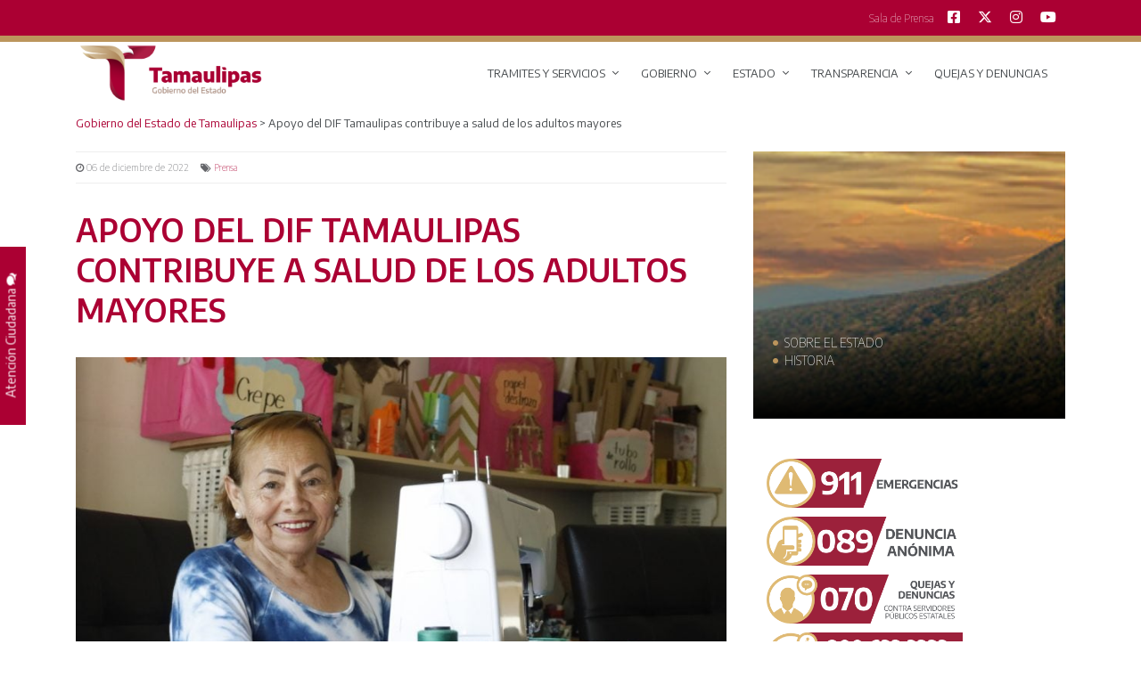

--- FILE ---
content_type: text/html; charset=UTF-8
request_url: https://www.tamaulipas.gob.mx/2022/12/apoyo-del-dif-tamaulipas-contribuye-a-salud-de-los-adultos-mayores/
body_size: 89804
content:
<!DOCTYPE html>
<html lang="es">
<head>
  <!-- Global site tag (gtag.js) - Google Analytics -->
  <script async src="https://www.googletagmanager.com/gtag/js?id=UA-148504363-1"></script>
  <script>
    window.dataLayer = window.dataLayer || [];
    function gtag(){dataLayer.push(arguments);}
    gtag('js', new Date());

    gtag('config', 'UA-148504363-1');
    gtag('config', 'UA-16510933-1');
  </script>
  
  <!-- Google tag (gtag.js) -->
  <script async src="https://www.googletagmanager.com/gtag/js?id=G-H5X0V431HY"></script>
  <script>
    window.dataLayer = window.dataLayer || [];
    function gtag(){dataLayer.push(arguments);}
    gtag('js', new Date());
  
    gtag('config', 'G-H5X0V431HY');
  </script>

  <meta charset="UTF-8" />
  <link rel="profile" href="http://gmpg.org/xfn/11" />
  <meta http-equiv="X-UA-Compatible" content="IE=edge">
  <meta name="viewport" content="width=device-width, initial-scale=1, maximum-scale=1, user-scalable=no">
  <meta name="description" content="Bienvenido a la red de Sitios Oficiales del Gobierno del Estado de Tamaulipas" />
  <meta name="keywords" content="Gobierno de Tamaulipas, Gobierno, Tamaulipas, Gobernador Américo Villarreal, Américo Villarreal, Tamps " />
  <meta name="robots" content="index,follow" />
  <meta name="googlebot" content="index,follow" />
  <meta name="geo.region" content="MX-TAM" />
  <meta name="geo.placename" content="Ciudad Victoria" />
  <meta name="geo.position" content="23.730969;-99.151375" />
  <meta name="ICBM" content="23.730969, -99.151375" />
  <link rel="author" href="https://plus.google.com/113409454787717164017/posts">
  <link rel="publisher" href="https://plus.google.com/113409454787717164017">
  <meta name="google-site-verification" content="UQC6TvTZ_xmbULFS7uBEygEThH2RbsXkvMhQ6RD_HDs" />

  
  <title>Gobierno del Estado de Tamaulipas</title>

  <meta name='robots' content='index, follow, max-image-preview:large, max-snippet:-1, max-video-preview:-1' />

	<!-- This site is optimized with the Yoast SEO plugin v24.8.1 - https://yoast.com/wordpress/plugins/seo/ -->
	<meta name="description" content="·         Realizan Taller de Sensibilización para la Prevención de Lesiones Accidentales en Grupos Vulnerables DIF-046-2022 Diciembre 06 del 2022 Ciudad" />
	<link rel="canonical" href="https://www.tamaulipas.gob.mx/2022/12/apoyo-del-dif-tamaulipas-contribuye-a-salud-de-los-adultos-mayores/" />
	<meta property="og:locale" content="es_ES" />
	<meta property="og:type" content="article" />
	<meta property="og:title" content="Apoyo del DIF Tamaulipas contribuye a salud de los adultos mayores - Gobierno del Estado de Tamaulipas" />
	<meta property="og:description" content="·         Realizan Taller de Sensibilización para la Prevención de Lesiones Accidentales en Grupos Vulnerables DIF-046-2022 Diciembre 06 del 2022 Ciudad" />
	<meta property="og:url" content="https://www.tamaulipas.gob.mx/2022/12/apoyo-del-dif-tamaulipas-contribuye-a-salud-de-los-adultos-mayores/" />
	<meta property="og:site_name" content="Gobierno del Estado de Tamaulipas" />
	<meta property="article:publisher" content="https://www.facebook.com/GobTamaulipas" />
	<meta property="article:published_time" content="2022-12-07T03:07:44+00:00" />
	<meta property="og:image" content="https://www.tamaulipas.gob.mx/wp-content/uploads/2022/12/DIF-046-2022.-Apoyo-del-DIF-Tamaulipas-contribuye-a-salud-de-los-adultos-mayores-1.jpg" />
	<meta property="og:image:width" content="1200" />
	<meta property="og:image:height" content="800" />
	<meta property="og:image:type" content="image/jpeg" />
	<meta name="author" content="Comunicación Social" />
	<meta name="twitter:card" content="summary_large_image" />
	<meta name="twitter:creator" content="@gobtam" />
	<meta name="twitter:site" content="@gobtam" />
	<meta name="twitter:label1" content="Escrito por" />
	<meta name="twitter:data1" content="Comunicación Social" />
	<meta name="twitter:label2" content="Tiempo de lectura" />
	<meta name="twitter:data2" content="2 minutos" />
	<script type="application/ld+json" class="yoast-schema-graph">{"@context":"https://schema.org","@graph":[{"@type":"Article","@id":"https://www.tamaulipas.gob.mx/2022/12/apoyo-del-dif-tamaulipas-contribuye-a-salud-de-los-adultos-mayores/#article","isPartOf":{"@id":"https://www.tamaulipas.gob.mx/2022/12/apoyo-del-dif-tamaulipas-contribuye-a-salud-de-los-adultos-mayores/"},"author":{"name":"Comunicación Social","@id":"https://www.tamaulipas.gob.mx/#/schema/person/ed72df82331b00cdbfc94d0a85706741"},"headline":"Apoyo del DIF Tamaulipas contribuye a salud de los adultos mayores","datePublished":"2022-12-07T03:07:44+00:00","mainEntityOfPage":{"@id":"https://www.tamaulipas.gob.mx/2022/12/apoyo-del-dif-tamaulipas-contribuye-a-salud-de-los-adultos-mayores/"},"wordCount":297,"publisher":{"@id":"https://www.tamaulipas.gob.mx/#organization"},"image":{"@id":"https://www.tamaulipas.gob.mx/2022/12/apoyo-del-dif-tamaulipas-contribuye-a-salud-de-los-adultos-mayores/#primaryimage"},"thumbnailUrl":"https://www.tamaulipas.gob.mx/wp-content/uploads/2022/12/DIF-046-2022.-Apoyo-del-DIF-Tamaulipas-contribuye-a-salud-de-los-adultos-mayores-1.jpg","articleSection":["Prensa"],"inLanguage":"es"},{"@type":["WebPage","ItemPage"],"@id":"https://www.tamaulipas.gob.mx/2022/12/apoyo-del-dif-tamaulipas-contribuye-a-salud-de-los-adultos-mayores/","url":"https://www.tamaulipas.gob.mx/2022/12/apoyo-del-dif-tamaulipas-contribuye-a-salud-de-los-adultos-mayores/","name":"Apoyo del DIF Tamaulipas contribuye a salud de los adultos mayores - Gobierno del Estado de Tamaulipas","isPartOf":{"@id":"https://www.tamaulipas.gob.mx/#website"},"primaryImageOfPage":{"@id":"https://www.tamaulipas.gob.mx/2022/12/apoyo-del-dif-tamaulipas-contribuye-a-salud-de-los-adultos-mayores/#primaryimage"},"image":{"@id":"https://www.tamaulipas.gob.mx/2022/12/apoyo-del-dif-tamaulipas-contribuye-a-salud-de-los-adultos-mayores/#primaryimage"},"thumbnailUrl":"https://www.tamaulipas.gob.mx/wp-content/uploads/2022/12/DIF-046-2022.-Apoyo-del-DIF-Tamaulipas-contribuye-a-salud-de-los-adultos-mayores-1.jpg","datePublished":"2022-12-07T03:07:44+00:00","description":"·         Realizan Taller de Sensibilización para la Prevención de Lesiones Accidentales en Grupos Vulnerables DIF-046-2022 Diciembre 06 del 2022 Ciudad","breadcrumb":{"@id":"https://www.tamaulipas.gob.mx/2022/12/apoyo-del-dif-tamaulipas-contribuye-a-salud-de-los-adultos-mayores/#breadcrumb"},"inLanguage":"es","potentialAction":[{"@type":"ReadAction","target":["https://www.tamaulipas.gob.mx/2022/12/apoyo-del-dif-tamaulipas-contribuye-a-salud-de-los-adultos-mayores/"]}]},{"@type":"ImageObject","inLanguage":"es","@id":"https://www.tamaulipas.gob.mx/2022/12/apoyo-del-dif-tamaulipas-contribuye-a-salud-de-los-adultos-mayores/#primaryimage","url":"https://www.tamaulipas.gob.mx/wp-content/uploads/2022/12/DIF-046-2022.-Apoyo-del-DIF-Tamaulipas-contribuye-a-salud-de-los-adultos-mayores-1.jpg","contentUrl":"https://www.tamaulipas.gob.mx/wp-content/uploads/2022/12/DIF-046-2022.-Apoyo-del-DIF-Tamaulipas-contribuye-a-salud-de-los-adultos-mayores-1.jpg","width":1200,"height":800},{"@type":"BreadcrumbList","@id":"https://www.tamaulipas.gob.mx/2022/12/apoyo-del-dif-tamaulipas-contribuye-a-salud-de-los-adultos-mayores/#breadcrumb","itemListElement":[{"@type":"ListItem","position":1,"name":"Portada","item":"https://www.tamaulipas.gob.mx/"},{"@type":"ListItem","position":2,"name":"Apoyo del DIF Tamaulipas contribuye a salud de los adultos mayores"}]},{"@type":"WebSite","@id":"https://www.tamaulipas.gob.mx/#website","url":"https://www.tamaulipas.gob.mx/","name":"Gobierno del Estado de Tamaulipas","description":"Administración 2022 - 2028","publisher":{"@id":"https://www.tamaulipas.gob.mx/#organization"},"potentialAction":[{"@type":"SearchAction","target":{"@type":"EntryPoint","urlTemplate":"https://www.tamaulipas.gob.mx/?s={search_term_string}"},"query-input":{"@type":"PropertyValueSpecification","valueRequired":true,"valueName":"search_term_string"}}],"inLanguage":"es"},{"@type":"Organization","@id":"https://www.tamaulipas.gob.mx/#organization","name":"Gobierno del Estado de Tamaulipas","alternateName":"Tamaulipas","url":"https://www.tamaulipas.gob.mx/","logo":{"@type":"ImageObject","inLanguage":"es","@id":"https://www.tamaulipas.gob.mx/#/schema/logo/image/","url":"https://www.tamaulipas.gob.mx/wp-content/uploads/2022/10/logoTamaulipas2022.png","contentUrl":"https://www.tamaulipas.gob.mx/wp-content/uploads/2022/10/logoTamaulipas2022.png","width":1200,"height":388,"caption":"Gobierno del Estado de Tamaulipas"},"image":{"@id":"https://www.tamaulipas.gob.mx/#/schema/logo/image/"},"sameAs":["https://www.facebook.com/GobTamaulipas","https://x.com/gobtam","https://www.instagram.com/gobtam/","https://www.youtube.com/channel/UCW-h4CqM4PdWjObH2FSfwPA"]},{"@type":"Person","@id":"https://www.tamaulipas.gob.mx/#/schema/person/ed72df82331b00cdbfc94d0a85706741","name":"Comunicación Social","image":{"@type":"ImageObject","inLanguage":"es","@id":"https://www.tamaulipas.gob.mx/#/schema/person/image/","url":"https://secure.gravatar.com/avatar/f3f432b26aadeaa218af5bca5fc3c50d?s=96&d=mm&r=g","contentUrl":"https://secure.gravatar.com/avatar/f3f432b26aadeaa218af5bca5fc3c50d?s=96&d=mm&r=g","caption":"Comunicación Social"},"url":"https://www.tamaulipas.gob.mx/author/prensateresarico/"}]}</script>
	<!-- / Yoast SEO plugin. -->


<link rel='dns-prefetch' href='//platform-api.sharethis.com' />
<link rel='dns-prefetch' href='//cdnjs.cloudflare.com' />
<link rel='dns-prefetch' href='//www.googletagmanager.com' />
<link rel='dns-prefetch' href='//unpkg.com' />
<script type="text/javascript">
/* <![CDATA[ */
window._wpemojiSettings = {"baseUrl":"https:\/\/s.w.org\/images\/core\/emoji\/15.0.3\/72x72\/","ext":".png","svgUrl":"https:\/\/s.w.org\/images\/core\/emoji\/15.0.3\/svg\/","svgExt":".svg","source":{"wpemoji":"https:\/\/www.tamaulipas.gob.mx\/wp-includes\/js\/wp-emoji.js?ver=6.6.1","twemoji":"https:\/\/www.tamaulipas.gob.mx\/wp-includes\/js\/twemoji.js?ver=6.6.1"}};
/**
 * @output wp-includes/js/wp-emoji-loader.js
 */

/**
 * Emoji Settings as exported in PHP via _print_emoji_detection_script().
 * @typedef WPEmojiSettings
 * @type {object}
 * @property {?object} source
 * @property {?string} source.concatemoji
 * @property {?string} source.twemoji
 * @property {?string} source.wpemoji
 * @property {?boolean} DOMReady
 * @property {?Function} readyCallback
 */

/**
 * Support tests.
 * @typedef SupportTests
 * @type {object}
 * @property {?boolean} flag
 * @property {?boolean} emoji
 */

/**
 * IIFE to detect emoji support and load Twemoji if needed.
 *
 * @param {Window} window
 * @param {Document} document
 * @param {WPEmojiSettings} settings
 */
( function wpEmojiLoader( window, document, settings ) {
	if ( typeof Promise === 'undefined' ) {
		return;
	}

	var sessionStorageKey = 'wpEmojiSettingsSupports';
	var tests = [ 'flag', 'emoji' ];

	/**
	 * Checks whether the browser supports offloading to a Worker.
	 *
	 * @since 6.3.0
	 *
	 * @private
	 *
	 * @returns {boolean}
	 */
	function supportsWorkerOffloading() {
		return (
			typeof Worker !== 'undefined' &&
			typeof OffscreenCanvas !== 'undefined' &&
			typeof URL !== 'undefined' &&
			URL.createObjectURL &&
			typeof Blob !== 'undefined'
		);
	}

	/**
	 * @typedef SessionSupportTests
	 * @type {object}
	 * @property {number} timestamp
	 * @property {SupportTests} supportTests
	 */

	/**
	 * Get support tests from session.
	 *
	 * @since 6.3.0
	 *
	 * @private
	 *
	 * @returns {?SupportTests} Support tests, or null if not set or older than 1 week.
	 */
	function getSessionSupportTests() {
		try {
			/** @type {SessionSupportTests} */
			var item = JSON.parse(
				sessionStorage.getItem( sessionStorageKey )
			);
			if (
				typeof item === 'object' &&
				typeof item.timestamp === 'number' &&
				new Date().valueOf() < item.timestamp + 604800 && // Note: Number is a week in seconds.
				typeof item.supportTests === 'object'
			) {
				return item.supportTests;
			}
		} catch ( e ) {}
		return null;
	}

	/**
	 * Persist the supports in session storage.
	 *
	 * @since 6.3.0
	 *
	 * @private
	 *
	 * @param {SupportTests} supportTests Support tests.
	 */
	function setSessionSupportTests( supportTests ) {
		try {
			/** @type {SessionSupportTests} */
			var item = {
				supportTests: supportTests,
				timestamp: new Date().valueOf()
			};

			sessionStorage.setItem(
				sessionStorageKey,
				JSON.stringify( item )
			);
		} catch ( e ) {}
	}

	/**
	 * Checks if two sets of Emoji characters render the same visually.
	 *
	 * This function may be serialized to run in a Worker. Therefore, it cannot refer to variables from the containing
	 * scope. Everything must be passed by parameters.
	 *
	 * @since 4.9.0
	 *
	 * @private
	 *
	 * @param {CanvasRenderingContext2D} context 2D Context.
	 * @param {string} set1 Set of Emoji to test.
	 * @param {string} set2 Set of Emoji to test.
	 *
	 * @return {boolean} True if the two sets render the same.
	 */
	function emojiSetsRenderIdentically( context, set1, set2 ) {
		// Cleanup from previous test.
		context.clearRect( 0, 0, context.canvas.width, context.canvas.height );
		context.fillText( set1, 0, 0 );
		var rendered1 = new Uint32Array(
			context.getImageData(
				0,
				0,
				context.canvas.width,
				context.canvas.height
			).data
		);

		// Cleanup from previous test.
		context.clearRect( 0, 0, context.canvas.width, context.canvas.height );
		context.fillText( set2, 0, 0 );
		var rendered2 = new Uint32Array(
			context.getImageData(
				0,
				0,
				context.canvas.width,
				context.canvas.height
			).data
		);

		return rendered1.every( function ( rendered2Data, index ) {
			return rendered2Data === rendered2[ index ];
		} );
	}

	/**
	 * Determines if the browser properly renders Emoji that Twemoji can supplement.
	 *
	 * This function may be serialized to run in a Worker. Therefore, it cannot refer to variables from the containing
	 * scope. Everything must be passed by parameters.
	 *
	 * @since 4.2.0
	 *
	 * @private
	 *
	 * @param {CanvasRenderingContext2D} context 2D Context.
	 * @param {string} type Whether to test for support of "flag" or "emoji".
	 * @param {Function} emojiSetsRenderIdentically Reference to emojiSetsRenderIdentically function, needed due to minification.
	 *
	 * @return {boolean} True if the browser can render emoji, false if it cannot.
	 */
	function browserSupportsEmoji( context, type, emojiSetsRenderIdentically ) {
		var isIdentical;

		switch ( type ) {
			case 'flag':
				/*
				 * Test for Transgender flag compatibility. Added in Unicode 13.
				 *
				 * To test for support, we try to render it, and compare the rendering to how it would look if
				 * the browser doesn't render it correctly (white flag emoji + transgender symbol).
				 */
				isIdentical = emojiSetsRenderIdentically(
					context,
					'\uD83C\uDFF3\uFE0F\u200D\u26A7\uFE0F', // as a zero-width joiner sequence
					'\uD83C\uDFF3\uFE0F\u200B\u26A7\uFE0F' // separated by a zero-width space
				);

				if ( isIdentical ) {
					return false;
				}

				/*
				 * Test for UN flag compatibility. This is the least supported of the letter locale flags,
				 * so gives us an easy test for full support.
				 *
				 * To test for support, we try to render it, and compare the rendering to how it would look if
				 * the browser doesn't render it correctly ([U] + [N]).
				 */
				isIdentical = emojiSetsRenderIdentically(
					context,
					'\uD83C\uDDFA\uD83C\uDDF3', // as the sequence of two code points
					'\uD83C\uDDFA\u200B\uD83C\uDDF3' // as the two code points separated by a zero-width space
				);

				if ( isIdentical ) {
					return false;
				}

				/*
				 * Test for English flag compatibility. England is a country in the United Kingdom, it
				 * does not have a two letter locale code but rather a five letter sub-division code.
				 *
				 * To test for support, we try to render it, and compare the rendering to how it would look if
				 * the browser doesn't render it correctly (black flag emoji + [G] + [B] + [E] + [N] + [G]).
				 */
				isIdentical = emojiSetsRenderIdentically(
					context,
					// as the flag sequence
					'\uD83C\uDFF4\uDB40\uDC67\uDB40\uDC62\uDB40\uDC65\uDB40\uDC6E\uDB40\uDC67\uDB40\uDC7F',
					// with each code point separated by a zero-width space
					'\uD83C\uDFF4\u200B\uDB40\uDC67\u200B\uDB40\uDC62\u200B\uDB40\uDC65\u200B\uDB40\uDC6E\u200B\uDB40\uDC67\u200B\uDB40\uDC7F'
				);

				return ! isIdentical;
			case 'emoji':
				/*
				 * Four and twenty blackbirds baked in a pie.
				 *
				 * To test for Emoji 15.0 support, try to render a new emoji: Blackbird.
				 *
				 * The Blackbird is a ZWJ sequence combining 🐦 Bird and ⬛ large black square.,
				 *
				 * 0x1F426 (\uD83D\uDC26) == Bird
				 * 0x200D == Zero-Width Joiner (ZWJ) that links the code points for the new emoji or
				 * 0x200B == Zero-Width Space (ZWS) that is rendered for clients not supporting the new emoji.
				 * 0x2B1B == Large Black Square
				 *
				 * When updating this test for future Emoji releases, ensure that individual emoji that make up the
				 * sequence come from older emoji standards.
				 */
				isIdentical = emojiSetsRenderIdentically(
					context,
					'\uD83D\uDC26\u200D\u2B1B', // as the zero-width joiner sequence
					'\uD83D\uDC26\u200B\u2B1B' // separated by a zero-width space
				);

				return ! isIdentical;
		}

		return false;
	}

	/**
	 * Checks emoji support tests.
	 *
	 * This function may be serialized to run in a Worker. Therefore, it cannot refer to variables from the containing
	 * scope. Everything must be passed by parameters.
	 *
	 * @since 6.3.0
	 *
	 * @private
	 *
	 * @param {string[]} tests Tests.
	 * @param {Function} browserSupportsEmoji Reference to browserSupportsEmoji function, needed due to minification.
	 * @param {Function} emojiSetsRenderIdentically Reference to emojiSetsRenderIdentically function, needed due to minification.
	 *
	 * @return {SupportTests} Support tests.
	 */
	function testEmojiSupports( tests, browserSupportsEmoji, emojiSetsRenderIdentically ) {
		var canvas;
		if (
			typeof WorkerGlobalScope !== 'undefined' &&
			self instanceof WorkerGlobalScope
		) {
			canvas = new OffscreenCanvas( 300, 150 ); // Dimensions are default for HTMLCanvasElement.
		} else {
			canvas = document.createElement( 'canvas' );
		}

		var context = canvas.getContext( '2d', { willReadFrequently: true } );

		/*
		 * Chrome on OS X added native emoji rendering in M41. Unfortunately,
		 * it doesn't work when the font is bolder than 500 weight. So, we
		 * check for bold rendering support to avoid invisible emoji in Chrome.
		 */
		context.textBaseline = 'top';
		context.font = '600 32px Arial';

		var supports = {};
		tests.forEach( function ( test ) {
			supports[ test ] = browserSupportsEmoji( context, test, emojiSetsRenderIdentically );
		} );
		return supports;
	}

	/**
	 * Adds a script to the head of the document.
	 *
	 * @ignore
	 *
	 * @since 4.2.0
	 *
	 * @param {string} src The url where the script is located.
	 *
	 * @return {void}
	 */
	function addScript( src ) {
		var script = document.createElement( 'script' );
		script.src = src;
		script.defer = true;
		document.head.appendChild( script );
	}

	settings.supports = {
		everything: true,
		everythingExceptFlag: true
	};

	// Create a promise for DOMContentLoaded since the worker logic may finish after the event has fired.
	var domReadyPromise = new Promise( function ( resolve ) {
		document.addEventListener( 'DOMContentLoaded', resolve, {
			once: true
		} );
	} );

	// Obtain the emoji support from the browser, asynchronously when possible.
	new Promise( function ( resolve ) {
		var supportTests = getSessionSupportTests();
		if ( supportTests ) {
			resolve( supportTests );
			return;
		}

		if ( supportsWorkerOffloading() ) {
			try {
				// Note that the functions are being passed as arguments due to minification.
				var workerScript =
					'postMessage(' +
					testEmojiSupports.toString() +
					'(' +
					[
						JSON.stringify( tests ),
						browserSupportsEmoji.toString(),
						emojiSetsRenderIdentically.toString()
					].join( ',' ) +
					'));';
				var blob = new Blob( [ workerScript ], {
					type: 'text/javascript'
				} );
				var worker = new Worker( URL.createObjectURL( blob ), { name: 'wpTestEmojiSupports' } );
				worker.onmessage = function ( event ) {
					supportTests = event.data;
					setSessionSupportTests( supportTests );
					worker.terminate();
					resolve( supportTests );
				};
				return;
			} catch ( e ) {}
		}

		supportTests = testEmojiSupports( tests, browserSupportsEmoji, emojiSetsRenderIdentically );
		setSessionSupportTests( supportTests );
		resolve( supportTests );
	} )
		// Once the browser emoji support has been obtained from the session, finalize the settings.
		.then( function ( supportTests ) {
			/*
			 * Tests the browser support for flag emojis and other emojis, and adjusts the
			 * support settings accordingly.
			 */
			for ( var test in supportTests ) {
				settings.supports[ test ] = supportTests[ test ];

				settings.supports.everything =
					settings.supports.everything && settings.supports[ test ];

				if ( 'flag' !== test ) {
					settings.supports.everythingExceptFlag =
						settings.supports.everythingExceptFlag &&
						settings.supports[ test ];
				}
			}

			settings.supports.everythingExceptFlag =
				settings.supports.everythingExceptFlag &&
				! settings.supports.flag;

			// Sets DOMReady to false and assigns a ready function to settings.
			settings.DOMReady = false;
			settings.readyCallback = function () {
				settings.DOMReady = true;
			};
		} )
		.then( function () {
			return domReadyPromise;
		} )
		.then( function () {
			// When the browser can not render everything we need to load a polyfill.
			if ( ! settings.supports.everything ) {
				settings.readyCallback();

				var src = settings.source || {};

				if ( src.concatemoji ) {
					addScript( src.concatemoji );
				} else if ( src.wpemoji && src.twemoji ) {
					addScript( src.twemoji );
					addScript( src.wpemoji );
				}
			}
		} );
} )( window, document, window._wpemojiSettings );

/* ]]> */
</script>
<style id='wp-emoji-styles-inline-css' type='text/css'>

	img.wp-smiley, img.emoji {
		display: inline !important;
		border: none !important;
		box-shadow: none !important;
		height: 1em !important;
		width: 1em !important;
		margin: 0 0.07em !important;
		vertical-align: -0.1em !important;
		background: none !important;
		padding: 0 !important;
	}
</style>
<link rel='stylesheet' media='print' onload="this.media='all'" id='wp-block-library-css' href='https://www.tamaulipas.gob.mx/wp-includes/css/dist/block-library/style.css?ver=6.6.1' type='text/css' media='all' />
<style id='classic-theme-styles-inline-css' type='text/css'>
/**
 * These rules are needed for backwards compatibility.
 * They should match the button element rules in the base theme.json file.
 */
.wp-block-button__link {
	color: #ffffff;
	background-color: #32373c;
	border-radius: 9999px; /* 100% causes an oval, but any explicit but really high value retains the pill shape. */

	/* This needs a low specificity so it won't override the rules from the button element if defined in theme.json. */
	box-shadow: none;
	text-decoration: none;

	/* The extra 2px are added to size solids the same as the outline versions.*/
	padding: calc(0.667em + 2px) calc(1.333em + 2px);

	font-size: 1.125em;
}

.wp-block-file__button {
	background: #32373c;
	color: #ffffff;
	text-decoration: none;
}

</style>
<style id='global-styles-inline-css' type='text/css'>
:root{--wp--preset--aspect-ratio--square: 1;--wp--preset--aspect-ratio--4-3: 4/3;--wp--preset--aspect-ratio--3-4: 3/4;--wp--preset--aspect-ratio--3-2: 3/2;--wp--preset--aspect-ratio--2-3: 2/3;--wp--preset--aspect-ratio--16-9: 16/9;--wp--preset--aspect-ratio--9-16: 9/16;--wp--preset--color--black: #000000;--wp--preset--color--cyan-bluish-gray: #abb8c3;--wp--preset--color--white: #ffffff;--wp--preset--color--pale-pink: #f78da7;--wp--preset--color--vivid-red: #cf2e2e;--wp--preset--color--luminous-vivid-orange: #ff6900;--wp--preset--color--luminous-vivid-amber: #fcb900;--wp--preset--color--light-green-cyan: #7bdcb5;--wp--preset--color--vivid-green-cyan: #00d084;--wp--preset--color--pale-cyan-blue: #8ed1fc;--wp--preset--color--vivid-cyan-blue: #0693e3;--wp--preset--color--vivid-purple: #9b51e0;--wp--preset--gradient--vivid-cyan-blue-to-vivid-purple: linear-gradient(135deg,rgba(6,147,227,1) 0%,rgb(155,81,224) 100%);--wp--preset--gradient--light-green-cyan-to-vivid-green-cyan: linear-gradient(135deg,rgb(122,220,180) 0%,rgb(0,208,130) 100%);--wp--preset--gradient--luminous-vivid-amber-to-luminous-vivid-orange: linear-gradient(135deg,rgba(252,185,0,1) 0%,rgba(255,105,0,1) 100%);--wp--preset--gradient--luminous-vivid-orange-to-vivid-red: linear-gradient(135deg,rgba(255,105,0,1) 0%,rgb(207,46,46) 100%);--wp--preset--gradient--very-light-gray-to-cyan-bluish-gray: linear-gradient(135deg,rgb(238,238,238) 0%,rgb(169,184,195) 100%);--wp--preset--gradient--cool-to-warm-spectrum: linear-gradient(135deg,rgb(74,234,220) 0%,rgb(151,120,209) 20%,rgb(207,42,186) 40%,rgb(238,44,130) 60%,rgb(251,105,98) 80%,rgb(254,248,76) 100%);--wp--preset--gradient--blush-light-purple: linear-gradient(135deg,rgb(255,206,236) 0%,rgb(152,150,240) 100%);--wp--preset--gradient--blush-bordeaux: linear-gradient(135deg,rgb(254,205,165) 0%,rgb(254,45,45) 50%,rgb(107,0,62) 100%);--wp--preset--gradient--luminous-dusk: linear-gradient(135deg,rgb(255,203,112) 0%,rgb(199,81,192) 50%,rgb(65,88,208) 100%);--wp--preset--gradient--pale-ocean: linear-gradient(135deg,rgb(255,245,203) 0%,rgb(182,227,212) 50%,rgb(51,167,181) 100%);--wp--preset--gradient--electric-grass: linear-gradient(135deg,rgb(202,248,128) 0%,rgb(113,206,126) 100%);--wp--preset--gradient--midnight: linear-gradient(135deg,rgb(2,3,129) 0%,rgb(40,116,252) 100%);--wp--preset--font-size--small: 13px;--wp--preset--font-size--medium: 20px;--wp--preset--font-size--large: 36px;--wp--preset--font-size--x-large: 42px;--wp--preset--spacing--20: 0.44rem;--wp--preset--spacing--30: 0.67rem;--wp--preset--spacing--40: 1rem;--wp--preset--spacing--50: 1.5rem;--wp--preset--spacing--60: 2.25rem;--wp--preset--spacing--70: 3.38rem;--wp--preset--spacing--80: 5.06rem;--wp--preset--shadow--natural: 6px 6px 9px rgba(0, 0, 0, 0.2);--wp--preset--shadow--deep: 12px 12px 50px rgba(0, 0, 0, 0.4);--wp--preset--shadow--sharp: 6px 6px 0px rgba(0, 0, 0, 0.2);--wp--preset--shadow--outlined: 6px 6px 0px -3px rgba(255, 255, 255, 1), 6px 6px rgba(0, 0, 0, 1);--wp--preset--shadow--crisp: 6px 6px 0px rgba(0, 0, 0, 1);}:where(.is-layout-flex){gap: 0.5em;}:where(.is-layout-grid){gap: 0.5em;}body .is-layout-flex{display: flex;}.is-layout-flex{flex-wrap: wrap;align-items: center;}.is-layout-flex > :is(*, div){margin: 0;}body .is-layout-grid{display: grid;}.is-layout-grid > :is(*, div){margin: 0;}:where(.wp-block-columns.is-layout-flex){gap: 2em;}:where(.wp-block-columns.is-layout-grid){gap: 2em;}:where(.wp-block-post-template.is-layout-flex){gap: 1.25em;}:where(.wp-block-post-template.is-layout-grid){gap: 1.25em;}.has-black-color{color: var(--wp--preset--color--black) !important;}.has-cyan-bluish-gray-color{color: var(--wp--preset--color--cyan-bluish-gray) !important;}.has-white-color{color: var(--wp--preset--color--white) !important;}.has-pale-pink-color{color: var(--wp--preset--color--pale-pink) !important;}.has-vivid-red-color{color: var(--wp--preset--color--vivid-red) !important;}.has-luminous-vivid-orange-color{color: var(--wp--preset--color--luminous-vivid-orange) !important;}.has-luminous-vivid-amber-color{color: var(--wp--preset--color--luminous-vivid-amber) !important;}.has-light-green-cyan-color{color: var(--wp--preset--color--light-green-cyan) !important;}.has-vivid-green-cyan-color{color: var(--wp--preset--color--vivid-green-cyan) !important;}.has-pale-cyan-blue-color{color: var(--wp--preset--color--pale-cyan-blue) !important;}.has-vivid-cyan-blue-color{color: var(--wp--preset--color--vivid-cyan-blue) !important;}.has-vivid-purple-color{color: var(--wp--preset--color--vivid-purple) !important;}.has-black-background-color{background-color: var(--wp--preset--color--black) !important;}.has-cyan-bluish-gray-background-color{background-color: var(--wp--preset--color--cyan-bluish-gray) !important;}.has-white-background-color{background-color: var(--wp--preset--color--white) !important;}.has-pale-pink-background-color{background-color: var(--wp--preset--color--pale-pink) !important;}.has-vivid-red-background-color{background-color: var(--wp--preset--color--vivid-red) !important;}.has-luminous-vivid-orange-background-color{background-color: var(--wp--preset--color--luminous-vivid-orange) !important;}.has-luminous-vivid-amber-background-color{background-color: var(--wp--preset--color--luminous-vivid-amber) !important;}.has-light-green-cyan-background-color{background-color: var(--wp--preset--color--light-green-cyan) !important;}.has-vivid-green-cyan-background-color{background-color: var(--wp--preset--color--vivid-green-cyan) !important;}.has-pale-cyan-blue-background-color{background-color: var(--wp--preset--color--pale-cyan-blue) !important;}.has-vivid-cyan-blue-background-color{background-color: var(--wp--preset--color--vivid-cyan-blue) !important;}.has-vivid-purple-background-color{background-color: var(--wp--preset--color--vivid-purple) !important;}.has-black-border-color{border-color: var(--wp--preset--color--black) !important;}.has-cyan-bluish-gray-border-color{border-color: var(--wp--preset--color--cyan-bluish-gray) !important;}.has-white-border-color{border-color: var(--wp--preset--color--white) !important;}.has-pale-pink-border-color{border-color: var(--wp--preset--color--pale-pink) !important;}.has-vivid-red-border-color{border-color: var(--wp--preset--color--vivid-red) !important;}.has-luminous-vivid-orange-border-color{border-color: var(--wp--preset--color--luminous-vivid-orange) !important;}.has-luminous-vivid-amber-border-color{border-color: var(--wp--preset--color--luminous-vivid-amber) !important;}.has-light-green-cyan-border-color{border-color: var(--wp--preset--color--light-green-cyan) !important;}.has-vivid-green-cyan-border-color{border-color: var(--wp--preset--color--vivid-green-cyan) !important;}.has-pale-cyan-blue-border-color{border-color: var(--wp--preset--color--pale-cyan-blue) !important;}.has-vivid-cyan-blue-border-color{border-color: var(--wp--preset--color--vivid-cyan-blue) !important;}.has-vivid-purple-border-color{border-color: var(--wp--preset--color--vivid-purple) !important;}.has-vivid-cyan-blue-to-vivid-purple-gradient-background{background: var(--wp--preset--gradient--vivid-cyan-blue-to-vivid-purple) !important;}.has-light-green-cyan-to-vivid-green-cyan-gradient-background{background: var(--wp--preset--gradient--light-green-cyan-to-vivid-green-cyan) !important;}.has-luminous-vivid-amber-to-luminous-vivid-orange-gradient-background{background: var(--wp--preset--gradient--luminous-vivid-amber-to-luminous-vivid-orange) !important;}.has-luminous-vivid-orange-to-vivid-red-gradient-background{background: var(--wp--preset--gradient--luminous-vivid-orange-to-vivid-red) !important;}.has-very-light-gray-to-cyan-bluish-gray-gradient-background{background: var(--wp--preset--gradient--very-light-gray-to-cyan-bluish-gray) !important;}.has-cool-to-warm-spectrum-gradient-background{background: var(--wp--preset--gradient--cool-to-warm-spectrum) !important;}.has-blush-light-purple-gradient-background{background: var(--wp--preset--gradient--blush-light-purple) !important;}.has-blush-bordeaux-gradient-background{background: var(--wp--preset--gradient--blush-bordeaux) !important;}.has-luminous-dusk-gradient-background{background: var(--wp--preset--gradient--luminous-dusk) !important;}.has-pale-ocean-gradient-background{background: var(--wp--preset--gradient--pale-ocean) !important;}.has-electric-grass-gradient-background{background: var(--wp--preset--gradient--electric-grass) !important;}.has-midnight-gradient-background{background: var(--wp--preset--gradient--midnight) !important;}.has-small-font-size{font-size: var(--wp--preset--font-size--small) !important;}.has-medium-font-size{font-size: var(--wp--preset--font-size--medium) !important;}.has-large-font-size{font-size: var(--wp--preset--font-size--large) !important;}.has-x-large-font-size{font-size: var(--wp--preset--font-size--x-large) !important;}
:where(.wp-block-post-template.is-layout-flex){gap: 1.25em;}:where(.wp-block-post-template.is-layout-grid){gap: 1.25em;}
:where(.wp-block-columns.is-layout-flex){gap: 2em;}:where(.wp-block-columns.is-layout-grid){gap: 2em;}
:root :where(.wp-block-pullquote){font-size: 1.5em;line-height: 1.6;}
</style>
<link rel='stylesheet' media='print' onload="this.media='all'" id='contact-form-7-css' href='https://www.tamaulipas.gob.mx/wp-content/plugins/contact-form-7/includes/css/styles.css?ver=5.7.6' type='text/css' media='all' />
<link rel='stylesheet' media='print' onload="this.media='all'" id='bootstrap-css' href='//cdnjs.cloudflare.com/ajax/libs/twitter-bootstrap/4.0.0/css/bootstrap.min.css?ver=4.0.0' type='text/css' media='all' />
<link rel='stylesheet' media='print' onload="this.media='all'" id='swiper-css' href='//cdnjs.cloudflare.com/ajax/libs/Swiper/4.0.5/css/swiper.min.css?ver=4.0.5' type='text/css' media='all' />
<link rel='stylesheet' media='print' onload="this.media='all'" id='fancybox-css' href='//cdnjs.cloudflare.com/ajax/libs/fancybox/2.1.5/jquery.fancybox.css?ver=2.1.5' type='text/css' media='all' />
<link rel='stylesheet' media='print' onload="this.media='all'" id='animate-css' href='//cdnjs.cloudflare.com/ajax/libs/animate.css/3.5.2/animate.css?ver=3.5.2' type='text/css' media='all' />
<link rel='stylesheet' media='print' onload="this.media='all'" id='MousePosition-css' href='https://www.tamaulipas.gob.mx/wp-content/themes/gobtam-2022/css/L.Control.MousePosition.css?ver=1.0.3' type='text/css' media='all' />
<link rel='stylesheet' media='print' onload="this.media='all'" id='leaflet-search-css' href='https://www.tamaulipas.gob.mx/wp-content/themes/gobtam-2022/css/leaflet-search.min.css?ver=2.8.0' type='text/css' media='all' />
<link rel='stylesheet' media='print' onload="this.media='all'" id='MarkerCluster-1.1.0-css' href='//unpkg.com/leaflet.markercluster@1.1.0/dist/MarkerCluster.css?ver=1.1.0' type='text/css' media='all' />
<link rel='stylesheet' media='print' onload="this.media='all'" id='MarkerClusterDefault-1.1.0-css' href='//unpkg.com/leaflet.markercluster@1.1.0/dist/MarkerCluster.Default.css?ver=1.1.0' type='text/css' media='all' />
<link rel='stylesheet' media='print' onload="this.media='all'" id='Leaflet-css' href='https://unpkg.com/leaflet@1.3.1/dist/leaflet.css?ver=1.3.1' type='text/css' media='all' />
<link rel='stylesheet' id='Gobtam-style-css' href='https://www.tamaulipas.gob.mx/wp-content/themes/gobtam-2022/style.css?ver=2.0' type='text/css' media='all' />
<link rel='stylesheet' id='Gobtam-style-colors-css' href='https://www.tamaulipas.gob.mx/wp-content/themes/gobtam-2022/css/ciudadano.colors.css?ver=2.0' type='text/css' media='all' />
<script type="text/javascript" src="//platform-api.sharethis.com/js/sharethis.js?ver=8.5.2#property=657b2ab37ff7d60012c38450&amp;product=gdpr-compliance-tool-v2&amp;source=simple-share-buttons-adder-wordpress&#039; async=&#039;async" id="simple-share-buttons-adder-mu-js"></script>
<script type="text/javascript" src="https://code.jquery.com/jquery-3.1.1.min.js?ver=3.1.1" id="jquery-core-js"></script>
<script type="text/javascript" src="https://code.jquery.com/jquery-migrate-3.0.0.min.js?ver=3.0.0&#039; async=&#039;async" id="jquery-migrate-js"></script>
<script type="text/javascript" src="https://cdnjs.cloudflare.com/ajax/libs/twitter-bootstrap/4.1.3/js/bootstrap.bundle.min.js?ver=6.6.1&#039; async=&#039;async" id="Gobtam-bootstrap.min-js"></script>
<script type="text/javascript" src="https://www.tamaulipas.gob.mx/wp-content/themes/gobtam-2022/js/jquery.fancybox.pack.js?ver=6.6.1&#039; async=&#039;async" id="Gobtam-jquery-fancybox-pack-js"></script>
<script type="text/javascript" src="https://www.tamaulipas.gob.mx/wp-content/themes/gobtam-2022/js/theia-sticky-sidebar.js?ver=6.6.1&#039; async=&#039;async" id="Gobtam-theia-sticky-sidebar-js"></script>
<script type="text/javascript" src="https://www.tamaulipas.gob.mx/wp-content/themes/gobtam-2022/js/imgLiquid-min.js?ver=6.6.1&#039; async=&#039;async" id="Gobtam-imgLiquid-min-js"></script>
<script type="text/javascript" src="https://www.tamaulipas.gob.mx/wp-content/themes/gobtam-2022/js/js.cookie.min.js?ver=6.6.1&#039; async=&#039;async" id="Gobtam-js-cookie-js"></script>
<script type="text/javascript" src="https://www.tamaulipas.gob.mx/wp-content/themes/gobtam-2022/js/jquery.lazyload.min.js?ver=6.6.1&#039; async=&#039;async" id="Gobtam-jquery.lazyload-js"></script>
<script type="text/javascript" src="https://www.tamaulipas.gob.mx/wp-content/themes/gobtam-2022/js/swiper.min.js?ver=6.6.1&#039; async=&#039;async" id="Gobtam-swiper-min-js"></script>
<script type="text/javascript" src="https://www.tamaulipas.gob.mx/wp-content/themes/gobtam-2022/js/leaflet.js?ver=6.6.1&#039; defer=&#039;defer" id="Gobtam-leaflet-js"></script>
<script type="text/javascript" src="https://www.tamaulipas.gob.mx/wp-content/themes/gobtam-2022/js/L.Mask.js?ver=6.6.1&#039; defer=&#039;defer" id="Gobtam-leaflet-Mask-js"></script>
<script type="text/javascript" src="https://www.tamaulipas.gob.mx/wp-content/themes/gobtam-2022/js/L.Control.MousePosition.js?ver=6.6.1&#039; defer=&#039;defer" id="Gobtam-leaflet-MousePosition-js"></script>
<script type="text/javascript" src="https://www.tamaulipas.gob.mx/wp-content/themes/gobtam-2022/js/leaflet.markercluster.js?ver=6.6.1&#039; defer=&#039;defer" id="Gobtam-leaflet-markercluster-js"></script>
<script type="text/javascript" src="https://www.tamaulipas.gob.mx/wp-content/themes/gobtam-2022/js/leaflet.ajax.js?ver=6.6.1&#039; defer=&#039;defer" id="Gobtam-leaflet-ajax-js"></script>
<script type="text/javascript" src="https://www.tamaulipas.gob.mx/wp-content/themes/gobtam-2022/js/leaflet-search.min.js?ver=6.6.1&#039; defer=&#039;defer" id="Gobtam-leaflet-search-js"></script>
<script type="text/javascript" src="https://www.tamaulipas.gob.mx/wp-content/themes/gobtam-2022/js/tam_coordenadas.min.js?ver=6.6.1&#039; defer=&#039;defer" id="Gobtam-tam_coordenadas-js"></script>
<script type="text/javascript" src="https://www.tamaulipas.gob.mx/wp-content/themes/gobtam-2022/js/tam_regiones_coordenadas.min.js?ver=6.6.1&#039; defer=&#039;defer" id="Gobtam-tam_regiones_coordenadas-js"></script>
<script type="text/javascript" src="https://www.tamaulipas.gob.mx/wp-content/themes/gobtam-2022/js/funciones.js?ver=6.6.1&#039; async=&#039;async" id="Gobtam-funciones-js"></script>
<script type="text/javascript" src="https://www.tamaulipas.gob.mx/wp-content/themes/gobtam-2022/js/funciones_atencion_ciudadana.js?ver=6.6.1&#039; async=&#039;async" id="Gobtam-atencion-ciudadana-js"></script>

<!-- Fragmento de código de Google Analytics añadido por Site Kit -->
<script type="text/javascript" src="https://www.googletagmanager.com/gtag/js?id=UA-16510933-1" id="google_gtagjs-js" async></script>
<script type="text/javascript" id="google_gtagjs-js-after">
/* <![CDATA[ */
window.dataLayer = window.dataLayer || [];function gtag(){dataLayer.push(arguments);}
gtag('set', 'linker', {"domains":["www.tamaulipas.gob.mx"]} );
gtag("js", new Date());
gtag("set", "developer_id.dZTNiMT", true);
gtag("config", "UA-16510933-1", {"anonymize_ip":true});
gtag("config", "GT-TWTDLFK");
/* ]]> */
</script>

<!-- Final del fragmento de código de Google Analytics añadido por Site Kit -->
<link rel="https://api.w.org/" href="https://www.tamaulipas.gob.mx/wp-json/" /><link rel="alternate" title="JSON" type="application/json" href="https://www.tamaulipas.gob.mx/wp-json/wp/v2/posts/26000" /><link rel='shortlink' href='https://www.tamaulipas.gob.mx/?p=26000' />
<link rel="alternate" title="oEmbed (JSON)" type="application/json+oembed" href="https://www.tamaulipas.gob.mx/wp-json/oembed/1.0/embed?url=https%3A%2F%2Fwww.tamaulipas.gob.mx%2F2022%2F12%2Fapoyo-del-dif-tamaulipas-contribuye-a-salud-de-los-adultos-mayores%2F" />
<link rel="alternate" title="oEmbed (XML)" type="text/xml+oembed" href="https://www.tamaulipas.gob.mx/wp-json/oembed/1.0/embed?url=https%3A%2F%2Fwww.tamaulipas.gob.mx%2F2022%2F12%2Fapoyo-del-dif-tamaulipas-contribuye-a-salud-de-los-adultos-mayores%2F&#038;format=xml" />
<meta name="generator" content="Site Kit by Google 1.114.0" />		<script type="text/javascript">
				(function(c,l,a,r,i,t,y){
					c[a]=c[a]||function(){(c[a].q=c[a].q||[]).push(arguments)};t=l.createElement(r);t.async=1;
					t.src="https://www.clarity.ms/tag/"+i+"?ref=wordpress";y=l.getElementsByTagName(r)[0];y.parentNode.insertBefore(t,y);
				})(window, document, "clarity", "script", "hfqa1psxep");
		</script>
		<link rel="icon" href="https://www.tamaulipas.gob.mx/wp-content/uploads/2022/10/cropped-escudo-tam-dorado-32x32.png" sizes="32x32" />
<link rel="icon" href="https://www.tamaulipas.gob.mx/wp-content/uploads/2022/10/cropped-escudo-tam-dorado-192x192.png" sizes="192x192" />
<link rel="apple-touch-icon" href="https://www.tamaulipas.gob.mx/wp-content/uploads/2022/10/cropped-escudo-tam-dorado-180x180.png" />
<meta name="msapplication-TileImage" content="https://www.tamaulipas.gob.mx/wp-content/uploads/2022/10/cropped-escudo-tam-dorado-270x270.png" />
		<style type="text/css" id="wp-custom-css">
			@media screen and (max-width: 782px) {
	#breadcrumbs{
		padding-top: 20px;
	}
	.bcn span[property="name"] {
			display: inline-block;
			padding: 0;
			margin-top: -3px;
			vertical-align: middle;
			max-width: 220px;
			white-space: nowrap;
			overflow: hidden;
			text-overflow: ellipsis;
	}
}		</style>
		
  <!-- <script src='https://www.google.com/recaptcha/api.js'></script> -->
  

  <!--     <script src=""></script>
    <link rel="stylesheet" href=""></link> -->
  
  <!--[if lt IE 9]>
    <script src="//cdnjs.cloudflare.com/ajax/libs/html5shiv/3.7.2/html5shiv.min.js"></script>
    <script src="//cdnjs.cloudflare.com/ajax/libs/respond.js/1.4.2/respond.min.js"></script>
  <![endif]-->
<!--   <script>
    (function(i,s,o,g,r,a,m){i['GoogleAnalyticsObject']=r;i[r]=i[r]||function(){
    (i[r].q=i[r].q||[]).push(arguments)},i[r].l=1*new Date();a=s.createElement(o),
    m=s.getElementsByTagName(o)[0];a.async=1;a.src=g;m.parentNode.insertBefore(a,m)
    })(window,document,'script','https://www.google-analytics.com/analytics.js','ga');

    ga('create', 'UA-16510933-1', 'auto');
    ga('send', 'pageview');
  </script> -->

  <script>
    var template_uri = "https://www.tamaulipas.gob.mx/wp-content/themes/gobtam-2022";
    var ajaxurl = "https://www.tamaulipas.gob.mx/wp-admin/admin-ajax.php";
     //console.log('2026-01-23 12:01:13 ');
  </script>

  
<script>var __uzdbm_1 = "be998765-89f1-49b9-91cb-9f295f12e88d";var __uzdbm_2 = "YmI0YmNhZWMtYnJqdy00MDNiLWJkNGMtYjc2NTJiZGUwMzMyJDMuMTQ1LjE1Ni4yMjQ=";var __uzdbm_3 = "";var __uzdbm_4 = "false";var __uzdbm_5 = "";var __uzdbm_6 = "";var __uzdbm_7 = "";</script> <script>(function(w, d, e, u, c, g, a, b){ w["SSJSConnectorObj"] = {ss_cid : c, domain_info: "auto"}; a = d.createElement(e); a.async = true; a.src = u; b = d.getElementsByTagName(e)[0]; b.parentNode.insertBefore(a, b); })(window,document,"script","https://cdn.perfdrive.com/aperture/aperture.js","brjx","ssConf");</script></head>
<body>


    <!--sidebar atencion ciudadana -->
<button id="atencion-ciudadana-show">Atenci&oacute;n Ciudadana <i class="fa fa-comments"></i></button>
<div id="atencion-ciudadana-sidebar">
  <nav class="span-cerrar">
    <span class="m-l-1"></span> 
    <span class="m-l-2"></span>
  </nav>
<!--
  <a href="https://www.tamaulipas.gob.mx" id="logo">  
    <img class="img-fluid d-block mx-auto logo" src="/img/logoTamaulipas2022.png" alt="Gobierno del Estado de Tamaulipas">
  </a>
-->
	<a href="https://www.tamaulipas.gob.mx" id="logo">
	  <img class="img-fluid d-block mx-auto logo" src="https://www.tamaulipas.gob.mx/wp-content/themes/gobtam-2022/img/Escudo_gris.png" alt="Gobierno del Estado de Tamaulipas">
	</a>
    <h2 id="titulo" class="text-center">Atenci&oacute;n Ciudadana</h2> 
	<ul class="clean-list" id="informacion-contacto">
    
		<li class="col-12 mt10 mb10 text-center">
			<i class="fa fa-phone"></i>
			<h3 class="dato">call center</h3> 
			<div class="info-datos">
				<a id="telefono">800 633 3333</a>
			</div>
		</li>

		<li class="col-12 mt10 mb10 text-center">
			<i class="fa fa-envelope"></i>
			<h3 class="dato">correo</h3>
			<div class="info-datos">
				<a id="correo" href="mailto:atencionciudadana@tamaulipas.gob.mx">atencionciudadana@tamaulipas.gob.mx</a>
			</div> 
		</li>

		<li class="col-12 mt10 mb10 text-center">
			<i class="fa fa-map-marker"></i>
			<h3 class="dato">direcci&oacute;n</h3>
			<div class="info-datos">
				15 y 16 Juárez, Palacio de Gobierno, Planta Baja<br>
				Cd. Victoria, Tamaulipas, México CP 87000<br>
			</div> 
		</li>


	</ul> 
</div>
<div id="atencion-ciudadana-overlay"></div>
<!--/sidebar atencion ciudadana -->

    <header class="header ">
    <!--liston redes sociales-->
<section id="liston-superior" class="d-none d-sm-none d-md-none d-lg-block">
	<div class="container">
		<div class="row">

			<div class="contenido  col-12">
				<ul class="clean-list" id="links">
					<!-- <li> <a href="http://www.tamaulipas.gob.mx/feed/" target="_blank" rel="noopener" class=""> RSS </a> </li> -->
					<!-- <li> <a href="http://www.tamaulipas.gob.mx/sitemap/" class=""> Mapa del sitio</a></li> -->
          <li> <a href="https://www.tamaulipas.gob.mx/prensa/" class=""> Sala de Prensa </a></li>
				</ul>
				<ul class="clean-list redes-sociales">
	  	    <li class="li-fb"><a href="https://www.facebook.com/GobTamaulipas" target="_blank" rel="noopener"><i class="fa-brands fa-square-facebook"></i></a></li>
	  	    <li class="li-tw"><a href="https://twitter.com/gobtam" target="_blank" rel="noopener"><i class="fa-brands fa-x-twitter"></i></a></li>
  	    	<li class="li-inst"><a href="https://www.instagram.com/gobtam/" target="_blank" rel="noopener"><i class="fa-brands fa-instagram"></i></a></li>
			  	<!-- <li class="li-inkedin"><a href="https://mx.linkedin.com/company/gobierno-del-estado-de-tamaulipas" target="_blank" rel="noopener"><i class="fa fa-linkedin"></i></a></li> -->
			  	<li class="li-yt"><a href="https://www.youtube.com/channel/UCW-h4CqM4PdWjObH2FSfwPA" target="_blank" rel="noopener"><i class="fa-brands fa-youtube"></i></a></li>
				</ul>
				<!-- 					<div id="traductores" class="clean-list">
				    												    <?php// } ?>
					</div> -->
								</div>
		</div>
	</div>
</section>
<!---liston redes sociales--><!-- menu logo -->
<section id="logo-menu">
  <input type="checkbox" name="menu-toggle" id="menu-open">
  <div class="container">
    <div id="row-cabecera" class="row">
      <div class="col-4 col-sm-4 col-md-4 col-lg-2">
        <!-- 					<a href="" class="d-block">
          <img class="logo" src="https://www.tamaulipas.gob.mx/wp-content/themes/gobtam-2022/img/Escudo_gris.png" alt="">
          </a>  -->
        <a href="https://www.tamaulipas.gob.mx" class="d-block">
        <img class="logo" src="https://www.tamaulipas.gob.mx/wp-content/themes/gobtam-2022/img/logoTamaulipas2022.png" alt="Gobierno del Estado de Tamaulipas">
        </a>
      </div>
      <div class="menu-escritorio col-md-6 col-lg-10 d-none d-sm-none d-md-none d-lg-block">
        <div id="menu-container" class="menu-menu-2022-container"><ul id="menu-menu-2022" class="clean-list menu"><li id="menu-item-23747" class="menu-item menu-item-type-custom menu-item-object-custom menu-item-has-children menu-item-23747"><a>Tramites y Servicios</a>
<ul class="sub-menu">
	<li id="menu-item-23748" class="menu-item menu-item-type-custom menu-item-object-custom menu-item-23748"><a target="_blank" rel="noopener" href="http://tramites.tamaulipas.gob.mx">Registro Estatal de Trámites y Servicios</a></li>
	<li id="menu-item-25076" class="menu-item menu-item-type-post_type menu-item-object-page menu-item-25076"><a href="https://www.tamaulipas.gob.mx/proveedores/">Padrón de Proveedores</a></li>
	<li id="menu-item-24852" class="menu-item menu-item-type-post_type menu-item-object-page menu-item-24852"><a href="https://www.tamaulipas.gob.mx/licitaciones/">Calendario de Licitaciones</a></li>
	<li id="menu-item-23749" class="menu-item menu-item-type-custom menu-item-object-custom menu-item-23749"><a target="_blank" rel="noopener" href="https://finanzas.tamaulipas.gob.mx">Pago de Contribuciones</a></li>
	<li id="menu-item-23750" class="menu-item menu-item-type-custom menu-item-object-custom menu-item-23750"><a target="_blank" rel="noopener" href="http://www.gob.mx">Portal Único Federal gob.mx</a></li>
	<li id="menu-item-23751" class="menu-item menu-item-type-custom menu-item-object-custom menu-item-23751"><a target="_blank" rel="noopener" href="https://www.gob.mx/ActaNacimiento/">Trámite de Actas de Nacimiento</a></li>
	<li id="menu-item-23752" class="menu-item menu-item-type-custom menu-item-object-custom menu-item-23752"><a target="_blank" rel="noopener" href="https://www.gob.mx/curp/">Consulta de CURP</a></li>
</ul>
</li>
<li id="menu-item-23753" class="menu-item menu-item-type-custom menu-item-object-custom menu-item-has-children menu-item-23753"><a>Gobierno</a>
<ul class="sub-menu">
	<li id="menu-item-28100" class="menu-item menu-item-type-post_type menu-item-object-page menu-item-28100"><a href="https://www.tamaulipas.gob.mx/gobierno/dependencias/">Dependencias e Institutos</a></li>
	<li id="menu-item-28215" class="menu-item menu-item-type-custom menu-item-object-custom menu-item-has-children menu-item-28215"><a href="#">Informes de Gobierno</a>
	<ul class="sub-menu">
		<li id="menu-item-28216" class="menu-item menu-item-type-post_type menu-item-object-page menu-item-28216"><a target="_blank" rel="noopener" href="https://www.tamaulipas.gob.mx/gobierno/informes/primer/">1er Informe de Gobierno</a></li>
		<li id="menu-item-46781" class="menu-item menu-item-type-post_type menu-item-object-page menu-item-46781"><a target="_blank" rel="noopener" href="https://www.tamaulipas.gob.mx/gobierno/informes/segundo/">2do Informe de Gobierno</a></li>
		<li id="menu-item-64586" class="menu-item menu-item-type-post_type menu-item-object-page menu-item-64586"><a href="https://www.tamaulipas.gob.mx/gobierno/informes/tercer/">3er Informe de Gobierno</a></li>
	</ul>
</li>
	<li id="menu-item-28739" class="menu-item menu-item-type-taxonomy menu-item-object-category current-post-ancestor current-menu-parent current-post-parent menu-item-28739"><a href="https://www.tamaulipas.gob.mx/prensa/">Prensa</a></li>
	<li id="menu-item-23754" class="menu-item menu-item-type-custom menu-item-object-custom menu-item-23754"><a target="_blank" rel="noopener" href="http://po.tamaulipas.gob.mx">Periódico Oficial</a></li>
	<li id="menu-item-23755" class="menu-item menu-item-type-custom menu-item-object-custom menu-item-23755"><a target="_blank" rel="noopener" href="http://www.congresotamaulipas.gob.mx">H. Congreso del Estado</a></li>
	<li id="menu-item-23756" class="menu-item menu-item-type-custom menu-item-object-custom menu-item-23756"><a target="_blank" rel="noopener" href="http://www.pjetam.gob.mx/">Supremo Tribunal de Justicia</a></li>
</ul>
</li>
<li id="menu-item-23757" class="menu-item menu-item-type-post_type menu-item-object-page menu-item-has-children menu-item-23757"><a href="https://www.tamaulipas.gob.mx/estado/">Estado</a>
<ul class="sub-menu">
	<li id="menu-item-23758" class="menu-item menu-item-type-post_type menu-item-object-page menu-item-23758"><a href="https://www.tamaulipas.gob.mx/estado/presentacion/">Presentación</a></li>
	<li id="menu-item-23765" class="menu-item menu-item-type-post_type menu-item-object-page menu-item-23765"><a href="https://www.tamaulipas.gob.mx/estado/historia/">Historia</a></li>
	<li id="menu-item-23762" class="menu-item menu-item-type-post_type menu-item-object-page menu-item-23762"><a href="https://www.tamaulipas.gob.mx/estado/escudo/">Escudo de Armas</a></li>
	<li id="menu-item-23766" class="menu-item menu-item-type-post_type menu-item-object-page menu-item-23766"><a href="https://www.tamaulipas.gob.mx/estado/municipios/">Municipios</a></li>
	<li id="menu-item-23759" class="menu-item menu-item-type-post_type menu-item-object-page menu-item-23759"><a href="https://www.tamaulipas.gob.mx/estado/recursos-naturales/">Recursos Naturales</a></li>
	<li id="menu-item-23761" class="menu-item menu-item-type-post_type menu-item-object-page menu-item-23761"><a href="https://www.tamaulipas.gob.mx/estado/trajes-tipicos/">Trajes Típicos</a></li>
	<li id="menu-item-23760" class="menu-item menu-item-type-post_type menu-item-object-page menu-item-23760"><a href="https://www.tamaulipas.gob.mx/estado/tradiciones/">Tradiciones y Costumbres</a></li>
	<li id="menu-item-23764" class="menu-item menu-item-type-post_type menu-item-object-page menu-item-23764"><a href="https://www.tamaulipas.gob.mx/estado/gastronomia/">Gastronomía</a></li>
	<li id="menu-item-23767" class="menu-item menu-item-type-post_type menu-item-object-page menu-item-23767"><a href="https://www.tamaulipas.gob.mx/estado/musica/">Música y Danza</a></li>
	<li id="menu-item-23763" class="menu-item menu-item-type-post_type menu-item-object-page menu-item-23763"><a href="https://www.tamaulipas.gob.mx/estado/festividades/">Festividades</a></li>
</ul>
</li>
<li id="menu-item-23768" class="invert menu-item menu-item-type-custom menu-item-object-custom menu-item-has-children menu-item-23768"><a>Transparencia</a>
<ul class="sub-menu">
	<li id="menu-item-23769" class="menu-item menu-item-type-custom menu-item-object-custom menu-item-23769"><a target="_blank" rel="noopener" href="http://transparencia.tamaulipas.gob.mx">Portal Estatal de Transparencia</a></li>
	<li id="menu-item-23770" class="menu-item menu-item-type-custom menu-item-object-custom menu-item-23770"><a target="_blank" rel="noopener" href="https://www.plataformadetransparencia.org.mx/">Sistema de Registro de Solicitudes de Información Pública</a></li>
	<li id="menu-item-23771" class="menu-item menu-item-type-custom menu-item-object-custom menu-item-23771"><a target="_blank" rel="noopener" href="https://www.tamaulipas.gob.mx/datosabiertos">Datos Abiertos</a></li>
	<li id="menu-item-23772" class="menu-item menu-item-type-custom menu-item-object-custom menu-item-23772"><a target="_blank" rel="noopener" href="https://www.tamaulipas.gob.mx/transparenciaparaelpueblodetamaulipas/">Transparencia para el Pueblo de Tamaulipas</a></li>
	<li id="menu-item-66379" class="menu-item menu-item-type-post_type menu-item-object-page menu-item-66379"><a href="https://www.tamaulipas.gob.mx/?page_id=53061">Normas de Equipo de Computo</a></li>
</ul>
</li>
<li id="menu-item-23773" class="menu-item menu-item-type-custom menu-item-object-custom menu-item-23773"><a target="_blank" rel="noopener" href="https://quejasydenuncias.tamaulipas.gob.mx/">Quejas y Denuncias</a></li>
</ul></div>      </div>
<!--       <div class="col-4 col-sm-4 col-md-4 col-lg-1">
        <a href="" class="d-lg-flex justify-content-lg-end align-items-lg-center h-100">
        <img class="logo p-1" src="" alt="">
        </a> 
      </div> -->
      <div id="barras-boton" class="col-8 col-sm-8 col-md-8 d-block d-sm-block d-md-block d-lg-none">
        <form class="menu-btn-container">
          <label for="menu-open" id="menu-btn" class="btn-movil">
            <div class="menu-bars">
              <span></span>
              <span></span>
              <span></span>
            </div>
          </label>
        </form>
      </div>
    </div>
  </div>
  <div id="row-menu-movil" class="d-lg-none">
    <div class="container hidden-md hidden-lg">
      <nav class="menu-menu-2022-container"><ul id="menu-menu-2023" class="clean-list nav-menu"><li class="menu-item menu-item-type-custom menu-item-object-custom menu-item-has-children menu-item-23747"><a>Tramites y Servicios</a>
<ul class="sub-menu">
	<li class="menu-item menu-item-type-custom menu-item-object-custom menu-item-23748"><a target="_blank" rel="noopener" href="http://tramites.tamaulipas.gob.mx">Registro Estatal de Trámites y Servicios</a></li>
	<li class="menu-item menu-item-type-post_type menu-item-object-page menu-item-25076"><a href="https://www.tamaulipas.gob.mx/proveedores/">Padrón de Proveedores</a></li>
	<li class="menu-item menu-item-type-post_type menu-item-object-page menu-item-24852"><a href="https://www.tamaulipas.gob.mx/licitaciones/">Calendario de Licitaciones</a></li>
	<li class="menu-item menu-item-type-custom menu-item-object-custom menu-item-23749"><a target="_blank" rel="noopener" href="https://finanzas.tamaulipas.gob.mx">Pago de Contribuciones</a></li>
	<li class="menu-item menu-item-type-custom menu-item-object-custom menu-item-23750"><a target="_blank" rel="noopener" href="http://www.gob.mx">Portal Único Federal gob.mx</a></li>
	<li class="menu-item menu-item-type-custom menu-item-object-custom menu-item-23751"><a target="_blank" rel="noopener" href="https://www.gob.mx/ActaNacimiento/">Trámite de Actas de Nacimiento</a></li>
	<li class="menu-item menu-item-type-custom menu-item-object-custom menu-item-23752"><a target="_blank" rel="noopener" href="https://www.gob.mx/curp/">Consulta de CURP</a></li>
</ul>
</li>
<li class="menu-item menu-item-type-custom menu-item-object-custom menu-item-has-children menu-item-23753"><a>Gobierno</a>
<ul class="sub-menu">
	<li class="menu-item menu-item-type-post_type menu-item-object-page menu-item-28100"><a href="https://www.tamaulipas.gob.mx/gobierno/dependencias/">Dependencias e Institutos</a></li>
	<li class="menu-item menu-item-type-custom menu-item-object-custom menu-item-has-children menu-item-28215"><a href="#">Informes de Gobierno</a>
	<ul class="sub-menu">
		<li class="menu-item menu-item-type-post_type menu-item-object-page menu-item-28216"><a target="_blank" rel="noopener" href="https://www.tamaulipas.gob.mx/gobierno/informes/primer/">1er Informe de Gobierno</a></li>
		<li class="menu-item menu-item-type-post_type menu-item-object-page menu-item-46781"><a target="_blank" rel="noopener" href="https://www.tamaulipas.gob.mx/gobierno/informes/segundo/">2do Informe de Gobierno</a></li>
		<li class="menu-item menu-item-type-post_type menu-item-object-page menu-item-64586"><a href="https://www.tamaulipas.gob.mx/gobierno/informes/tercer/">3er Informe de Gobierno</a></li>
	</ul>
</li>
	<li class="menu-item menu-item-type-taxonomy menu-item-object-category current-post-ancestor current-menu-parent current-post-parent menu-item-28739"><a href="https://www.tamaulipas.gob.mx/prensa/">Prensa</a></li>
	<li class="menu-item menu-item-type-custom menu-item-object-custom menu-item-23754"><a target="_blank" rel="noopener" href="http://po.tamaulipas.gob.mx">Periódico Oficial</a></li>
	<li class="menu-item menu-item-type-custom menu-item-object-custom menu-item-23755"><a target="_blank" rel="noopener" href="http://www.congresotamaulipas.gob.mx">H. Congreso del Estado</a></li>
	<li class="menu-item menu-item-type-custom menu-item-object-custom menu-item-23756"><a target="_blank" rel="noopener" href="http://www.pjetam.gob.mx/">Supremo Tribunal de Justicia</a></li>
</ul>
</li>
<li class="menu-item menu-item-type-post_type menu-item-object-page menu-item-has-children menu-item-23757"><a href="https://www.tamaulipas.gob.mx/estado/">Estado</a>
<ul class="sub-menu">
	<li class="menu-item menu-item-type-post_type menu-item-object-page menu-item-23758"><a href="https://www.tamaulipas.gob.mx/estado/presentacion/">Presentación</a></li>
	<li class="menu-item menu-item-type-post_type menu-item-object-page menu-item-23765"><a href="https://www.tamaulipas.gob.mx/estado/historia/">Historia</a></li>
	<li class="menu-item menu-item-type-post_type menu-item-object-page menu-item-23762"><a href="https://www.tamaulipas.gob.mx/estado/escudo/">Escudo de Armas</a></li>
	<li class="menu-item menu-item-type-post_type menu-item-object-page menu-item-23766"><a href="https://www.tamaulipas.gob.mx/estado/municipios/">Municipios</a></li>
	<li class="menu-item menu-item-type-post_type menu-item-object-page menu-item-23759"><a href="https://www.tamaulipas.gob.mx/estado/recursos-naturales/">Recursos Naturales</a></li>
	<li class="menu-item menu-item-type-post_type menu-item-object-page menu-item-23761"><a href="https://www.tamaulipas.gob.mx/estado/trajes-tipicos/">Trajes Típicos</a></li>
	<li class="menu-item menu-item-type-post_type menu-item-object-page menu-item-23760"><a href="https://www.tamaulipas.gob.mx/estado/tradiciones/">Tradiciones y Costumbres</a></li>
	<li class="menu-item menu-item-type-post_type menu-item-object-page menu-item-23764"><a href="https://www.tamaulipas.gob.mx/estado/gastronomia/">Gastronomía</a></li>
	<li class="menu-item menu-item-type-post_type menu-item-object-page menu-item-23767"><a href="https://www.tamaulipas.gob.mx/estado/musica/">Música y Danza</a></li>
	<li class="menu-item menu-item-type-post_type menu-item-object-page menu-item-23763"><a href="https://www.tamaulipas.gob.mx/estado/festividades/">Festividades</a></li>
</ul>
</li>
<li class="invert menu-item menu-item-type-custom menu-item-object-custom menu-item-has-children menu-item-23768"><a>Transparencia</a>
<ul class="sub-menu">
	<li class="menu-item menu-item-type-custom menu-item-object-custom menu-item-23769"><a target="_blank" rel="noopener" href="http://transparencia.tamaulipas.gob.mx">Portal Estatal de Transparencia</a></li>
	<li class="menu-item menu-item-type-custom menu-item-object-custom menu-item-23770"><a target="_blank" rel="noopener" href="https://www.plataformadetransparencia.org.mx/">Sistema de Registro de Solicitudes de Información Pública</a></li>
	<li class="menu-item menu-item-type-custom menu-item-object-custom menu-item-23771"><a target="_blank" rel="noopener" href="https://www.tamaulipas.gob.mx/datosabiertos">Datos Abiertos</a></li>
	<li class="menu-item menu-item-type-custom menu-item-object-custom menu-item-23772"><a target="_blank" rel="noopener" href="https://www.tamaulipas.gob.mx/transparenciaparaelpueblodetamaulipas/">Transparencia para el Pueblo de Tamaulipas</a></li>
	<li class="menu-item menu-item-type-post_type menu-item-object-page menu-item-66379"><a href="https://www.tamaulipas.gob.mx/?page_id=53061">Normas de Equipo de Computo</a></li>
</ul>
</li>
<li class="menu-item menu-item-type-custom menu-item-object-custom menu-item-23773"><a target="_blank" rel="noopener" href="https://quejasydenuncias.tamaulipas.gob.mx/">Quejas y Denuncias</a></li>
</ul></nav>    </div>
  </div>
</section>
<!-- /menu logo -->  </header>
 
<!-- Breadcrumbs -->
<div id="breadcrumbs">
	<div class="container">
		<div class="row">
			<div class="col-xs-12">
				<div class="bcn"><!-- Breadcrumb NavXT 7.4.1 -->
<span property="itemListElement" typeof="ListItem"><a property="item" typeof="WebPage" title="Ir a Gobierno del Estado de Tamaulipas." href="https://www.tamaulipas.gob.mx" class="home"><span property="name">Gobierno del Estado de Tamaulipas</span></a><meta property="position" content="1"></span> &gt; <span property="itemListElement" typeof="ListItem"><span property="name">Apoyo del DIF Tamaulipas contribuye  a salud de los adultos mayores</span><meta property="position" content="2"></span></div>
			</div>
		</div>
	</div>
</div>
<!-- / Breadcrumbs --><div id="contenido-principal" class="con-sidebar">
	<div class="container">
		<div class="row">
			<div class="col-md-8">
				
										<div id="the_content" class="entry">
															<ul id="the_meta" class="clean-list">
			<li id="the_time">
				<i class="fa fa-clock-o"></i> 06 de diciembre de 2022			</li>
			<li id="the_category">
				<i class="fa fa-tags"></i>  <a href="https://www.tamaulipas.gob.mx/prensa/" rel="category tag">Prensa</a>			</li>
		</ul>
				<h1 id="the_title" class="mt30">Apoyo del DIF Tamaulipas contribuye  a salud de los adultos mayores</h1>
		<div id="entry">
			<img width="850" height="500" src="https://www.tamaulipas.gob.mx/wp-content/uploads/2022/12/DIF-046-2022.-Apoyo-del-DIF-Tamaulipas-contribuye-a-salud-de-los-adultos-mayores-1-850x500.jpg" class="img-responsive center-block destacada wp-post-image" alt="" decoding="async" fetchpriority="high" /><!-- Simple Share Buttons Adder (8.5.2) simplesharebuttons.com --><div class="ssba-modern-2 ssba ssbp-wrap alignleft ssbp--theme-1"><div style="text-align:left"><span class="ssba-share-text">Compartir...</span><ul class="ssbp-list"><li class='ssbp-li--facebook'><a data-site="facebook" class="ssba_facebook_share ssba_share_link ssbp-facebook ssbp-btn" href="https://www.facebook.com/sharer.php?t=Apoyo del DIF Tamaulipas contribuye  a salud de los adultos mayores&u=https://www.tamaulipas.gob.mx/2022/12/apoyo-del-dif-tamaulipas-contribuye-a-salud-de-los-adultos-mayores/"  target=_blank  style="color:#4267B2; background-color: #4267B2; height: 32px; width: 32px; " ><span><svg xmlns="http://www.w3.org/2000/svg" fill="#fff" preserveAspectRatio="xMidYMid meet" height="1em" width="1em" viewBox="0 0 40 40">
  <g>
    <path d="m21.7 16.7h5v5h-5v11.6h-5v-11.6h-5v-5h5v-2.1c0-2 0.6-4.5 1.8-5.9 1.3-1.3 2.8-2 4.7-2h3.5v5h-3.5c-0.9 0-1.5 0.6-1.5 1.5v3.5z"></path>
  </g>
</svg>

</span><span class="color-icon"><svg xmlns="http://www.w3.org/2000/svg" width="16" height="28" viewBox="0 0 16 28">
  <path fill="#3B5998" d="M10.7,10.7 L15.7,10.7 L15.7,15.7 L10.7,15.7 L10.7,27.3 L5.7,27.3 L5.7,15.7 L0.7,15.7 L0.7,10.7 L5.7,10.7 L5.7,8.6 C5.7,6.6 6.3,4.1 7.5,2.7 C8.8,1.4 10.3,0.7 12.2,0.7 L15.7,0.7 L15.7,5.7 L12.2,5.7 C11.3,5.7 10.7,6.3 10.7,7.2 L10.7,10.7 Z"/>
</svg>
</span><div title="Facebook" class="ssbp-text">Facebook</div></a></li><li class='ssbp-li--whatsapp'><a data-site="whatsapp" class="ssba_whatsapp_share ssba_share_link ssbp-whatsapp ssbp-btn" href="https://web.whatsapp.com/send?text=https://www.tamaulipas.gob.mx/2022/12/apoyo-del-dif-tamaulipas-contribuye-a-salud-de-los-adultos-mayores/"  target=_blank  style="color:#25d366; background-color: #25d366; height: 32px; width: 32px; " ><span><svg xmlns="http://www.w3.org/2000/svg" fill="#fff" preserveAspectRatio="xMidYMid meet" height="1em" width="1em" viewBox="0 0 40 40">
  <g>
    <path d="m25 21.7q0.3 0 2.2 1t2 1.2q0 0.1 0 0.3 0 0.8-0.4 1.7-0.3 0.9-1.6 1.5t-2.2 0.6q-1.3 0-4.3-1.4-2.2-1-3.8-2.6t-3.3-4.2q-1.6-2.3-1.6-4.3v-0.2q0.1-2 1.7-3.5 0.5-0.5 1.2-0.5 0.1 0 0.4 0t0.4 0.1q0.4 0 0.6 0.1t0.3 0.6q0.2 0.5 0.8 2t0.5 1.7q0 0.5-0.8 1.3t-0.7 1q0 0.2 0.1 0.3 0.7 1.7 2.3 3.1 1.2 1.2 3.3 2.2 0.3 0.2 0.5 0.2 0.4 0 1.2-1.1t1.2-1.1z m-4.5 11.9q2.8 0 5.4-1.1t4.5-3 3-4.5 1.1-5.4-1.1-5.5-3-4.5-4.5-2.9-5.4-1.2-5.5 1.2-4.5 2.9-2.9 4.5-1.2 5.5q0 4.5 2.7 8.2l-1.7 5.2 5.4-1.8q3.5 2.4 7.7 2.4z m0-30.9q3.4 0 6.5 1.4t5.4 3.6 3.5 5.3 1.4 6.6-1.4 6.5-3.5 5.3-5.4 3.6-6.5 1.4q-4.4 0-8.2-2.1l-9.3 3 3-9.1q-2.4-3.9-2.4-8.6 0-3.5 1.4-6.6t3.6-5.3 5.3-3.6 6.6-1.4z"></path>
  </g>
</svg>

</span><span class="color-icon"><svg xmlns="http://www.w3.org/2000/svg" width="35" height="36" viewBox="0 0 35 36">
  <path fill="#25D366" d="M22,19.7 C22.2,19.7 22.9333333,20.0333333 24.2,20.7 C25.4666667,21.3666667 26.1333333,21.7666667 26.2,21.9 C26.2,21.9666667 26.2,22.0666667 26.2,22.2 C26.2,22.7333333 26.0666667,23.3 25.8,23.9 C25.6,24.5 25.0666667,25 24.2,25.4 C23.3333333,25.8 22.6,26 22,26 C21.1333333,26 19.7,25.5333333 17.7,24.6 C16.2333333,23.9333333 14.9666667,23.0666667 13.9,22 C12.8333333,20.9333333 11.7333333,19.5333333 10.6,17.8 C9.53333333,16.2666667 9,14.8333333 9,13.5 L9,13.3 C9.06666667,11.9666667 9.63333333,10.8 10.7,9.8 C11.0333333,9.46666667 11.4333333,9.3 11.9,9.3 C11.9666667,9.3 12.1,9.3 12.3,9.3 C12.5,9.3 12.6333333,9.33333333 12.7,9.4 C12.9666667,9.4 13.1666667,9.43333333 13.3,9.5 C13.4333333,9.56666667 13.5333333,9.76666667 13.6,10.1 C13.7333333,10.4333333 14,11.1 14.4,12.1 C14.8,13.1 14.9666667,13.6666667 14.9,13.8 C14.9,14.1333333 14.6333333,14.5666667 14.1,15.1 C13.5666667,15.6333333 13.3333333,15.9666667 13.4,16.1 C13.4,16.2333333 13.4333333,16.3333333 13.5,16.4 C13.9666667,17.5333333 14.7333333,18.5666667 15.8,19.5 C16.6,20.3 17.7,21.0333333 19.1,21.7 C19.3,21.8333333 19.4666667,21.9 19.6,21.9 C19.8666667,21.9 20.2666667,21.5333333 20.8,20.8 C21.3333333,20.0666667 21.7333333,19.7 22,19.7 Z M17.5,31.6 C19.3666667,31.6 21.1666667,31.2333333 22.9,30.5 C24.6333333,29.7666667 26.1333333,28.7666667 27.4,27.5 C28.6666667,26.2333333 29.6666667,24.7333333 30.4,23 C31.1333333,21.2666667 31.5,19.4666667 31.5,17.6 C31.5,15.7333333 31.1333333,13.9 30.4,12.1 C29.6666667,10.3 28.6666667,8.8 27.4,7.6 C26.1333333,6.4 24.6333333,5.43333333 22.9,4.7 C21.1666667,3.96666667 19.3666667,3.56666667 17.5,3.5 C15.6333333,3.43333333 13.8,3.83333333 12,4.7 C10.2,5.56666667 8.7,6.53333333 7.5,7.6 C6.3,8.66666667 5.33333333,10.1666667 4.6,12.1 C3.86666667,14.0333333 3.46666667,15.8666667 3.4,17.6 C3.4,20.6 4.3,23.3333333 6.1,25.8 L4.4,31 L9.8,29.2 C12.1333333,30.8 14.7,31.6 17.5,31.6 Z M17.5,0.7 C19.7666667,0.7 21.9333333,1.16666667 24,2.1 C26.0666667,3.03333333 27.8666667,4.23333333 29.4,5.7 C30.9333333,7.16666667 32.1,8.93333333 32.9,11 C33.7,13.0666667 34.1666667,15.2666667 34.3,17.6 C34.4333333,19.9333333 33.9666667,22.1 32.9,24.1 C31.8333333,26.1 30.6666667,27.8666667 29.4,29.4 C28.1333333,30.9333333 26.3333333,32.1333333 24,33 C21.6666667,33.8666667 19.5,34.3333333 17.5,34.4 C14.5666667,34.4 11.8333333,33.7 9.3,32.3 L0,35.3 L3,26.2 C1.4,23.6 0.6,20.7333333 0.6,17.6 C0.6,15.2666667 1.06666667,13.0666667 2,11 C2.93333333,8.93333333 4.13333333,7.16666667 5.6,5.7 C7.06666667,4.23333333 8.83333333,3.03333333 10.9,2.1 C12.9666667,1.16666667 15.1666667,0.7 17.5,0.7 Z"/>
</svg>
</span><div title="Whatsapp" class="ssbp-text">Whatsapp</div></a></li><li class='ssbp-li--twitter'><a data-site="twitter" class="ssba_twitter_share ssba_share_link ssbp-twitter ssbp-btn" href="https://twitter.com/intent/tweet?text=Apoyo del DIF Tamaulipas contribuye  a salud de los adultos mayores&url=https://www.tamaulipas.gob.mx/2022/12/apoyo-del-dif-tamaulipas-contribuye-a-salud-de-los-adultos-mayores/&via="  target=_blank  style="color:#000000; background-color: #000000; height: 32px; width: 32px; " ><span><svg width="25" height="25" viewBox="0 0 25 25" fill="none" xmlns="http://www.w3.org/2000/svg">
    <rect width="25" height="25" />
    <path d="M14.4821 11.6218L21.0389 4H19.4852L13.7919 10.6179L9.24467 4H4L10.8763 14.0074L4 22H5.55385L11.5661 15.0113L16.3683 22H21.613L14.4821 11.6218ZM6.11371 5.16972H8.50031L19.4859 20.8835H17.0993L6.11371 5.16972Z" fill="white"/>
</svg>
</span><span class="color-icon"><svg width="25" height="25" viewBox="0 0 25 25" fill="none" xmlns="http://www.w3.org/2000/svg">
	<rect width="25" height="25" />
	<path d="M14.4821 11.6218L21.0389 4H19.4852L13.7919 10.6179L9.24467 4H4L10.8763 14.0074L4 22H5.55385L11.5661 15.0113L16.3683 22H21.613L14.4821 11.6218ZM6.11371 5.16972H8.50031L19.4859 20.8835H17.0993L6.11371 5.16972Z" fill="#000000"/>
</svg>
</span><div title="Twitter" class="ssbp-text">Twitter</div></a></li><li class='ssbp-li--linkedin'><a data-site="linkedin" class="ssba_linkedin_share ssba_share_link ssbp-linkedin ssbp-btn" href="https://www.linkedin.com/shareArticle?title=Apoyo del DIF Tamaulipas contribuye  a salud de los adultos mayores&url=https://www.tamaulipas.gob.mx/2022/12/apoyo-del-dif-tamaulipas-contribuye-a-salud-de-los-adultos-mayores/"  target=_blank  style="color:#0077b5; background-color: #0077b5; height: 32px; width: 32px; " ><span><svg xmlns="http://www.w3.org/2000/svg" fill="#fff" preserveAspectRatio="xMidYMid meet" height="1em" width="1em" viewBox="0 0 40 40">
  <g>
    <path d="m13.3 31.7h-5v-16.7h5v16.7z m18.4 0h-5v-8.9c0-2.4-0.9-3.5-2.5-3.5-1.3 0-2.1 0.6-2.5 1.9v10.5h-5s0-15 0-16.7h3.9l0.3 3.3h0.1c1-1.6 2.7-2.8 4.9-2.8 1.7 0 3.1 0.5 4.2 1.7 1 1.2 1.6 2.8 1.6 5.1v9.4z m-18.3-20.9c0 1.4-1.1 2.5-2.6 2.5s-2.5-1.1-2.5-2.5 1.1-2.5 2.5-2.5 2.6 1.2 2.6 2.5z"></path>
  </g>
</svg>

</span><span class="color-icon"><svg xmlns="http://www.w3.org/2000/svg" xmlns:xlink="http://www.w3.org/1999/xlink" width="50px" height="50px" viewBox="0 0 50 50" version="1.1">
<g id="surface97807">
<path style=" stroke:none;fill-rule:nonzero;fill:rgb(0%,46.666667%,70.980392%);fill-opacity:1;" d="M 8 3.007812 C 4.53125 3.007812 2.007812 5.089844 2.007812 7.949219 C 2.007812 10.820312 4.589844 12.988281 8 12.988281 C 11.46875 12.988281 13.988281 10.871094 13.988281 7.890625 C 13.832031 5.019531 11.359375 3.007812 8 3.007812 Z M 3 15 C 2.449219 15 2 15.449219 2 16 L 2 45 C 2 45.550781 2.449219 46 3 46 L 13 46 C 13.550781 46 14 45.550781 14 45 L 14 16 C 14 15.449219 13.550781 15 13 15 Z M 18 15 C 17.449219 15 17 15.449219 17 16 L 17 45 C 17 45.550781 17.449219 46 18 46 L 27 46 C 27.550781 46 28 45.550781 28 45 L 28 29.5 C 28 27.128906 29.820312 25.199219 32.140625 25.019531 C 32.261719 25 32.378906 25 32.5 25 C 32.621094 25 32.738281 25 32.859375 25.019531 C 35.179688 25.199219 37 27.128906 37 29.5 L 37 45 C 37 45.550781 37.449219 46 38 46 L 47 46 C 47.550781 46 48 45.550781 48 45 L 48 28 C 48 21.53125 44.527344 15 36.789062 15 C 33.269531 15 30.609375 16.359375 29 17.488281 L 29 16 C 29 15.449219 28.550781 15 28 15 Z M 18 15 "/>
</g>
</svg>
</span><div title="Linkedin" class="ssbp-text">Linkedin</div></a></li></ul></div></div><p style="text-align: center">·         Realizan Taller de Sensibilización para la Prevención de Lesiones Accidentales en Grupos Vulnerables</p>
<p style="text-align: right">DIF-046-2022</p>
<p>Diciembre 06 del 2022</p>
<p style="text-align: justify">Ciudad Victoria, Tamaulipas.- Actualmente la gericultura requiere de más apoyo para la atención integral de las personas mayores, así lo estimó el doctor Gerardo Bernabé García López, médico geriatra de la Clínica Hospital del ISSSTE en ciudad Victoria, al participar en el Taller de Sensibilización para la Prevención de Lesiones Accidentales en Grupos Vulnerables de Adultos Mayores.</p>
<p style="text-align: justify">El especialista estimó que la difusión de este tipo de eventos mejora la orientación del grupo poblacional, proporcionándoles información sobre los cuidados que deben tener para un envejecimiento saludable.</p>
<p style="text-align: justify">Al mismo tiempo, reconoció la falta de médicos especialistas en esa materia, para lo que en la actualidad se demanda, de ahí la necesidad de apoyar esa área tan importante de la medicina especializada.</p>
<p style="text-align: justify">El profesional de la salud, mencionó que lo ideal es que estas personas logren un envejecimiento saludable y no patológico, para que no tengan que estar hospitalizados al llegar a cierta edad, y en caso de padecer enfermedades crónico degenerativas, que las puedan llevar bajo un control efectivo y bajo supervisión médica.</p>
<p style="text-align: justify">Por último, el doctor García López reconoció el interés que el DIF Tamaulipas que preside María de Villarreal, tiene para realizar eventos especializados para orientación y atención de las personas mayores en la entidad, en donde además participaron otros especialistas como tanatólogos y técnicos en emergencias médicas.</p>
<p>&nbsp;</p>
<p style="text-align: center">* * *</p>
<div class="gallery-page"><div class="swiper-container" id="controles-slide a"> <div class="swiper-wrapper"><div class='swiper-slide'><a href='https://www.tamaulipas.gob.mx/wp-content/uploads/2022/12/DIF-046-2022.-Apoyo-del-DIF-Tamaulipas-contribuye-a-salud-de-los-adultos-mayores-2.jpg' rel='galeria'><img src='https://www.tamaulipas.gob.mx/wp-content/uploads/2022/12/DIF-046-2022.-Apoyo-del-DIF-Tamaulipas-contribuye-a-salud-de-los-adultos-mayores-2-850x500.jpg' srcset='' sizes='auto' alt=''></a><figcaption></figcaption></div><div class='swiper-slide'><a href='https://www.tamaulipas.gob.mx/wp-content/uploads/2022/12/DIF-046-2022.-Apoyo-del-DIF-Tamaulipas-contribuye-a-salud-de-los-adultos-mayores-1.jpg' rel='galeria'><img src='https://www.tamaulipas.gob.mx/wp-content/uploads/2022/12/DIF-046-2022.-Apoyo-del-DIF-Tamaulipas-contribuye-a-salud-de-los-adultos-mayores-1-850x500.jpg' srcset='' sizes='auto' alt=''></a><figcaption></figcaption></div></div><div class="swiper-pagination swiper-pagination-white"></div><div class="swiper-button-next swiper-button-white"></div><div class="swiper-button-prev swiper-button-white"></div></div></div>
<p>Liga de fotos.- <a href="https://gobiernotam-my.sharepoint.com/:f:/g/personal/prensa_tam_gob_mx/EuyWn0zrYzFGnX4V4QFAddABymelB1M0zW94VNZTL_MjJA?e=juIe6V">DIF-046-2022.-Apoyo del DIF Tamaulipas contribuye a salud de los adultos mayores</a></p>
		</div>
			</div>

			</div>
			<div class="col-md-4">
				<!--sidebar-->
<div id="the_sidebar">
	<div class="theiaStickySidebar">
		<!-- Imagen del escudo y del municipio en el estado -->
			
		<!-- /Imagen del escudo y del municipio en el estado -->
		<!-- sidebar ciudadano -->
<section id="sidebar-banners" class="mb30">
	<div class="swiper-container" id="controles-slide">
		<div class="swiper-wrapper">

			<div class="swiper-slide">
				<div class="bloque" style="background:linear-gradient(to bottom,  rgba(263,255,255,0) 0%,rgba(0,0,0,0) 65%,rgba(0,0,0,2) 100%), url(https://www.tamaulipas.gob.mx/wp-content/themes/gobtam-2022/img/bloques/bernal.jpg);">
					<div class="bottom">
						<ul class="enlaces clean-list">
<li><a href="http://www.tamaulipas.gob.mx/estado/presentacion">Sobre el Estado</a></li>
<li><a href="http://www.tamaulipas.gob.mx/estado/historia">Historia</a></li>
</ul>
					</div>
				</div>
			</div>

			<div class="swiper-slide">
				<div class="bloque" style="background:linear-gradient(to bottom,  rgba(263,255,255,0) 0%,rgba(0,0,0,0) 65%,rgba(0,0,0,2) 100%), url(https://www.tamaulipas.gob.mx/wp-content/themes/gobtam-2022/img/bloques/trajes-tipicos2.jpg);">
					<div class="bottom">
						<ul>
<li><a href="http://www.tamaulipas.gob.mx/estado/municipios/">Municipios</a></li>
<li><a href="http://www.tamaulipas.gob.mx/estado/trajes-tipicos/">Trajes Típicos</a></li>
</ul>
					</div>
				</div>
			</div>

			<div class="swiper-slide">
				<div class="bloque" style="background:linear-gradient(to bottom,  rgba(263,255,255,0) 0%,rgba(0,0,0,0) 65%,rgba(0,0,0,2) 100%), url(https://www.tamaulipas.gob.mx/wp-content/themes/gobtam-2022/img/bloques/gastronomia.jpg);">
					<div class="bottom">
						<ul>
<li><a href="https://www.tamaulipas.gob.mx/estado/gastronomia/">Gastronomía</a></li>
</ul>
					</div>
				</div>
			</div>

			<div class="swiper-slide">
				<div class="bloque" style="background:linear-gradient(to bottom,  rgba(263,255,255,0) 0%,rgba(0,0,0,0) 65%,rgba(0,0,0,2) 100%), url(https://www.tamaulipas.gob.mx/wp-content/themes/gobtam-2022/img/bloques/puentes.jpg);">
					<div class="bottom">
											</div>
				</div>
			</div>

		</div>
		<div class="swiper-pagination swiper-pagination-white"></div>
	</div>

<!--/sidebar ciudadano --><!-- Telefonos horizontal -->
<div id="sidebar-telefonos">

	<div class="col-md-12 mb10 mt10 imagen">
		<img src="https://www.tamaulipas.gob.mx/wp-content/themes/gobtam-2022/img/telefonos/TELEFONOS_911.png" class="img-fluid mx-auto" alt="911 Emergencias">
	</div>

	<div class="col-md-12 mb10 mt10 imagen">
		<img src="https://www.tamaulipas.gob.mx/wp-content/themes/gobtam-2022/img/telefonos/TELEFONOS_089.png" class="img-fluid mx-auto" alt="089 Denuncia anonima">
	</div>

	<div class="col-md-12 mb10 mt10 imagen">
		<img src="https://www.tamaulipas.gob.mx/wp-content/themes/gobtam-2022/img/telefonos/TELEFONOS_070.png" class="img-fluid mx-auto" alt="065 Cruz Roja">
	</div>

	<div class="col-md-12 mb10 mt10 imagen">
		<img src="https://www.tamaulipas.gob.mx/wp-content/themes/gobtam-2022/img/telefonos/TELEFONOS_800.png" class="img-fluid mx-auto" alt="089 Denuncia Ciudadana">
	</div>

</div>
<!-- /Telefonos horizontal -->	</div>
</div>
<!--/sidebar-->			</div>
		</div>
	</div>
</div><script>
              (function(e){
                  var el = document.createElement('script');
                  el.setAttribute('data-account', 'vWLbvTG0L0');
                  el.setAttribute('src', 'https://cdn.userway.org/widget.js');
                  document.body.appendChild(el);
                })();
              </script><link rel='stylesheet' media='print' onload="this.media='all'" id='simple-share-buttons-adder-ssba-css' href='https://www.tamaulipas.gob.mx/wp-content/plugins/simple-share-buttons-adder/css/ssba.css?ver=1743722068' type='text/css' media='all' />
<style id='simple-share-buttons-adder-ssba-inline-css' type='text/css'>
.ssba img
								{border:  0;
									box-shadow: none !important;
									display: inline !important;
									vertical-align: middle;
									box-sizing: unset;
								}

								.ssba-classic-2 .ssbp-text {
									display: none!important;
								}
					.ssbp-list li a {height: 32px!important; width: 32px!important; 
					}
					.ssbp-list li a:hover {
					}

					.ssbp-list li a svg, .ssbp-list li a.ssbp-douban span:not(.color-icon) svg, .ssbp-list li a svg path, .ssbp-list li a.ssbp-surfingbird span:not(.color-icon) svg polygon {line-height: 32px!important;; width: 20px; height: 20px;}
					.ssbp-list li a:hover svg, .ssbp-list li a:hover span:not(.color-icon) svg, .ssbp-list li a.ssbp-douban:hover span:not(.color-icon) svg path, .ssbp-list li a.ssbp-surfingbird:hover svg polygon {}
					.ssbp-list li {
					margin-left: 12px!important;
					}

					.ssba-share-text {
					font-size: 12px;  font-weight: normal; font-family: inherit;
						}

			   #ssba-bar-2 .ssbp-bar-list {
					max-width: 48px !important;;
			   }
			   #ssba-bar-2 .ssbp-bar-list li a {height: 48px !important; width: 48px !important; 
				}
				#ssba-bar-2 .ssbp-bar-list li a:hover {
				}

				#ssba-bar-2 .ssbp-bar-list li a svg,
				 #ssba-bar-2 .ssbp-bar-list li a svg path, .ssbp-bar-list li a.ssbp-surfingbird span:not(.color-icon) svg polygon {line-height: 48px !important;; font-size: 18px;}
				#ssba-bar-2 .ssbp-bar-list li a:hover svg,
				 #ssba-bar-2 .ssbp-bar-list li a:hover svg path, .ssbp-bar-list li a.ssbp-surfingbird span:not(.color-icon) svg polygon {}
				#ssba-bar-2 .ssbp-bar-list li {
				margin: 0px 0!important;
				}@media only screen and ( max-width: 750px ) {
				#ssba-bar-2 {
				display: block;
				}
			}
</style>
<style id='core-block-supports-inline-css' type='text/css'>
/**
 * Core styles: block-supports
 */

</style>
<script type="text/javascript" src="https://www.tamaulipas.gob.mx/wp-content/plugins/contact-form-7/includes/swv/js/index.js?ver=5.7.6&#039; async=&#039;async" id="swv-js"></script>
<script type="text/javascript" id="contact-form-7-js-extra">
/* <![CDATA[ */
var wpcf7 = {"api":{"root":"https:\/\/www.tamaulipas.gob.mx\/wp-json\/","namespace":"contact-form-7\/v1"}};
/* ]]> */
</script>
<script type="text/javascript" src="https://www.tamaulipas.gob.mx/wp-content/plugins/contact-form-7/includes/js/index.js?ver=5.7.6&#039; async=&#039;async" id="contact-form-7-js"></script>
<script type="text/javascript" src="https://www.tamaulipas.gob.mx/wp-content/plugins/simple-share-buttons-adder/js/ssba.js?ver=1743722069" id="simple-share-buttons-adder-ssba-js"></script>
<script type="text/javascript" id="simple-share-buttons-adder-ssba-js-after">
/* <![CDATA[ */
Main.boot( [] );
/* ]]> */
</script>
<script type="text/javascript" src="https://www.google.com/recaptcha/api.js?render=6LcXmoIUAAAAAGHCAtWe4GHtDpHGQ10WD3eUUknm&amp;ver=3.0&#039; async=&#039;async" id="google-recaptcha-js"></script>
<script type="text/javascript" src="https://www.tamaulipas.gob.mx/wp-includes/js/dist/vendor/wp-polyfill.js?ver=3.15.0&#039; async=&#039;async" id="wp-polyfill-js"></script>
<script type="text/javascript" id="wpcf7-recaptcha-js-extra">
/* <![CDATA[ */
var wpcf7_recaptcha = {"sitekey":"6LcXmoIUAAAAAGHCAtWe4GHtDpHGQ10WD3eUUknm","actions":{"homepage":"homepage","contactform":"contactform"}};
/* ]]> */
</script>
<script type="text/javascript" src="https://www.tamaulipas.gob.mx/wp-content/plugins/contact-form-7/modules/recaptcha/index.js?ver=5.7.6&#039; async=&#039;async" id="wpcf7-recaptcha-js"></script>
	<footer id="footer">
		<script src='https://www.google.com/recaptcha/api.js'></script>

<div class="container">
	<div id="footer-rows" class="row">

		<div class="col-12 col-sm-12 col-md-12 col-lg-4 informacion text-center">
			<div class="contenido">

				<h2 class="mb-3">Gobierno del Estado de Tamaulipas <span class="footer-line"></span></h2>
				<img class="img-fluid center-block escudo mb-3" src="https://www.tamaulipas.gob.mx/wp-content/themes/gobtam-2022/img/escudo-tam-dorado.png" alt="Gobierno del Estado de Tamaulipas">
        <p>
          Administración 2022 - 2028<br> 15 y 16 Juárez - Palacio de Gobierno - 3er Piso<br> Cd. Victoria, Tamaulipas, México CP 87000<br>
          <a href="tel:+8343188000">834.318.8000</a><br>
         	<a href="tel:+8006333333"> 800.6333333</a> Lada sin costo para todo el país
        </p>

			</div>
		</div>

		<div class="col-12 col-sm-12 col-md-12 col-lg-7 informacion">

			<div class="col-md-6 contenido d-flex justify-content-center">
				<div class="contenido">

					<h2 class="text-center">nuestras redes sociales: <span class="footer-line"></span></h2>
						<div class="row">
							<div class="col-6">
								<ul id="rds-sociales" class="clean-list">
								  <li class="li-fb"><a href="https://www.facebook.com/GobTamaulipas" target="_blank"  rel="noopener"><i class="fa-brands fa-square-facebook"></i>Facebook</a></li>
								  <li class="li-tw"><a href="https://twitter.com/gobtam" target="_blank" rel="noopener"><i class="fa-brands fa-x-twitter"></i>X</a></li>
								  <li class="li-inst"><a href="https://www.instagram.com/gobtam/" target="_blank" rel="noopener"><i class="fa-brands fa-instagram"></i>Instagram</a></li>
								   <li class="li-yt"><a href="https://www.youtube.com/channel/UCW-h4CqM4PdWjObH2FSfwPA" target="_blank" rel="noopener"><i class="fa-brands fa-youtube"></i>YouTube</a></li>
								</ul>
							</div>
						</div>

				</div>
			</div>

			<div class="col-md-6 informacion">
				<div class="contenido">
					<h2 class="text-center">Apps de Gobierno: <span class="footer-line"></span></h2>
					<div class="row">
						<div class="col-12">
							<ul id="apps-gob" class="clean-list">
<!-- 							  <li class="">
							  	<a href="https://play.google.com/store/apps/details?id=io.ionic.feria2017" target="_blank" rel="noopener"> <i class="fa-brands fa-android"></i> </a>
							  	<a href="https://itunes.apple.com/mx/app/feria-tam/id1296655809?mt=8" target="_blank" rel="noopener"> <i class="fa-brands fa-apple"></i> </a>
							  	Feria Tam
							  </li> -->

							  <li class="">
							  	<a href="https://play.google.com/store/apps/details?id=gob.tamaulipas.aptra&hl=es_MX&gl=US" target="_blank" rel="noopener"> <i class="fa-brands fa-android"></i> </a>
							  	<a href="https://apps.apple.com/bo/app/aptra/id6447215714" target="_blank" rel="noopener"> <i class="fa-brands fa-apple"></i> </a>
							  	APTRA
							  </li>

							  <li class="">
							  	<a href="https://play.google.com/store/apps/details?id=gob.tamaulipas.miapp" target="_blank" rel="noopener"> <i class="fa-brands fa-android"></i> </a>
							  	<a href="https://apps.apple.com/mx/app/mi-app-tamaulipas/id6446324934?l=en" target="_blank" rel="noopener"> <i class="fa-brands fa-apple"></i> </a>
							  	Mi App Tamaulipas
							  </li>


							</ul>
						</div>
					</div>		
				</div>
			</div>

		</div>



	</div>
</div>

<!-- <div id="contacto-footer" class="contacto-overlay">

	<nav class="span-cerrar contacto-close">
		<span class="m-l-1"></span>
		<span class="m-l-2"></span>
	</nav>

	<div class="container-fluid">
		<div class="row justify-content-center">
			<div class="col-12 col-sm-11 col-md-10 col-lg-9 informacion-contacto">
				<div class="contenedor-contacto">  </div>
			</div>
			<script>jQuery('.informacion-contacto input[type=url]').val(window.location);</script>
		</div>
	</div>

</div> -->

<div class="terminos-y-condiciones">
	<div class="container">
		<div class="row d-flex justify-content-center">

			<div class="col-lg-7 text-center mt-3 mb-3">
	      <strong>Todos los derechos reservados © 2026 | Gobierno del Estado de Tamaulipas 2022 - 2028 <br> </strong>
				<a href="https://www.tamaulipas.gob.mx/aviso-de-privacidad/" class="enlaces">Aviso de privacidad</a> |
				<a href="https://www.tamaulipas.gob.mx/terminos-y-condiciones/" class="enlaces">Términos y condiciones</a>
			</div>

		</div>
	</div>
</div>	</footer>
<script>if(typeof update_all_hights === 'function'){update_all_hights();}</script>
<!-- BEGIN JIVOSITE CODE {literal} -->
<!-- <script type='text/javascript'>
(function(){ var widget_id = 'Tzqj7rrMxg';var d=document;var w=window;function l(){
var s = document.createElement('script'); s.type = 'text/javascript'; s.async = true; s.src = '//code.jivosite.com/script/widget/'+widget_id; var ss = document.getElementsByTagName('script')[0]; ss.parentNode.insertBefore(s, ss);}if(d.readyState=='complete'){l();}else{if(w.attachEvent){w.attachEvent('onload',l);}else{w.addEventListener('load',l,false);}}})();</script> -->
<!-- {/literal} END JIVOSITE CODE -->
</body>
</html>

--- FILE ---
content_type: text/html; charset=utf-8
request_url: https://www.google.com/recaptcha/api2/anchor?ar=1&k=6LcXmoIUAAAAAGHCAtWe4GHtDpHGQ10WD3eUUknm&co=aHR0cHM6Ly93d3cudGFtYXVsaXBhcy5nb2IubXg6NDQz&hl=en&v=N67nZn4AqZkNcbeMu4prBgzg&size=invisible&anchor-ms=20000&execute-ms=30000&cb=l7tv95e3m8q7
body_size: 48564
content:
<!DOCTYPE HTML><html dir="ltr" lang="en"><head><meta http-equiv="Content-Type" content="text/html; charset=UTF-8">
<meta http-equiv="X-UA-Compatible" content="IE=edge">
<title>reCAPTCHA</title>
<style type="text/css">
/* cyrillic-ext */
@font-face {
  font-family: 'Roboto';
  font-style: normal;
  font-weight: 400;
  font-stretch: 100%;
  src: url(//fonts.gstatic.com/s/roboto/v48/KFO7CnqEu92Fr1ME7kSn66aGLdTylUAMa3GUBHMdazTgWw.woff2) format('woff2');
  unicode-range: U+0460-052F, U+1C80-1C8A, U+20B4, U+2DE0-2DFF, U+A640-A69F, U+FE2E-FE2F;
}
/* cyrillic */
@font-face {
  font-family: 'Roboto';
  font-style: normal;
  font-weight: 400;
  font-stretch: 100%;
  src: url(//fonts.gstatic.com/s/roboto/v48/KFO7CnqEu92Fr1ME7kSn66aGLdTylUAMa3iUBHMdazTgWw.woff2) format('woff2');
  unicode-range: U+0301, U+0400-045F, U+0490-0491, U+04B0-04B1, U+2116;
}
/* greek-ext */
@font-face {
  font-family: 'Roboto';
  font-style: normal;
  font-weight: 400;
  font-stretch: 100%;
  src: url(//fonts.gstatic.com/s/roboto/v48/KFO7CnqEu92Fr1ME7kSn66aGLdTylUAMa3CUBHMdazTgWw.woff2) format('woff2');
  unicode-range: U+1F00-1FFF;
}
/* greek */
@font-face {
  font-family: 'Roboto';
  font-style: normal;
  font-weight: 400;
  font-stretch: 100%;
  src: url(//fonts.gstatic.com/s/roboto/v48/KFO7CnqEu92Fr1ME7kSn66aGLdTylUAMa3-UBHMdazTgWw.woff2) format('woff2');
  unicode-range: U+0370-0377, U+037A-037F, U+0384-038A, U+038C, U+038E-03A1, U+03A3-03FF;
}
/* math */
@font-face {
  font-family: 'Roboto';
  font-style: normal;
  font-weight: 400;
  font-stretch: 100%;
  src: url(//fonts.gstatic.com/s/roboto/v48/KFO7CnqEu92Fr1ME7kSn66aGLdTylUAMawCUBHMdazTgWw.woff2) format('woff2');
  unicode-range: U+0302-0303, U+0305, U+0307-0308, U+0310, U+0312, U+0315, U+031A, U+0326-0327, U+032C, U+032F-0330, U+0332-0333, U+0338, U+033A, U+0346, U+034D, U+0391-03A1, U+03A3-03A9, U+03B1-03C9, U+03D1, U+03D5-03D6, U+03F0-03F1, U+03F4-03F5, U+2016-2017, U+2034-2038, U+203C, U+2040, U+2043, U+2047, U+2050, U+2057, U+205F, U+2070-2071, U+2074-208E, U+2090-209C, U+20D0-20DC, U+20E1, U+20E5-20EF, U+2100-2112, U+2114-2115, U+2117-2121, U+2123-214F, U+2190, U+2192, U+2194-21AE, U+21B0-21E5, U+21F1-21F2, U+21F4-2211, U+2213-2214, U+2216-22FF, U+2308-230B, U+2310, U+2319, U+231C-2321, U+2336-237A, U+237C, U+2395, U+239B-23B7, U+23D0, U+23DC-23E1, U+2474-2475, U+25AF, U+25B3, U+25B7, U+25BD, U+25C1, U+25CA, U+25CC, U+25FB, U+266D-266F, U+27C0-27FF, U+2900-2AFF, U+2B0E-2B11, U+2B30-2B4C, U+2BFE, U+3030, U+FF5B, U+FF5D, U+1D400-1D7FF, U+1EE00-1EEFF;
}
/* symbols */
@font-face {
  font-family: 'Roboto';
  font-style: normal;
  font-weight: 400;
  font-stretch: 100%;
  src: url(//fonts.gstatic.com/s/roboto/v48/KFO7CnqEu92Fr1ME7kSn66aGLdTylUAMaxKUBHMdazTgWw.woff2) format('woff2');
  unicode-range: U+0001-000C, U+000E-001F, U+007F-009F, U+20DD-20E0, U+20E2-20E4, U+2150-218F, U+2190, U+2192, U+2194-2199, U+21AF, U+21E6-21F0, U+21F3, U+2218-2219, U+2299, U+22C4-22C6, U+2300-243F, U+2440-244A, U+2460-24FF, U+25A0-27BF, U+2800-28FF, U+2921-2922, U+2981, U+29BF, U+29EB, U+2B00-2BFF, U+4DC0-4DFF, U+FFF9-FFFB, U+10140-1018E, U+10190-1019C, U+101A0, U+101D0-101FD, U+102E0-102FB, U+10E60-10E7E, U+1D2C0-1D2D3, U+1D2E0-1D37F, U+1F000-1F0FF, U+1F100-1F1AD, U+1F1E6-1F1FF, U+1F30D-1F30F, U+1F315, U+1F31C, U+1F31E, U+1F320-1F32C, U+1F336, U+1F378, U+1F37D, U+1F382, U+1F393-1F39F, U+1F3A7-1F3A8, U+1F3AC-1F3AF, U+1F3C2, U+1F3C4-1F3C6, U+1F3CA-1F3CE, U+1F3D4-1F3E0, U+1F3ED, U+1F3F1-1F3F3, U+1F3F5-1F3F7, U+1F408, U+1F415, U+1F41F, U+1F426, U+1F43F, U+1F441-1F442, U+1F444, U+1F446-1F449, U+1F44C-1F44E, U+1F453, U+1F46A, U+1F47D, U+1F4A3, U+1F4B0, U+1F4B3, U+1F4B9, U+1F4BB, U+1F4BF, U+1F4C8-1F4CB, U+1F4D6, U+1F4DA, U+1F4DF, U+1F4E3-1F4E6, U+1F4EA-1F4ED, U+1F4F7, U+1F4F9-1F4FB, U+1F4FD-1F4FE, U+1F503, U+1F507-1F50B, U+1F50D, U+1F512-1F513, U+1F53E-1F54A, U+1F54F-1F5FA, U+1F610, U+1F650-1F67F, U+1F687, U+1F68D, U+1F691, U+1F694, U+1F698, U+1F6AD, U+1F6B2, U+1F6B9-1F6BA, U+1F6BC, U+1F6C6-1F6CF, U+1F6D3-1F6D7, U+1F6E0-1F6EA, U+1F6F0-1F6F3, U+1F6F7-1F6FC, U+1F700-1F7FF, U+1F800-1F80B, U+1F810-1F847, U+1F850-1F859, U+1F860-1F887, U+1F890-1F8AD, U+1F8B0-1F8BB, U+1F8C0-1F8C1, U+1F900-1F90B, U+1F93B, U+1F946, U+1F984, U+1F996, U+1F9E9, U+1FA00-1FA6F, U+1FA70-1FA7C, U+1FA80-1FA89, U+1FA8F-1FAC6, U+1FACE-1FADC, U+1FADF-1FAE9, U+1FAF0-1FAF8, U+1FB00-1FBFF;
}
/* vietnamese */
@font-face {
  font-family: 'Roboto';
  font-style: normal;
  font-weight: 400;
  font-stretch: 100%;
  src: url(//fonts.gstatic.com/s/roboto/v48/KFO7CnqEu92Fr1ME7kSn66aGLdTylUAMa3OUBHMdazTgWw.woff2) format('woff2');
  unicode-range: U+0102-0103, U+0110-0111, U+0128-0129, U+0168-0169, U+01A0-01A1, U+01AF-01B0, U+0300-0301, U+0303-0304, U+0308-0309, U+0323, U+0329, U+1EA0-1EF9, U+20AB;
}
/* latin-ext */
@font-face {
  font-family: 'Roboto';
  font-style: normal;
  font-weight: 400;
  font-stretch: 100%;
  src: url(//fonts.gstatic.com/s/roboto/v48/KFO7CnqEu92Fr1ME7kSn66aGLdTylUAMa3KUBHMdazTgWw.woff2) format('woff2');
  unicode-range: U+0100-02BA, U+02BD-02C5, U+02C7-02CC, U+02CE-02D7, U+02DD-02FF, U+0304, U+0308, U+0329, U+1D00-1DBF, U+1E00-1E9F, U+1EF2-1EFF, U+2020, U+20A0-20AB, U+20AD-20C0, U+2113, U+2C60-2C7F, U+A720-A7FF;
}
/* latin */
@font-face {
  font-family: 'Roboto';
  font-style: normal;
  font-weight: 400;
  font-stretch: 100%;
  src: url(//fonts.gstatic.com/s/roboto/v48/KFO7CnqEu92Fr1ME7kSn66aGLdTylUAMa3yUBHMdazQ.woff2) format('woff2');
  unicode-range: U+0000-00FF, U+0131, U+0152-0153, U+02BB-02BC, U+02C6, U+02DA, U+02DC, U+0304, U+0308, U+0329, U+2000-206F, U+20AC, U+2122, U+2191, U+2193, U+2212, U+2215, U+FEFF, U+FFFD;
}
/* cyrillic-ext */
@font-face {
  font-family: 'Roboto';
  font-style: normal;
  font-weight: 500;
  font-stretch: 100%;
  src: url(//fonts.gstatic.com/s/roboto/v48/KFO7CnqEu92Fr1ME7kSn66aGLdTylUAMa3GUBHMdazTgWw.woff2) format('woff2');
  unicode-range: U+0460-052F, U+1C80-1C8A, U+20B4, U+2DE0-2DFF, U+A640-A69F, U+FE2E-FE2F;
}
/* cyrillic */
@font-face {
  font-family: 'Roboto';
  font-style: normal;
  font-weight: 500;
  font-stretch: 100%;
  src: url(//fonts.gstatic.com/s/roboto/v48/KFO7CnqEu92Fr1ME7kSn66aGLdTylUAMa3iUBHMdazTgWw.woff2) format('woff2');
  unicode-range: U+0301, U+0400-045F, U+0490-0491, U+04B0-04B1, U+2116;
}
/* greek-ext */
@font-face {
  font-family: 'Roboto';
  font-style: normal;
  font-weight: 500;
  font-stretch: 100%;
  src: url(//fonts.gstatic.com/s/roboto/v48/KFO7CnqEu92Fr1ME7kSn66aGLdTylUAMa3CUBHMdazTgWw.woff2) format('woff2');
  unicode-range: U+1F00-1FFF;
}
/* greek */
@font-face {
  font-family: 'Roboto';
  font-style: normal;
  font-weight: 500;
  font-stretch: 100%;
  src: url(//fonts.gstatic.com/s/roboto/v48/KFO7CnqEu92Fr1ME7kSn66aGLdTylUAMa3-UBHMdazTgWw.woff2) format('woff2');
  unicode-range: U+0370-0377, U+037A-037F, U+0384-038A, U+038C, U+038E-03A1, U+03A3-03FF;
}
/* math */
@font-face {
  font-family: 'Roboto';
  font-style: normal;
  font-weight: 500;
  font-stretch: 100%;
  src: url(//fonts.gstatic.com/s/roboto/v48/KFO7CnqEu92Fr1ME7kSn66aGLdTylUAMawCUBHMdazTgWw.woff2) format('woff2');
  unicode-range: U+0302-0303, U+0305, U+0307-0308, U+0310, U+0312, U+0315, U+031A, U+0326-0327, U+032C, U+032F-0330, U+0332-0333, U+0338, U+033A, U+0346, U+034D, U+0391-03A1, U+03A3-03A9, U+03B1-03C9, U+03D1, U+03D5-03D6, U+03F0-03F1, U+03F4-03F5, U+2016-2017, U+2034-2038, U+203C, U+2040, U+2043, U+2047, U+2050, U+2057, U+205F, U+2070-2071, U+2074-208E, U+2090-209C, U+20D0-20DC, U+20E1, U+20E5-20EF, U+2100-2112, U+2114-2115, U+2117-2121, U+2123-214F, U+2190, U+2192, U+2194-21AE, U+21B0-21E5, U+21F1-21F2, U+21F4-2211, U+2213-2214, U+2216-22FF, U+2308-230B, U+2310, U+2319, U+231C-2321, U+2336-237A, U+237C, U+2395, U+239B-23B7, U+23D0, U+23DC-23E1, U+2474-2475, U+25AF, U+25B3, U+25B7, U+25BD, U+25C1, U+25CA, U+25CC, U+25FB, U+266D-266F, U+27C0-27FF, U+2900-2AFF, U+2B0E-2B11, U+2B30-2B4C, U+2BFE, U+3030, U+FF5B, U+FF5D, U+1D400-1D7FF, U+1EE00-1EEFF;
}
/* symbols */
@font-face {
  font-family: 'Roboto';
  font-style: normal;
  font-weight: 500;
  font-stretch: 100%;
  src: url(//fonts.gstatic.com/s/roboto/v48/KFO7CnqEu92Fr1ME7kSn66aGLdTylUAMaxKUBHMdazTgWw.woff2) format('woff2');
  unicode-range: U+0001-000C, U+000E-001F, U+007F-009F, U+20DD-20E0, U+20E2-20E4, U+2150-218F, U+2190, U+2192, U+2194-2199, U+21AF, U+21E6-21F0, U+21F3, U+2218-2219, U+2299, U+22C4-22C6, U+2300-243F, U+2440-244A, U+2460-24FF, U+25A0-27BF, U+2800-28FF, U+2921-2922, U+2981, U+29BF, U+29EB, U+2B00-2BFF, U+4DC0-4DFF, U+FFF9-FFFB, U+10140-1018E, U+10190-1019C, U+101A0, U+101D0-101FD, U+102E0-102FB, U+10E60-10E7E, U+1D2C0-1D2D3, U+1D2E0-1D37F, U+1F000-1F0FF, U+1F100-1F1AD, U+1F1E6-1F1FF, U+1F30D-1F30F, U+1F315, U+1F31C, U+1F31E, U+1F320-1F32C, U+1F336, U+1F378, U+1F37D, U+1F382, U+1F393-1F39F, U+1F3A7-1F3A8, U+1F3AC-1F3AF, U+1F3C2, U+1F3C4-1F3C6, U+1F3CA-1F3CE, U+1F3D4-1F3E0, U+1F3ED, U+1F3F1-1F3F3, U+1F3F5-1F3F7, U+1F408, U+1F415, U+1F41F, U+1F426, U+1F43F, U+1F441-1F442, U+1F444, U+1F446-1F449, U+1F44C-1F44E, U+1F453, U+1F46A, U+1F47D, U+1F4A3, U+1F4B0, U+1F4B3, U+1F4B9, U+1F4BB, U+1F4BF, U+1F4C8-1F4CB, U+1F4D6, U+1F4DA, U+1F4DF, U+1F4E3-1F4E6, U+1F4EA-1F4ED, U+1F4F7, U+1F4F9-1F4FB, U+1F4FD-1F4FE, U+1F503, U+1F507-1F50B, U+1F50D, U+1F512-1F513, U+1F53E-1F54A, U+1F54F-1F5FA, U+1F610, U+1F650-1F67F, U+1F687, U+1F68D, U+1F691, U+1F694, U+1F698, U+1F6AD, U+1F6B2, U+1F6B9-1F6BA, U+1F6BC, U+1F6C6-1F6CF, U+1F6D3-1F6D7, U+1F6E0-1F6EA, U+1F6F0-1F6F3, U+1F6F7-1F6FC, U+1F700-1F7FF, U+1F800-1F80B, U+1F810-1F847, U+1F850-1F859, U+1F860-1F887, U+1F890-1F8AD, U+1F8B0-1F8BB, U+1F8C0-1F8C1, U+1F900-1F90B, U+1F93B, U+1F946, U+1F984, U+1F996, U+1F9E9, U+1FA00-1FA6F, U+1FA70-1FA7C, U+1FA80-1FA89, U+1FA8F-1FAC6, U+1FACE-1FADC, U+1FADF-1FAE9, U+1FAF0-1FAF8, U+1FB00-1FBFF;
}
/* vietnamese */
@font-face {
  font-family: 'Roboto';
  font-style: normal;
  font-weight: 500;
  font-stretch: 100%;
  src: url(//fonts.gstatic.com/s/roboto/v48/KFO7CnqEu92Fr1ME7kSn66aGLdTylUAMa3OUBHMdazTgWw.woff2) format('woff2');
  unicode-range: U+0102-0103, U+0110-0111, U+0128-0129, U+0168-0169, U+01A0-01A1, U+01AF-01B0, U+0300-0301, U+0303-0304, U+0308-0309, U+0323, U+0329, U+1EA0-1EF9, U+20AB;
}
/* latin-ext */
@font-face {
  font-family: 'Roboto';
  font-style: normal;
  font-weight: 500;
  font-stretch: 100%;
  src: url(//fonts.gstatic.com/s/roboto/v48/KFO7CnqEu92Fr1ME7kSn66aGLdTylUAMa3KUBHMdazTgWw.woff2) format('woff2');
  unicode-range: U+0100-02BA, U+02BD-02C5, U+02C7-02CC, U+02CE-02D7, U+02DD-02FF, U+0304, U+0308, U+0329, U+1D00-1DBF, U+1E00-1E9F, U+1EF2-1EFF, U+2020, U+20A0-20AB, U+20AD-20C0, U+2113, U+2C60-2C7F, U+A720-A7FF;
}
/* latin */
@font-face {
  font-family: 'Roboto';
  font-style: normal;
  font-weight: 500;
  font-stretch: 100%;
  src: url(//fonts.gstatic.com/s/roboto/v48/KFO7CnqEu92Fr1ME7kSn66aGLdTylUAMa3yUBHMdazQ.woff2) format('woff2');
  unicode-range: U+0000-00FF, U+0131, U+0152-0153, U+02BB-02BC, U+02C6, U+02DA, U+02DC, U+0304, U+0308, U+0329, U+2000-206F, U+20AC, U+2122, U+2191, U+2193, U+2212, U+2215, U+FEFF, U+FFFD;
}
/* cyrillic-ext */
@font-face {
  font-family: 'Roboto';
  font-style: normal;
  font-weight: 900;
  font-stretch: 100%;
  src: url(//fonts.gstatic.com/s/roboto/v48/KFO7CnqEu92Fr1ME7kSn66aGLdTylUAMa3GUBHMdazTgWw.woff2) format('woff2');
  unicode-range: U+0460-052F, U+1C80-1C8A, U+20B4, U+2DE0-2DFF, U+A640-A69F, U+FE2E-FE2F;
}
/* cyrillic */
@font-face {
  font-family: 'Roboto';
  font-style: normal;
  font-weight: 900;
  font-stretch: 100%;
  src: url(//fonts.gstatic.com/s/roboto/v48/KFO7CnqEu92Fr1ME7kSn66aGLdTylUAMa3iUBHMdazTgWw.woff2) format('woff2');
  unicode-range: U+0301, U+0400-045F, U+0490-0491, U+04B0-04B1, U+2116;
}
/* greek-ext */
@font-face {
  font-family: 'Roboto';
  font-style: normal;
  font-weight: 900;
  font-stretch: 100%;
  src: url(//fonts.gstatic.com/s/roboto/v48/KFO7CnqEu92Fr1ME7kSn66aGLdTylUAMa3CUBHMdazTgWw.woff2) format('woff2');
  unicode-range: U+1F00-1FFF;
}
/* greek */
@font-face {
  font-family: 'Roboto';
  font-style: normal;
  font-weight: 900;
  font-stretch: 100%;
  src: url(//fonts.gstatic.com/s/roboto/v48/KFO7CnqEu92Fr1ME7kSn66aGLdTylUAMa3-UBHMdazTgWw.woff2) format('woff2');
  unicode-range: U+0370-0377, U+037A-037F, U+0384-038A, U+038C, U+038E-03A1, U+03A3-03FF;
}
/* math */
@font-face {
  font-family: 'Roboto';
  font-style: normal;
  font-weight: 900;
  font-stretch: 100%;
  src: url(//fonts.gstatic.com/s/roboto/v48/KFO7CnqEu92Fr1ME7kSn66aGLdTylUAMawCUBHMdazTgWw.woff2) format('woff2');
  unicode-range: U+0302-0303, U+0305, U+0307-0308, U+0310, U+0312, U+0315, U+031A, U+0326-0327, U+032C, U+032F-0330, U+0332-0333, U+0338, U+033A, U+0346, U+034D, U+0391-03A1, U+03A3-03A9, U+03B1-03C9, U+03D1, U+03D5-03D6, U+03F0-03F1, U+03F4-03F5, U+2016-2017, U+2034-2038, U+203C, U+2040, U+2043, U+2047, U+2050, U+2057, U+205F, U+2070-2071, U+2074-208E, U+2090-209C, U+20D0-20DC, U+20E1, U+20E5-20EF, U+2100-2112, U+2114-2115, U+2117-2121, U+2123-214F, U+2190, U+2192, U+2194-21AE, U+21B0-21E5, U+21F1-21F2, U+21F4-2211, U+2213-2214, U+2216-22FF, U+2308-230B, U+2310, U+2319, U+231C-2321, U+2336-237A, U+237C, U+2395, U+239B-23B7, U+23D0, U+23DC-23E1, U+2474-2475, U+25AF, U+25B3, U+25B7, U+25BD, U+25C1, U+25CA, U+25CC, U+25FB, U+266D-266F, U+27C0-27FF, U+2900-2AFF, U+2B0E-2B11, U+2B30-2B4C, U+2BFE, U+3030, U+FF5B, U+FF5D, U+1D400-1D7FF, U+1EE00-1EEFF;
}
/* symbols */
@font-face {
  font-family: 'Roboto';
  font-style: normal;
  font-weight: 900;
  font-stretch: 100%;
  src: url(//fonts.gstatic.com/s/roboto/v48/KFO7CnqEu92Fr1ME7kSn66aGLdTylUAMaxKUBHMdazTgWw.woff2) format('woff2');
  unicode-range: U+0001-000C, U+000E-001F, U+007F-009F, U+20DD-20E0, U+20E2-20E4, U+2150-218F, U+2190, U+2192, U+2194-2199, U+21AF, U+21E6-21F0, U+21F3, U+2218-2219, U+2299, U+22C4-22C6, U+2300-243F, U+2440-244A, U+2460-24FF, U+25A0-27BF, U+2800-28FF, U+2921-2922, U+2981, U+29BF, U+29EB, U+2B00-2BFF, U+4DC0-4DFF, U+FFF9-FFFB, U+10140-1018E, U+10190-1019C, U+101A0, U+101D0-101FD, U+102E0-102FB, U+10E60-10E7E, U+1D2C0-1D2D3, U+1D2E0-1D37F, U+1F000-1F0FF, U+1F100-1F1AD, U+1F1E6-1F1FF, U+1F30D-1F30F, U+1F315, U+1F31C, U+1F31E, U+1F320-1F32C, U+1F336, U+1F378, U+1F37D, U+1F382, U+1F393-1F39F, U+1F3A7-1F3A8, U+1F3AC-1F3AF, U+1F3C2, U+1F3C4-1F3C6, U+1F3CA-1F3CE, U+1F3D4-1F3E0, U+1F3ED, U+1F3F1-1F3F3, U+1F3F5-1F3F7, U+1F408, U+1F415, U+1F41F, U+1F426, U+1F43F, U+1F441-1F442, U+1F444, U+1F446-1F449, U+1F44C-1F44E, U+1F453, U+1F46A, U+1F47D, U+1F4A3, U+1F4B0, U+1F4B3, U+1F4B9, U+1F4BB, U+1F4BF, U+1F4C8-1F4CB, U+1F4D6, U+1F4DA, U+1F4DF, U+1F4E3-1F4E6, U+1F4EA-1F4ED, U+1F4F7, U+1F4F9-1F4FB, U+1F4FD-1F4FE, U+1F503, U+1F507-1F50B, U+1F50D, U+1F512-1F513, U+1F53E-1F54A, U+1F54F-1F5FA, U+1F610, U+1F650-1F67F, U+1F687, U+1F68D, U+1F691, U+1F694, U+1F698, U+1F6AD, U+1F6B2, U+1F6B9-1F6BA, U+1F6BC, U+1F6C6-1F6CF, U+1F6D3-1F6D7, U+1F6E0-1F6EA, U+1F6F0-1F6F3, U+1F6F7-1F6FC, U+1F700-1F7FF, U+1F800-1F80B, U+1F810-1F847, U+1F850-1F859, U+1F860-1F887, U+1F890-1F8AD, U+1F8B0-1F8BB, U+1F8C0-1F8C1, U+1F900-1F90B, U+1F93B, U+1F946, U+1F984, U+1F996, U+1F9E9, U+1FA00-1FA6F, U+1FA70-1FA7C, U+1FA80-1FA89, U+1FA8F-1FAC6, U+1FACE-1FADC, U+1FADF-1FAE9, U+1FAF0-1FAF8, U+1FB00-1FBFF;
}
/* vietnamese */
@font-face {
  font-family: 'Roboto';
  font-style: normal;
  font-weight: 900;
  font-stretch: 100%;
  src: url(//fonts.gstatic.com/s/roboto/v48/KFO7CnqEu92Fr1ME7kSn66aGLdTylUAMa3OUBHMdazTgWw.woff2) format('woff2');
  unicode-range: U+0102-0103, U+0110-0111, U+0128-0129, U+0168-0169, U+01A0-01A1, U+01AF-01B0, U+0300-0301, U+0303-0304, U+0308-0309, U+0323, U+0329, U+1EA0-1EF9, U+20AB;
}
/* latin-ext */
@font-face {
  font-family: 'Roboto';
  font-style: normal;
  font-weight: 900;
  font-stretch: 100%;
  src: url(//fonts.gstatic.com/s/roboto/v48/KFO7CnqEu92Fr1ME7kSn66aGLdTylUAMa3KUBHMdazTgWw.woff2) format('woff2');
  unicode-range: U+0100-02BA, U+02BD-02C5, U+02C7-02CC, U+02CE-02D7, U+02DD-02FF, U+0304, U+0308, U+0329, U+1D00-1DBF, U+1E00-1E9F, U+1EF2-1EFF, U+2020, U+20A0-20AB, U+20AD-20C0, U+2113, U+2C60-2C7F, U+A720-A7FF;
}
/* latin */
@font-face {
  font-family: 'Roboto';
  font-style: normal;
  font-weight: 900;
  font-stretch: 100%;
  src: url(//fonts.gstatic.com/s/roboto/v48/KFO7CnqEu92Fr1ME7kSn66aGLdTylUAMa3yUBHMdazQ.woff2) format('woff2');
  unicode-range: U+0000-00FF, U+0131, U+0152-0153, U+02BB-02BC, U+02C6, U+02DA, U+02DC, U+0304, U+0308, U+0329, U+2000-206F, U+20AC, U+2122, U+2191, U+2193, U+2212, U+2215, U+FEFF, U+FFFD;
}

</style>
<link rel="stylesheet" type="text/css" href="https://www.gstatic.com/recaptcha/releases/N67nZn4AqZkNcbeMu4prBgzg/styles__ltr.css">
<script nonce="XXv4icEECdnyKsPzm7z8_g" type="text/javascript">window['__recaptcha_api'] = 'https://www.google.com/recaptcha/api2/';</script>
<script type="text/javascript" src="https://www.gstatic.com/recaptcha/releases/N67nZn4AqZkNcbeMu4prBgzg/recaptcha__en.js" nonce="XXv4icEECdnyKsPzm7z8_g">
      
    </script></head>
<body><div id="rc-anchor-alert" class="rc-anchor-alert"></div>
<input type="hidden" id="recaptcha-token" value="[base64]">
<script type="text/javascript" nonce="XXv4icEECdnyKsPzm7z8_g">
      recaptcha.anchor.Main.init("[\x22ainput\x22,[\x22bgdata\x22,\x22\x22,\[base64]/[base64]/[base64]/bmV3IHJbeF0oY1swXSk6RT09Mj9uZXcgclt4XShjWzBdLGNbMV0pOkU9PTM/bmV3IHJbeF0oY1swXSxjWzFdLGNbMl0pOkU9PTQ/[base64]/[base64]/[base64]/[base64]/[base64]/[base64]/[base64]/[base64]\x22,\[base64]\\u003d\x22,\[base64]/[base64]/[base64]/[base64]/CicOkb03DnW8lwpN3wo5zwpQLwrozwp8FdWzDs0zDtsOTCSwsIBDCtsKMwqk4Dl3CrcOrTznCqTnDo8KAM8KzB8KqGMOJw5JgwrvDs1rCjAzDuBcLw6rCpcKJeRxiw65KesODbMOMw6J/F8O8J09EanNNwq8+CwvCsBDCoMOmV2fDu8OxwpXDlsKaJwEiwrjCnMO2w5PCqVfCmD8QbhR9PsKkO8OTMcOrdsKywoQRwpnCq8OtIsKaUB3DnTkTwq45WsK0wpzDssKjwo8wwpN8Dm7CuUDCqDrDrUzCnx9BwqIzHTc+MGVow6E/RsKCwrXDul3Ct8OHHnrDiA/CnRPCk2p8ck8wQSkhw598E8Kwf8Ofw55Vf0vCs8OZw5zDpQXCuMOfTxtBBB3Dv8KfwqAuw6Q+wrbDrT5mZ8KfPsKnQXbCtF4ewqPDksObwrcQwpMfUsOYw5Zqw6UdwqM2Z8KLw7/DnsK3CMOPA03CmTV9wrLCuVrDt8OXw6YhKMK3w5bDjiQfJHbDlyFoCUbDqF5owp3CgMODw5p4Zg04OMOZwo7CmsOCRcKIw4BpwrEze8OcwogxYsKOF3Q5I0ZUwo7CrMOiwpfCnMOXHT8Xwo4LXsKNX1bChn3CiMKBwp8RPUQMwqNWw5xPO8OMH8OGw54EVnx/bzHDmsOxUsOQZ8KaIMOMw4sIwpUjwr7CuMKKw5o0BUzCvcKfw6EnPWbDpcKRwrLCr8ONw4dNwoBgSX3DtA3CjBXCr8OKw6DCkwk6J8KMwrrDl05QMxvCtA4Qwok5JcKFWnp/T2XDrnRzw4IfwqfDnj7DrWkWwqZ3BlLCmWHCoMOcwoBobl/DhMKCwrPCjMOBw7sTYsORUxvDrcOWNy5EwrkjCwQ9ZMOoNMKmI3/Dmhgxc2zCt1JEw5B3Bk/DoMORAcOUwpbDgUjCpMOgw4TCjMKvNjkPw6XCg8O0wpJXwopAMMKlLsOFR8OWw7dcwoTDiwbCt8OHPw/Ch0DDucKLSCLCgcO1ScO6wo/Cr8O+wohzwrp0bS3DosOpYX4bwrTCvVfCqQHDhQg6KRVBwqzDs1kgNGXDmlPDhcOLSy5ww4ZjFSwYKcKEe8OIYkTCn1HDjsO3w4oPwp5cUXR0w6Z4w4DClQTClUscBcOGBVU6wpNgPMKEFsOJwrjCsj9cwrUSw5zDmlfCgl/CtsOpOX/DuBfCt2tjw5cqVwXDiMKRwrUGDsOQw7HDtlvCrXbCrAN0GcO5WcOtN8OrJTwLJ19Kw7kIworDqysPB8KPwpPDjMKhw4cJUMOCasK6w7ZDwowPIMKKw7/DsAzDrWfCicOkQVTClcOXKcOgwp/CgjRHAFXDkXPCp8OVw40hGsOdLcOpwqpvw6kJcArCp8OhYMK4LQFrw5fDjVFIw5R6VGvCmzIjw4ZCwp4mw4EPcmfCsTTClcKow6DCmMKSwr3CphnChMKywop9w6E6w5AFRcOnfsOuSMK8TQ7ChMOnw5HDiSzClsKrwqg/w6bCkFzDvcKWwprDl8OWwqzCisOEf8K0EsOzUmgIwrAgw7R6L1HCo2/CqkrCicOcw7AFSMOxUU00woE2EMOhJiI8w5fCr8KOw6/CtsKCw70mZ8OfwpPDpCrDrMOtcsOEPxPCvcO+TBbCgsKqw5x3wpfCv8O6wpoiFDDCvcKXZgcaw6bDjCRiw4zDuw57WlUcw6d4wp5gaMOyLWfCp3rDpcOBwrvChy1vw7zDvsKjw4jCmMOZWMOCd0fCvcKvwrDCuMOtw5lMwpTCoysuZGdLw7DDm8KeMwEXNsKpw5ZUXn/CgsOVEl7Clkphwq8RwqJCw6RjPSUXw6vDh8KQQhnDvDoNwo3ClztIfcOOw5PCl8Kpw69Bw4tYQ8OpEFnChT3DgksxOMKRwo0ow6LDowRJw4RIHMKKw5LCrsKqCAzDn1tzwr/[base64]/DgDDDscOTYsKnwqDCicOyOsOMCzPDngIXUcOJb2nDr8OobcKCPMK3w53Cm8KIwpIOw4fCrWrChBRZc3JOUVnDiwPDgcOxW8Oow4/Cp8K+wqfCpMO6woFTdQQRIDg2Xj0tesOHwpHCqyTDr34awrFEw5jDucK8wqMAwqLCssOSblUEwpstQcKfAyTDqMOTW8K9WTkRw77DpT3CrMK5UWhoBMOYwqnClDlVwqHDq8Omwpp9w47CgSxDPcKYTsO/[base64]/[base64]/CgMOJwrp8wpTCpzTDrTN9VwjDjxHDmsKiw7dSwqLDjXzCgm0mwrvClcKkw7fDsyYXwo3DglbCrMKiTsKKw43DnsKXwovDgFQ4wqx3wpHCjsOYHsKIwrzCjWM2ByRiVcKRwo1qQCUMwp5aT8K/w7bCosO5MxTDi8OfdMK/ccK4OWcAwo/Ct8KwWm3Cj8OTcVvDg8K8PMKnwrR7Ox7DgMK2w5XDm8KBUsOsw6cmwoAkGxEcZEZLw5/[base64]/Ch8KCGsKHOcOKwrYSwo04fzfCjzAzb1Erw5nCoFY7w4rCisK1w4QQBDl5w47DqsKlVFzDmMK8OcKScTzCszhLLg7DgMKoY39SP8KodnfCsMKOFMKGJlDDnGY8w6/Dq8OdBMO1wqjDgiXCiMKKbRTCvm94wqRnwpV9w5hed8OHXVcDexAkw7ITBR/Ds8K5YcOUwqTDn8K7wrlNGzbDjRzDmkE8UgTDsMO4GsKHwoUfdMK4E8KdZcKZw4AuWw9IU1nDk8OCw75wwr/[base64]/ZjDCmcOJEChzeCEJNcOfesOdEHIiD8Kxw7zDnE1xwqgVHUjDlFpDw6HCtlvDnMKHNEYiw5zCsUJ6wo3CigV9Y1nDmjbDmRTDssO3wobDksOzX0fDlQ3DqMOMAXFnwozCgjVywrA9bsKabcOqSDgjwodObMKCUXEBw6d5woXDk8K1C8O/JCzClzHCunvDhkHDmcOow4vDr8OAwrB+P8O3cTFRRHUMTCXCv2nCvwPCr0nDi0YMKsKCPsK+w7LDmhLDon/Dq8KrfRjDlsKHCMOpwrjDhsK2d8OdM8Krwp4Te290wpTDi3nCrMOlw7XCkDPDpCLDiipmw6TCtcOtwr0cesKUw6/[base64]/wokSG8O7FMOLwqcWOwjDtsKVw5zDk8K7w6/[base64]/CuyzDvcOLwpw/wojCmcK+FVDDtCFfVsO+wpLDr8O7wrkFw6ZBVMOnw5x/MMO2SMOKwq7DvTkhwrrDh8O6fsOEwoZnKW0awphDw5PCtcO5wovCuwvCqMOUcwbChsOOwqLDsEg/w5hPwq9OZ8KNw7smw6HCpUAVTCRmwofDuRvCpXA1w4E3wq7DgcOAE8K9w71Qw7M3YsOxw6ZkwpM2w4zDo1jCl8Kdw7xyPh1Ew7xHHwXDjULDrHt/[base64]/DuVnDqApPVMO8w6rChsOBY2DDocK6HxXDgcO8EAPCosO+GgrCuUdpNMKJa8KYwr3ChMKzw4fCsnHDqMOawohrQMKmwoJOw6XDiVnCnzLCnsKiJRDDox3DlcKsPUTDg8O/w6jCgRtEOcOTSA/DjMKUdsOQdMOuwosfwp1AwqzCksKxwqbDl8KawpwBwo3CssKqwrnDh2fCoXlzIzhqQzRcw5Z4IsOkwr1ew7jDjGYlXWvCq3Ivw78FwrU5w6/DhxTCtmgUw47Ck2Iwwq7DgSrClUFJwqccw4YBw7YfTHXCusOvWMO/wpnDpsOJwr0Iwo4Tck8gDBwzQU3DvUIVf8ODwq7DiFMgACbDiy0jdsO1w63DnsOmRsOLw7lPw5ciwpzCqRtiw4wLGhJtcBFWMcKAAcOcwrNewpbDq8Ktw7paDsKuwqhSCMOvw40sITwbwo5jwqLCusOnLMKdwpXCvMKgw4jCrcOBQRokCSjCoytaCcKOwoTDmA3ClC/DjhbDqMO1w75xeivDp33DrcKbV8OEw5gowrAnw5LCm8OuwolDXwvCjT5iUhIHwpXDtcK/[base64]/[base64]/DoTHCsMOKD8Ktwo3Cm8Kpw68Ww6/DuVjCsmodY08kw5LDkzXDocOlw4nCkMKIKMOww6IbPQhRwrkjHUFCMzlLBsO/[base64]/HcOJMhjClsO7XsKiQcK0Dm7CsHfCtcKyTQ0lQSZmwo4Nbys0w5vCkBfCsjHDoiHCpygyP8OpGykFw4Fxwo/[base64]/VsKmecOiw7tEXsK4fB7DsUpvwrA3wplTantUbMKEMsKGw5NQJ8K3GMO0O2grwrLCiTzDlsKQwpdudmsZXCgZw6PDi8O1w4fCgcK1S2LDsTJSVMKLw5AhbcOew7LDugZzw4rDq8KxQ317wolFXcOMDMOGwr1UHV3Dv29McsO/[base64]/Dr1PCt8KXG3Iiw6ETPMKJw69yfwjCoWPCnQsbwoXDl3vDmFbDk8OdWcOowpsCwp/Dkn3Do2vDg8KheR7DqsOOAMKBw4nDtC5lCHXCscOkcF/CoH1Pw6bDucKGCWLDm8Olwo0fwq0nCsK1M8KZWHTCn0HCqzUTw51oYnnDv8Kqw5DCgMOIwqDCisOAw5gkwq1jw5/CgcK1wp3CpMOuwp4zw6vChBvCmzZpw5nDrMOyw7XDhsO0wonDg8KyD2XCv8K3eH0bKMKwcsKbJRbCuMKhw7VPw7fCmcOswpHDsB9cFcKWQsKsw6/CiMKdOErCjllQwrLDoMKGwoDCnMKHw5IpwoAdwpjDu8KRw5nDn8KeFMKJZT/DlsKpFMKhV23DtcKVPH3ClsOuaWTCkMKrS8O6RMOSwpJAw5oawqB1wpvDihvCucONecKcw7PCownDoEAcLRbCq30LcTfDjmXCjETDmC/DhsOMw6lkwoXCk8O8w51xw74tbylgwq4DScOHbsOXZMKFwpdYwrYbw5TDiUzCt8KMH8O9w6vChcO5wrx/THXDqTTCq8ObwpDDhA0XQBxdwqhQAMKMw5dnTsOUw71SwqJ1U8OaFyUTworDjMK2BcORw41TTDLChArCiTHCtFcoQhzCr0/CmcO6K1dbw6o5wrLDmE5vdwNFasOeBSvCsMOrecOewqNCa8OPwo0Gw4zDnMOFw6Eow44xw50Gc8K0w5UxFGjDvw9+wqQXw5/ChcOWOzopcMOjFWHDoWHCiVcgM2gfwqR/w5nCoQLDn3PDskpvw5HDq1rDnGhYwq0gwrXCrwPDl8KXw5U/NGgaDMKSw4vChsOLw6bDksOowozCuHwtf8Opw7hiw6PCscK1M2khwqfDhWw5f8Kow5DCksOqBsOxwokdMcKCJsKJcHd3wpcfWcOvwofDujfChsOfW2ANbg86w7HCnk56wq3DsQddcMK/wotUTsOPw5jDpkrDlMKbwoXDuUlrCnnDr8KwG1LDi2R3AjzCk8O8wpzCnMOjwqXCtm7CvsOeEkfDoMKewpQRw4vDnW5wwpkDEcK9IcOnwrPDosKHVU19w63DmggKdgF9Z8K8w4tNb8KHw7fCvk/DnTdXdsKKOjrCvcO7wrbDg8K3wqvDiUdedyRwWQJTHcOlw75nbiXDocKoA8KHPgfCjQ3CnxfCh8Oiw5PCtxLDtsKFwpfCv8OhVMOnMcO2EGXCrH0bQ8KEw5fDrsKOw4LDgMKjw5V1wrhtw7zCk8KnSsK6wpPCmULChsOfZRfDs8Owwr4BFlrCusOgAsO5GcKVw5/Cg8K6ah3CiQ3CiMKjwoZ4wo9xw5knZU0rfwEtwqrDj0PDmgA5SDwWwpcIQQV+GcOvFiB1w4oiTQIWwqlyfsKPdMOfXhbDu2bCkMKjw5XDrlvCncOvOjNsDjrCocKxw7XDvcK/GcO6OMO0w4zDsVzDuMKwBEXCusKMD8Ouw6DDssOOQlPCkgPCoFzDhMOkAsORN8KNBsOhwpUFTsK3wr7CgsOzaCjCt3M5wrXCjwsqwpdUw4zCvMKnw6wwDcKywp/DnhHDlWHDhcKuHUt7W8OSw5LDrMKoNmtMwpLCgsKSwpg6B8O/w6rDmFVTw6/DkTA6wqjCixU4wqwIDsK5wrU8w7FqTcK8YmjCvndmeMKBw5rCtsOPw6/CscK1w6V6RAzCjMOLw6jDhzVJY8Opw4l9a8Ohw7NSQ8KCw7nCglZxw4BhwoLCpiFYesObwrPDt8O+MsKXwpnDn8K/fsOvwrDCli5UBk4MT3fCnMO1w7M4bMO0EARHw6zDvznCpDvDkWQtdcKyw6wbXcKSwo8Sw6zDq8O4PGPDvcO/cmTCp3bDi8OPEMOIw73CiltJwoPCgcO2w7fDj8KGwqfCoFsTQ8O1LVZpwq/CscK5wqLDtcOTwoXDscKrwoEGw6x9YcKjw5LCmRs3eHMDw7Q9bcK6wprClMKJw5ZcwrvCqcOkWcOUwoXCh8OmEyfDn8KGwqQ3wo0dw6BhUGE9wpJrPFEpEMK+dmjDk1Q5NG0Lw4/[base64]/MFVNw7zDrUHDmizCpXnCp8KBHQhacGx1wr09wqN7eMKiw6IjRVDCrMOiw7nDs8KaMsOdZcKZwrLCk8KUwpnCkCnCscOAwo3DscKaCEAOwrzCkMOswpnChSJHw6fDvcKWwoPCrAUuwr4aKsKPDDfCnMKawoIATcO/fmvDhEchBkF2ZcOWw6xMMAvDgmjCmC1lPldBdx/[base64]/Ck8O9wpPCoMOeBMO4wp/Ct8KMQX/DrTrDtA3DlMKpwqNAwoDDgHQhw5JWwrJREMKYwqLDtA7Dt8OVLsKGLx9uHMKPOVfCmcKTI385dMK6NsKgwpBOw5XCk0l5PsO8woEMRB/DvcKvw5jDksKVwqpew5HDgnI2WMOqw4h2UmHDrcK6XsOWwqXDrsK9P8O5Y8K9w7JvTTdowqTDsBkgcsOPwpzCoz8YdsKTwohIwo1dCz4Lw6x0ZxFJwpN7w5tkSRRdw43Du8OIwrtMw7tSAh/DtMOzNBHDgMOSIsKAwobDgjtSRsK8w7Qcwpoqw64yw44PAWfDqBvDtcKdH8OAw74wd8KPwqDCiMOBwoYrwrgKcz4PwqvDp8O5H2FYTgrCp8Ohw6U4w5I8cFM8w5/Ct8O0wrHDl0/DssOowowxcMOFXnQgJR1kw57CtUrCo8OifMOIwpQQw7lUw6xIWlHCjF8zDDhZU0rCkzHDmcOOwosNwr/[base64]/DgQnCsnfDgXwxw6jCsxHDgVULZMKzw5LChcO/w77CtcOdw6nCkcOnU8OcwrDDsUPCsTLDlsOxEcKeaMK2eywvw4nCl1nDrsOZPsObQMKnYCUXSsO/RMONRlTDsQB2HcKww7nDgcKvw53ClU5fw7kNw4h8w60CwqHDljDDsGpVw7fClS7CqcOLURAIw7hawrw5wqg9HMKrw61pH8Kvwq/Cn8KuQcKUfCBCwrLCqcKbIwVhAn/DucKQw5LCmiDDqhzCsMK8LTjDi8OVw5PCqBVGZMOGwrMTE3IMXcOTwp/DjjLDoncMwoFSZsKFbAlMwrrDnsOgRH0yYTLDs8KaP1PCpwrDl8K0RsObd2UUw4R6V8Kdw6/[base64]/e8OywprDiWfDpBgtw5nDmibCr8Kgw7A8X8O+wqxpwq8Uw6LDtsOHw7jClcOeGcOEGzAiSMKiGnwjR8K3w63DmivCk8Oowr/ClsOaKTTCqggAXsOgbnrCssONBcOmEFDCgcOxesO4BcK1wr3DvSYiw5wzwoDDtcO4wotTZQXDnMOUw6EmDzNpw5l3T8OfMhPDlMOoTV14w5jCoE4UBcOCZnDDjMOxw43CsS/Cv0zCosOTw7LCuEYjGsK3ETvCtjLDlcKlw5RuwpfDpcOWwqw5AXDDhXk7wq4dEsO2a28tcsK1wr8LZsOxwrvCoMOvMlDDocKnw6rCkCPDpsOew7zDosKwwokUwrVnS0VCw6PCpQ9gLMK/[base64]/CgcKAwrgSC8KUwr3CuMKSE1zDr8KRQC5Uw5IYeErCnMOxBcOkwr/DusK/wrnDhSc1w7bDo8KjwqkMw7XCoSDDm8OZwprCmMK/[base64]/[base64]/P8Kiw5AJOMKywpTCi8KsT8Kiw58zdGkIw6LDlsKxcgzDo8K3w5wSw4nDmEMwwoFKcMK/[base64]/[base64]/DmAjDiSg3w6fDpkgqw6pPcXR/w5nCkT7DmsKwIRNRD2bDjlXCt8KGLg/Cm8Kiw4FQIUEHwrolRsKgJMKuwpR2w7sORMOMQcKewpFAwp/CimXCp8K+wqoEQMOsw7B9RkXCsmgEFsO+SsKeIsOQXMK9Q3HDsijDvX/DpEDDshrDsMOqw4ZNwpFyw4zCqcOaw4LCgl85w4IcUsOKwrHCj8Kmw5TCp1YBNcKwHMK6wrwtAQbDqcO+wqQpEsKqcsOhDkvDqcKFwrFgNFYWWWzCpH7DrcKqKA/DiV94w5XDlWLDkBXClcKwDErDvXPCrcOAUVAcwr8/w6Ide8OpX1dPw4HChHfChMKnDlHCh1LCqzhDwoTDskvCiMO1wobCoiRid8K6UMKKw5RpUsOtwqcSSMKiwrzCuwB3Tw87IG3DtxVDwqgQe3o6KBgnw5sjwp3DkTNXIcO4NxDDpSPCsn/CtMK8Z8KAwrl9WxRcw6ULcHsAYsO/fmwtwrfDiyBkwrxresOXPzYdMsONw6DDv8OawrnDqMOoQsOUwroHRcKbw7HDuMOAwprDhFxVWQDDqFghwoXCmznDpDYlwrYrL8KlwpHDtMOcw6/[base64]/NwnDlMONwr/CgcOPNFXCk8KxwoHCuRPDil/CvcKgXgI9G8Knw4dmwonDt1XDuMKaUcKdUBnDsCrDgMKuYcOJKlNRw60cc8O7w44PFMKlGTw+wp7DjcOPwrQAw7ERQ1vDik0IwqXDhsKiwo7DtsOZwqFHLi7CusKbd1Eqwo/DqcK6N2wNN8O6wrnCuDjDtcOfVEoOwprChsKHHsKyfk3CgsOaw5HDkcK/w7bDvnt8w7twej97w75hQWE1G0zDq8OqFG3CqGvCiknDkcO2P0nChMKFATfChS/Dn39FfMOowq/CtTLDllA+QV7DhU/DjsKow6QTBU5UTMOMUcKIwpLCi8KXJxTDpCzDmcOiLMKAwpHDjcKAR1LDli7DjS8vwofChcKrR8OVVzk8XlbCvsKlGsOqAcKbEFXCn8OKCsKrQ2zDrwPDuMK8LsKUwqwowq/[base64]/DlgXDucOGw5RvWsKfw5/DohVgwoLCqcOKw6c1DwdddcOBQC/Cn1Isw6cbwrPCggDDlV7DgMOiw6dSwrvDtEHCoMKrw7PCoD7DrcKlZcObw6UrZS/Cp8KrdmMwwr1XwpLCscK6w7rCpsOTV8Kaw4JUbDbCmcOcDMKYS8OMWsONwr/ClwvCgsKxw7nCg3Q5L1EEwqBrTVjDkcKOUC9DI1N+w7RHw4DCmcOfFhPCnMKpMD/Di8KFw4XCv2jCucK+XMKFdcKWwox/wpINw7/CqjjDuFvDtcKJw6VPGnN7H8KOwpjDg0TDs8OxMT/DlyYpw4PClcKewqoiwpDCgMO2wozDoTnDl3IxcWDCiBU5BMK0XcOZw7E4WMKTbsOLNlkpw5nCv8OhbD/Ci8KNwpolXSzDscOIwp4kwqk9c8O9O8K+KB3CsQ5qHMKrw4vDsE53WMOVQcO1wrFrH8Oew7oJRWs1wpdtFnrCrcKHw4IabiDDoF12NSzDlzghDMO8wpPDogQFw6LChcKtw7AoVcK9w7LDgMKxJsK2w57CgCDDiSl+Q8KCwo98w59/NMOywpovbsOJw6bDgUoJKwjDmXswRVIrw4bCn1TDmcKow67DpilLJcKtPjDDlWDCiSrDgwXDiC/DpcKaw6fDkFFxwq0FAMOPwqTCk1/Ch8OYasOdw6HDt3kQVVPDkcO1wrnDhUcgNV7DusKHXcOjw5FewoPCucKeUVnDlHnDhE3CtMKrw6XDkHRSfcOrGMOvB8K5wq5awp/CiArDhcOHw5U+CcKBJ8KAc8K/d8KQw4BSw4Nawr5FUcONwoXDqcKDw49aw7XDisKmw7wVwolBwqQdwojCmG0Tw7tBw6LDpsKbw4bCsjjCiG3CmSLDpQ/DmsOqwo/Du8KxwrRlMzcLAkkyEnTCgx3DsMO1w7TDlsKGasKFw4hBFRDCkVIkaSDDhlFUe8OJM8KpKS3Ckn3DvgnCl2nDnhbCocOKVGNXw7bCqsOfF37Ct8KvW8OQwo9Rwr/[base64]/Cn8KDQBFbdQ7DoF7DlcKmesO4HcKfVVbDscKjFcOUC8KfGcO9wr7Dry3CvQVQc8OCwqnCrx7DqDlOwozDo8OmwrHCi8K6JgTCtMKVwrsTw4fCtsOMwobDqUHDkMOFwp/Dph3Ci8KEw7fDoWnCmsK3aU/[base64]/Cn8Oaw5nCuGDCk8KuCsOZwqXCoDIfOBvCqyIGwp/DqMKJScOrZ8KwOsKSw47DuV/CicO+wrXCk8KJP0tGwpfCh8OQwoXCnwAibMOtw6/CmTVQwqLDu8Kow5/DpMKpwobCocOEVsOrwo/[base64]/w7vCuTfDpcOSw47CoATCtsO5cCwiwqZ9w6EawovDosOXXSxDwr5pwp9+WsODQMOrc8OBQFZHe8KbFDfDv8O5XcKscj14wq/DocKsw53CpsO+QX0owpxPLwPDnRnDlcO/KsOvwo7DtjXDhsORw6x4w6JJwodJwr1tw6XCghcmw5gVbjVbwpnDtMKFw7bCu8KiwpXDksKEw5kfSU0KdMKmw7k/[base64]/[base64]/DqkVaw4/[base64]/[base64]/[base64]/DhcK2w5oGw54OX2LDicOTaB3CjjRrw63ChMK1QMKGwpHCnGQvw53DlcK7MsOJMMONwoEoLzvCpBIucnBHwp/CkTUdOsKYw5PChCLCk8KEwoccKi7CrUrChMO/w4lQD2d4wpMOXGrCvDTCo8ONXQM0woTDpVIBYFxCWVk+WE3DqGJBw6FowqlmEcKCwot+SMO2AcKlwoZKwo0aQw87w5LDmm09w7t7JcKew4MewrrCgFvCvSJZYMOSw5sRwo9xB8KRwpnDuRDCkyLDrcKAw4zDs1hrHj4GwoHCtAJqw5HDgjXDmwXDiVZ8w6J2Q8Kgw6Z/wrVqw7QaHMKHw4PCisKWw4lOT2DDm8OzOR0zD8KdX8O4O1zDoMOHdMOQODZXIsKyYX/CjsKGw5fDnMOmNzfDlcO3w6zChMK0PwoXwobCjXDCtnwcw4AnGMKJw7VhwrMRR8KjworCgRDDlQU5w5jCgMKLBw7DpsOuw4UNI8KoG2PDgkzDt8Omw6bDlivCt8KPXxHCmQfDhw51U8KIw6A7w4E0w6kFwqR9wrc7aHN2HHJIcsKDwqbDr8KbRXjChjDCo8OYw5d4wr/[base64]/CiUrDphDCowDDhcKYwrzChsOSQsKKcMOOeXM9w4Viw5DCuGLDncKaBMORw49rw6DCmiluMTLDqjTCsSRiw7LDijQjISfDtcKFSytKw4BOQsKJByvDrjRrC8Kfw5FIw47DqMK9dR/ChsKAwrpMIcKdeVHDuSE8wp96w5tdA1IhwrLDuMOXwok/Hk9mHhnCq8KMN8K5bMOEw691GQwtwqw3w5fCvkt1w6rDh8OoJsORUsK4IMOaH3vCk3s0Vn/CpsKCwotGJMOvw5bDssK3QmPCtx3ClMO0D8Oyw5M7wpvCv8KAwonDmsKcasOGwrPCvm87CsOQwpvCvcOIGXnDqWMMMMOVIVJKw4/DscOOQkXDr3Q8DsOPwqN9PyRjfA3DtsK0w7JoYcOjLyHCnirDuMK7w69owqAOwr7DjHrDpVA3wpPCqcKRwpRYCsKhU8OxFDvCpsKGGwk8wpFzCHUVXUjCtMKbwqoWakt6EsKqwqzChQnDlMKOw7tOw5ZZwojDu8KMBGUqWcOpPg/CrinDlMOww4NwD1XClMK1WGnDnsKPw65Pw6t0wqVBB33DtsOODMKMVcKSSWhVwprDrFJBAz7Cs3IxBcKODUV0wqrCoMKfRm/DgcKwM8KHw5vClMOaLsObwoc1wo3DksKXPsKRw4zCmsKaH8KdZXnDjQ/DnSsucMKQw7LDv8Omw4N1w5wCDcKdw5QjGBPDh0RuMcOKHcKxZg5Ww4ZhQsOicMKWwqbCsMKwwrRZaBXCssOQwr7CqBLDuT/[base64]/DocOvwpJhw5hHS8KTwo5kRCAzd8KOB2lvesKxwrNMw5/[base64]/DjDXCkW4nRX4hw7BMw7vDpCXCv1vDlsOowqUcwr3CukYrBQ9LwofCoH0PKRlkBT/CgcOGw4pPw6g1w5ogD8KnOsKdw6I6wosRaWzDt8Kyw5Jzw6TCvBkpwp4/TMKUw5nDu8KlbcK4OnXDu8KQw7bDm3RjdUoPwpQvOcKQHcK9BDzDjsO9w63DpcKgDsK9HgI9F1RYwpTCgyIawp7DqHHCmXUVwqXCkcOuw5vChDfDqcKxXVIEO8Kxw7/[base64]/DkcO3woFSwo3Dj2TCpsKAwpXCtmMaw5XCuMKgwrURwrBnP8KPw48dL8O2UEcfwq7CnMKjw65iwqNJwobCscKtRcO/FMOgBsKNNsKbwp0cHwDCmlbDsMK/wpkbb8K5Z8K5DnPDl8KKwpxvwrzChR/CoGXCiMKfw6gTw4A3W8KOwrjDnMOfHcKJdcO5worDvX0Yw55lCRoOwp47wp9KwpcRUjw2wrPCkCYwIcKPwqFhw47DkiPCnwx1U1/[base64]/DtmBrw6DDkG/DrwNUw4EJAcKvwpdJwq/DhsOOwr1wUB4Nwp/CqsO5TnPChcKnBcKHw74ewowWScOqEcO5LsKMw5E0OMOKMirCgl8kRnIHw6bDoXghwojDpsKYQ8KTbMO/wonDpcOkcVHDisOlOlUcw7PCkMK1EsKtOG/DpcKxRC/CisOCwrE4w642wq3DrMK3RWVVc8O/Xn3CnG1zLcKgEVTCg8KJwqBES23CjmPCminCugjDnjctwpR4w4PCqivCoyscc8KFQH0rw6PCkcOtEmzCs2/[base64]/[base64]/[base64]/[base64]/DjsKIwrMNUl7Cj8OlR8Ktwr3Dm8KyesOjWTXCjBrCsgMOw7bDhsKHdi7CusOyT8K0wrsCwr/DmTAQwrx0KWQEwr3CuHnCtsOJGcOpw4HDh8OEwqTCkBvCg8KwEsOsw6s7w7LDmsKow7vCmsK0a8KfXHxTcMK4AxDDhC7DoMKNF8OYwprDvsOCI1wtwpnDjsKWwogqw4jDuirDv8O/wpDDgMOow7nCi8OWw6oyHzllEAPCtUEAw6cJwpREV3lWF0HCgcOtw5rCojnCmsOxNSvCuUbCvMKyA8KCE2/[base64]/Dt0oKEsOKw7LChDTCo8OSHcO+YFYVACE8w7Vedx/[base64]/CvcKEw7zCszYwd8OIw5vDt8KcVMOlwq/DscKSw7LCsRhxw6hjwptQw7hfwrTCrzJsw7BqBFvDusOPFy/[base64]/[base64]/[base64]/wq7ClMOOWB3CrcOhw4zCmy3DusO5wr/CpMK0w6xKMyjCv8KZQ8KlWzzCvsKkwq/CiDc3wrXDonoYwq3CoSghwoPCmMKLwqJlw7sewp7DrMKDSsK/wrDDtTFsw541wrRcwpPDnMKLw6g6w6NAGcOmCgLDv1TDvMOnw54ew6Ycw7s3w7cNNSR8C8OzNsKJwoBDEmTDtSPDt8OzV1oLVsKYI1pAwpgHw5/Dn8OEw5/Cs8KrV8KWbMOcDHvDocK7dMK3w4jDh8KBIMOxwpPDhH3Dh3rCvhvDjDRqFsKMHcKmWzXDhcOYK1guwp/CmTbCpjo4wqvDmcK6w7AMwovDq8OAQsKcF8KMCMO/w6AzYDvCti9EfB3CpsOvdAADW8KWwoIfwqUQY8Oaw6Jww51SwpxNe8OwFcKaw6Qjd3Z/[base64]/Dk8KjT0ggVCDClcOHfsKiwqvDplzDnh3Du8OKwrnCgiJYXsODwrjCjgbCiWjCpcKowpvDhcOZZFp7IkDDhFoQQyRaMcK6wpHCu2kUUEl8aX/Co8KVVcOyY8OFbsKXIcOxwr9fNAvDrsK6A1vDucKsw4gXacOaw4lww6/[base64]/[base64]/DjcO5wo7Ci8ODD8O9bcOHX8K4w4jDgnjDuSDDo8OdTMKHPi3Cri5lNsOdw6gfPMOmw7Y6EcK+w5tWw498OsOLwoPDpcKoRj8xw5rDiMKyATLChmrCp8OPUTDDhTBtDnZ3w7/CvlzDkGXDhjUJBGjDoTTDhmNKeRAyw6HDq8OWSh7DnWZ5SBdKV8K9wqzDoXZnw5slw5sOw54DwpbDv8KIKgHDvMKzwrNpwrjDgUwQw71/EGhKEFPCmm7DoVEyw490UMO9U1Yyw4fCs8KMwpTDrSEGD8Ogw79QEGAowrzDpMKUwoLDrMO7w6vCl8OUw47DvcKacGxZwrbCjzNaLxfDvsOgB8O+w7/DtcOFw7oMw6DCv8Kuw7nCr8K0AmjCrSxtw53Ch0nComTDhMOdwqINR8KACcKVEGXCsjE9w7fDhMOKwpp1w4TDucKwwpbCrW0Ud8KTwqTCncKFwo5qBMK4AHjCosOvPSnDtMKJasOlb1ljam5fw48mYGRGVcK+S8KZw4PCg8KVw7UaScKdb8K/ED1KMcK6w5PDtAfDp17CrG7CsXVsRcOUeMOLw4VKw5Mjw69KPj/[base64]/[base64]/CuDA4wpnDu13CmlDCukJkwpLChMKpw7fCsxQ/wop/w5AxFcOewrjCsMOcwp/CjMKtcU0Nw6PCvcKwUyzDjMOnw5cww6DDvcOGw4hLfkHDp8KOPlLCl8KOwq9JThdRw45DMMOmw7zDj8OXXEMqwoxSYMKmwo0uH3lwwqJUZn7Dq8OjRzXDgSkIX8OTw7DCgsOgw4bDgMObw41vw5vDpcKlwpEIw7PCpMOywpzCmcK/WlIbw5fCicOzw6HCmTg3GDl0w43DrcOeGG3DiE7Du8OqaXXCoMOBQMKQwqTCvcOzw5vCgcKzwotwwpABw7ZGwp/[base64]/DjXAUw5XCgE7CucOnF2/Ds8O6MUw7RAQJJMKRwqrDs3LCqcOyw7PDu3/DmsOJVS3DgRdtwqJgw7howqHCl8KOwqQXHMKHZQ/CnRXCmi7DhRbCg3Vow5nCjMKDZwkQwrZdacOowoA3TsOoRGckTcOfMMOHaMORwoPCnkDCiVAsK8OkPgrCisKNwoTCpUlLwrdvOsO+JsKFw53CmQZ+w6XDumgcw4DDs8KhwojDgcOEwrXCn3jDky5Fw7fCvg/CocKsKEZPw5PDi8OIOHDCuMKWw5ATCVnDq0PCv8Kgwo7CpBAiwqbCghzCvMOpw60KwpkCw4fDkBNfG8Kkw6/[base64]/[base64]/CqcOlwpo0QkXCqmTDlsKSw5bCtzdQwroOwqLCmR7CjVcFwqPDrcKfwqnDhn10wqhkOsKeIcOGwodaT8ONKG4pw67CrFrDv8KVwo8hDcKmJCQiwpN2wroUJi/DhSw4w7AIw40Nw73CsWzDt3VKw4TDkQAlBivCuHtTwqzCjUjDuzLDs8KqQ25dw4vCnAbDlxHDosKPw4HCgsKFw5E3wrdbIxDDhk9awqnCg8KDBMKIwq/CtMKBwpc3AsOgPMKKwqtZw4l9\x22],null,[\x22conf\x22,null,\x226LcXmoIUAAAAAGHCAtWe4GHtDpHGQ10WD3eUUknm\x22,0,null,null,null,0,[21,125,63,73,95,87,41,43,42,83,102,105,109,121],[7059694,571],0,null,null,null,null,0,null,0,null,700,1,null,0,\[base64]/76lBhnEnQkZnOKMAhnM8xEZ\x22,0,0,null,null,1,null,0,1,null,null,null,0],\x22https://www.tamaulipas.gob.mx:443\x22,null,[3,1,1],null,null,null,1,3600,[\x22https://www.google.com/intl/en/policies/privacy/\x22,\x22https://www.google.com/intl/en/policies/terms/\x22],\x221gJ32Yl4dS3mhzEJc1N8AtA8SSCCi516q8OcToYZ8Vo\\u003d\x22,1,0,null,1,1769176158372,0,0,[245,86,58,173],null,[165],\x22RC-eOEwVgTaRvpObw\x22,null,null,null,null,null,\x220dAFcWeA5N121MwYJqDmemSTKItxb2Bz3GWy1Ghhcpyu4FyxgBbMD1KWQ-O-NuoES7lPelZh-boWDfF1Qg6hYsFUN55XySZPTpvQ\x22,1769258958473]");
    </script></body></html>

--- FILE ---
content_type: text/css
request_url: https://www.tamaulipas.gob.mx/wp-content/themes/gobtam-2022/css/L.Control.MousePosition.css?ver=1.0.3
body_size: 124
content:
.leaflet-container .leaflet-control-mouseposition {
  background-color: rgba(255, 255, 255, 0.7);
  box-shadow: 0 0 5px #bbb;
  padding: 0 5px;
  margin:0;
  color: #333;
  font: 11px/1.5 "Helvetica Neue", Arial, Helvetica, sans-serif;
}


--- FILE ---
content_type: text/plain; charset=UTF-8
request_url: https://cas.avalon.perfdrive.com/jsdata?
body_size: -5
content:
{"ssresp":"0","jsrecvd":"true","__uzmaj":"621f7450-ce4a-4dd7-9b7b-0e17dc311724","__uzmbj":"1769172558","__uzmcj":"190951015466","__uzmdj":"1769172558","jsbd2":"64f49196-brjx-e4e6-4e43-28df72e83534"}

--- FILE ---
content_type: application/javascript
request_url: https://www.tamaulipas.gob.mx/wp-content/themes/gobtam-2022/js/funciones.js?ver=6.6.1%27%20async=%27async
body_size: 34038
content:
/* Funciones para  */
jQuery(document).ready(function($) {
    $('#Layer_1 path').tooltip({
        'placement': 'top',
        'container': 'body',
        'title': function() {
            return $(this).data('municipio').replace(/_/g, ' ');
        }
    });
    $("img.lazy").lazyload();
    $('.form-enviar input').on('focusin', function(e) {
        $('#contacto-footer').addClass('showing-search');
    });
    $('body').on('click', '.contacto-close', function() {
        $('.informacion-contacto input[type=url]').val(window.location);
        $('#contacto-footer').removeClass('showing-search');
        $('#contacto-gabinete').removeClass('showing-search');
        // grecaptcha.reset();
    });
    
    // var wpcf7Elm = document.querySelector('.wpcf7');
    // wpcf7Elm.addEventListener('wpcf7mailsent', function(event) {
    //     $('.contacto-close').click();
    // }, false);

    $('body').on('click', '.sugerir-edicion a', (e) => {
        e.preventDefault();
        $('.informacion-contacto input[type=url]').val($(e.currentTarget).data('permalink'));
        $('#contacto-footer').addClass('showing-search');
        return false;
    });
    $('body').on('click', '.btn-contacto', (e) => {
        e.preventDefault();
        var id = $(e.target).data('id');
        $('#contacto-gabinete').addClass('showing-search');
        $('select[name=destinatario]').val(id);
        console.log(id);
    });
    $("#atencion-ciudadana-sidebar .span-cerrar").click(function(event) {
        $("div#atencion-ciudadana-sidebar").css({
            'left': '-400px',
        });
        $('#atencion-ciudadana-overlay').removeClass('showing');
    });

    /*servicios categorias*/
    $('.navegacion-contenido .enlace').on('click', (e) => {
      e.preventDefault();
      var data = $(e.currentTarget).data('data');
      console.log(data);


      var html = "<ul>";

        $.each(data,function( index,value ) {

        if(index <10){

          if (value) {
              html += "<li><a target='_blank' href='http://www.tamaulipas.gob.mx/tramites/ciudadano/?id=" + value.id + "'>" + value.nombre + "</a></li>";
          }
          $('#modal-tramites-servicios-title').html("Listado de Tramites y Servicios de " + value.categoria_nombre);

            //return true;
           if(index ==9){
               html += "<a class='link-cat' target='_blank' href='http://www.tamaulipas.gob.mx/tramites/ciudadano/?categoria=" + value.categoria + "'>" +'Ver más'+ "</a>";
           }
          }
        });

      html += "</ul>";

      $('#modal-tramites-servicios').find('.modal-body').html(html).end().modal('show')
      return false;
      });

    $("#menu-item-967").children("ul.sub-menu").children("li.menu-item").eq(7).addClass('columna');
    /menu  responsive/
    $(".nav-menu").children("li.menu-item-has-children").addClass("padre").append('<i class="fa fa-angle-down menu-flecha"></i>');
    $("li.padre i.menu-flecha").click(function(event) {
        var $object = $(this);
        $(this).toggleClass("open");
        if (!$(this).hasClass("open")) {
            $(this).parent('li.menu-item-has-children').children('a').removeClass('sub-open');
            $(this).parent('li.menu-item-has-children').children('ul.sub-menu').css('height', 0).addClass('sub-menu-a');
            $(this).parent().css('height', 50);
            $('a').removeClass('sub-open');
        } else {
            $object.parent('.menu-item-has-children').children('a').addClass('sub-open');
            var alto = $object.parent('li.menu-item-has-children').children('ul.sub-menu').children().length;
            if (alto > 0) {
                var hijosdeHermanosdelLi = 0;
                var padreUl = $object.parent('li.menu-item-has-children').children('ul.sub-menu').children();
                $(padreUl).each(function(k, v) {
                    if ($(v).children("i.open").length > 0) {
                        hijosdeHermanosdelLi += $(v).children('ul.sub-menu').children().length;
                    }
                });
            }
            alto = (hijosdeHermanosdelLi + alto) * 50;
            var alturapadre = alto + 50;
            $object.parent('li.menu-item-has-children').css('height', alturapadre);
            $object.parent('li.menu-item-has-children').children('ul.sub-menu').css('height', alto);
            $object.parent('li.menu-item-has-children').children('i.menu-flecha').addClass('open');
        }
    });
    //poner spam a los hijos 
    if ($("li.padre").children("ul.sub-menu").children("li.menu-item-has-children").children("ul.sub-menu").length > 0) {
        $("li.padre").children("ul.sub-menu").children("li.menu-item-has-children").append('<i class="fa fa-angle-down menu-flecha"></i>');
        $("li.padre").children("ul.sub-menu").children("li.menu-item-has-children").addClass("hijo");
    }
    $("li.hijo i.menu-flecha").click(function(e) {
        //ABRE EL MENÚ
        var hijos = $(this).parent('li.menu-item-has-children').parent('ul.sub-menu').children().length;
        $(this).toggleClass("open");
        if ($(this).hasClass("open")) {
            $(this).parent('.menu-item-has-children').children('a').addClass('sub-open');
            var altoPadre = $(this).parent('li.menu-item-has-children').parent('ul.sub-menu').children().length;
            var altoHijos = $(this).parent('li.menu-item-has-children').children('ul.sub-menu').children().length;
            var alto = $(this).parent('li.menu-item-has-children').children('ul.sub-menu').children().length;
            var hijosdeHermanosdelLi = 0;
            var padreUl = $(this).parent('li.menu-item-has-children').parent('ul.sub-menu').children();
            var padreLiID = $(this).parent('li.menu-item-has-children').attr('id');
            $(padreUl).each(function(k, v) {
                if (padreLiID != $(v).attr("id"))
                    if ($(v).children("i.open").length > 0) {
                        hijosdeHermanosdelLi += $(v).children('ul.sub-menu').children().length;
                    }
            });
            if ($(this).hasClass("open")) altoTotal = (altoPadre + altoHijos + (hijosdeHermanosdelLi + 1)) * 50;
            var contenedor = (hijosdeHermanosdelLi + hijos + altoHijos + 1) * 50;
            alto = alto * 50;
            $(this).parent('li.menu-item-has-children').children('ul.sub-menu').css('height', alto);
            $(this).parent('li.menu-item-has-children').css('height', alto + 50);
            $(this).parent('li.menu-item-has-children').parent('ul.sub-menu').parent().css('height', contenedor);
            $(this).parent('li.menu-item-has-children').parent('ul.sub-menu').css('height', altoTotal - 50);
            $(this).parent('li.menu-item-has-children').children('i.menu-flecha-hijo').addClass('open');
        } else {
            // CIERRE EL MENÚ
            $(this).parent('li.menu-item-has-children').children('a').removeClass('sub-open');
            $(this).parent('li.menu-item-has-children').children('ul.sub-menu').css('height', 0);
            $(this).parent('li.menu-item-has-children').children('i.menu-flecha-hijo').removeClass('open');
            var hijosdeHermanosdelLi = 0;
            var padreUl = $(this).parent('li.menu-item-has-children').parent('ul.sub-menu').children();
            var padreLiID = $(this).parent('li.menu-item-has-children').attr('id');
            $(padreUl).each(function(k, v) {
                if (padreLiID != $(v).attr("id"))
                    if ($(v).children("i.open").length > 0) {
                        hijosdeHermanosdelLi += $(v).children('ul.sub-menu').children().length;
                    }
            });
            var altoPadre = $(this).parent('li.menu-item-has-children').parent('ul.sub-menu').children().length;
            altoPadre = (altoPadre + hijosdeHermanosdelLi) * 50;
            $(this).parent('li.menu-item-has-children').parent('ul.sub-menu').css('height', altoPadre);
            $(this).parent('li.menu-item-has-children').parent('ul.sub-menu').parent().css('height', altoPadre + 50);
            $(this).parent('li.menu-item-has-children').css('height', 50);
        }
    });
    //tabs
    $('.navegacion-contenido').children(".niveles").eq(0).fadeIn('muestra');
    var cindex = 0;
    var activoc = $('.navegacion').children("li").eq(0).addClass('colorshow');
    var activeIndex = $('.li-activo').index();
    $contentlis = $('.navegacion-contenido .niveles'), $navegacionlis = $('.navegacion li');
    $('.navegacion').on('click', 'li', function(e) {
        activoc.removeClass('colorshow');
        var $current = $(e.currentTarget),
            index = $current.index();
        $navegacionlis.removeClass('li-activo');
        $current.addClass('li-activo');
        if (cindex != index) {
            // console.log($contentlis);
            // $contentlis.fadeOut().finish().eq(index).fadeIn('muestra');;
            cindex = index;
        }
    });
    $(".imgLiquidFill").imgLiquid();
    $('#the_sidebar').parent().theiaStickySidebar({
        additionalMarginTop: 30
    });
    //----------------------------//
    //    Filtro avanzado         //
    //----------------------------//
    $('#filtro-resultados-form').submit(function(e) {
        var ano = $('#filtro-resultados-form #por-ano').val(),
            mes = $('#filtro-resultados-form #por-mes').val(),
            dia = $('#filtro-resultados-form #por-dia').val();
        var url = "/";
        if (ano) url += ano + "/";
        if (mes) url += mes + "/";
        if (dia) url += dia + "/";
        url += "?s=";
        $('#filtro-resultados-form').attr("action", url);
        return true;
    });
    $('#filtro-resultados-form #por-mes, #filtro-resultados-form-mi-foto #por-mes').change(function() {
        if ($(this).val() != "") {
            $('#filtro-resultados-form #por-dia, #filtro-resultados-form-mi-foto #por-dia').prop('disabled', false);
        } else {
            $('#filtro-resultados-form #por-dia, #filtro-resultados-form-mi-foto #por-dia').prop('disabled', true);
        }
    });
    //----------------------------//
    //      Hover on SVG          //
    //----------------------------//
    $('.cuadro-interior ul li').on('hover', 'a', function() {
        var data_municipio = $(this).data('municipio');
        var element = $('#Layer_1 path').filter(function() {
            return $(this).data("municipio") == data_municipio
        });
        if (element.attr('class') == undefined) {
            element.attr('class', "");
        }
        if (element.attr('class').indexOf("selected") == -1) {
            element.attr('class', element.attr('class') + ' selected');
        } else {
            element.attr('class', element.attr('class').replace("selected", ""));
        }
    });
    // $('#Layer_1 path').tooltip({title: function(){ return $(this).data('municipio').split('_').join(' ');}, container:'body'});
    $('#Layer_1').on('hover', 'path', function() {
        var data_municipio = $(this).data('municipio');
        if ($('.cuadro-interior ul li a').length) {
            var el = $('.cuadro-interior ul li a').filter(function() {
                return $(this).data('municipio') == data_municipio
            });
            if (el.attr('class') == undefined) {
                el.attr('class', "");
            }
            if (el.attr('class').indexOf("selected") == -1) {
                el.attr('class', el.attr('class') + ' selected');
            } else {
                el.attr('class', el.attr('class').replace("selected", ""));
            }
        }
        if ($(this).attr('class') == undefined) {
            $(this).attr('class', "");
        }
        if ($(this).attr('class').indexOf("selected") == -1) {
            $(this).attr('class', $(this).attr('class') + ' selected');
        } else {
            $(this).attr('class', $(this).attr('class').replace("selected", ""));
        }
    });
    $('#Layer_1').on('click', 'path', function(e) {
        e.preventDefault();
        var data_municipio = $(this).data('municipio');
        if ($('.cuadro-interior ul li a').length) {
            var el = $('.cuadro-interior ul li a').filter(function() {
                return $(this).data('municipio') == data_municipio
            });
            var href = el.attr('href')
        } else {
            var municipio = data_municipio.replace(/_/g, '-').toLowerCase();
            var href = "http://www.tamaulipas.gob.mx/tamaulipas/" + municipio;
        }
        window.location.href = href;
        return false;
    });
    //galeria de fotos
    //   var galleryTop = new Swiper('#slider-galeria-superior .gallery-top', {
    //     spaceBetween: 10,
    //     navigation: {
    //       nextEl: '#slider-galeria-superior .gallery-top .swiper-button-next',
    //       prevEl: '#slider-galeria-superior .gallery-top .swiper-button-prev',
    //     },
    // pagination: {
    //  el: '#slider-galeria-superior .swiper-pagination',
    //  dynamicBullets: true,
    //  clickable: true, 
    // },
    //   });
    //   var galleryThumbs = new Swiper('#slider-galeria-inferior .gallery-thumbs', {
    //     spaceBetween: 0,
    //     centeredSlides: true,
    //     slidesPerView: 'auto',
    //     touchRatio: 0.2,
    //     slideToClickedSlide: true,
    //   });
    //   galleryTop.controller.control = galleryThumbs;
    //   galleryThumbs.controller.control = galleryTop;
    //----------------------------//
    //       Sticky map           //
    //----------------------------//
    $('#map_wrapper').parent().theiaStickySidebar({
        additionalMarginTop: 50
    });
    $('#the_sidebar').parent().theiaStickySidebar({
        additionalMarginTop: 50
    });
    // Slider  
    // var owl = $('#slider-principal:not(.interior-slider) #slider-principal-slider');
    // owl.owlCarousel({ 
    //  loop: $('#slider-principal > *').length > 1,
    //  autoplay: true,
    //  animateOut: 'fadeOut',
    //  autoplayHoverPause: true,
    //  autoplayTimeout:5000,
    //  items: 1,
    //  nav: false,
    //  dots: false, 
    // });
    // $('#slider-principal-buscador .owl-prev').on('click', function(){
    //   owl.trigger('prev.owl.carousel');
    // });
    // $('#slider-principal-buscador .owl-next').on('click', function(){
    //   owl.trigger('next.owl.carousel');
    // });
    // $('#carrusel-banners').owlCarousel({
    //  loop: true,
    //  margin: 10,
    //  autoplay: true,
    //  autoplayTimeout:8000,
    //  autoplayHoverPause: true,
    //  items: 1,
    //  dots: false, 
    //  nav: false,
    // });
    //circulos vinculos
    // $('#logos-index').owlCarousel({
    //  loop: $('#logos-index > *').length > 1,
    //  margin: 20,
    //  autoplay: true,
    //  autoplayHoverPause: true,
    //  nav: true,
    //  dots: false, 
    //  responsive: {
    //    0:{
    //      items: 1
    //    },
    //    630:{
    //      items: 2
    //    },
    //    992:{
    //      items: 3
    //    },
    //    1200:{
    //      items: 4  
    //    },
    //  },
    //   navText: [
    //       "<i class='fa fa-angle-left'></i>",
    //       "<i class='fa fa-angle-right'></i>"
    //     ]
    // });
    //banners
    var swiper = new Swiper('#banners-index .swiper-container', {
        spaceBetween: 10,
        lazy: true,
        autoplay: {
            delay: 6500,
            disableOnInteraction: false,
        },
        slidesPerView: 3,
        loop: true,
        loopFillGroupWithBlank: true,
        pagination: {
            el: '#banners-index .swiper-pagination',
            dynamicBullets: true,
            clickable: true,
        },
        navigation: {
            nextEl: '#banners-index  .swiper-button-next',
            prevEl: '#banners-index  .swiper-button-prev',
        },
        breakpoints: {
            1024: {
                slidesPerView: 3,
            },
            768: {
                slidesPerView: 2,
            },
            480: {
                slidesPerView: 1,
            }
        }
    });
    // slide informe
    var swiper = new Swiper('#slider-informe .swiper-container', {
	    slidesPerView: 1,
	    autoplay: {
            delay: 5500,
            disableOnInteraction: true,
        },
        loop: true,
        //effect: 'fade',
	});
    //carrusel de notas 
/*
    var swiper = new Swiper('#slides-notas .swiper-container', {
        spaceBetween: 0,
        slidesPerView: 4,
        // touchStartPreventDefault:true,
        //autoplayDisableOnInteraction: false,
        //preventInteractionOnTransition: true,  
        loop: $('#slides-notas #controles-slide-notas > .swiper-wrapper > *').length > 4,
        autoplay: {
            delay: 5500,
            disableOnInteraction: true,
        },
        pagination: {
            el: '#slides-notas .swiper-pagination',
            dynamicBullets: true,
            clickable: true,
        },
        navigation: {
            nextEl: '#slides-notas  .swiper-button-next',
            prevEl: '#slides-notas  .swiper-button-prev',
        },
        breakpoints: {
            1024: {
                slidesPerView: 2,
            },
            768: {
                slidesPerView: 2,
            },
            480: {
                slidesPerView: 1,
            }
        },
        on: {
            slideChangeTransitionEnd: function() {
                $('.swiper-slide-visible').removeClass('swiper-last').last().addClass('swiper-last');
            }
        }
    });
*/
    var bullet = $('#slides-notas #controles-slide-notas > .swiper-pagination > .swiper-pagination-bullet');
    var notas = $('#slides-notas #controles-slide-notas > .swiper-wrapper > *');
    var next = $('#slides-notas .swiper-button-next');
    var prev = $('#slides-notas .swiper-button-prev');
    if (bullet.length < 2) {
        bullet.hide();
    }
    if (notas.length <= 2) {
        next.hide();
        prev.hide();
    }
    
    //galeria footer
    var swiper = new Swiper('#slider-galeria .swiper-container', {
        spaceBetween: 0,
        lazy: true,
        autoplay: {
            delay: 7000,
            disableOnInteraction: false,
        },
        slidesPerView: 6,
        loop: true,
        loopFillGroupWithBlank: true,
        centeredSlides: true,
        pagination: {
            el: '#slider-galeria .swiper-pagination',
            dynamicBullets: true,
            clickable: true,
        },
        navigation: {
            nextEl: '#slider-galeria  .swiper-button-next',
            prevEl: '#slider-galeria  .swiper-button-prev',
        },
        breakpoints: {
            1200: {
                slidesPerView: 4,
            },
            992: {
                slidesPerView: 3,
                spaceBetween: 0
            },
            630: {
                slidesPerView: 1,
                spaceBetween: 0
            },
            0: {
                slidesPerView: 1,
                spaceBetween: 0
            }
        }
    });
    //banners sidebar
    var swiper = new Swiper('#sidebar-banners .swiper-container', {
        spaceBetween: 10,
        autoplay: {
            delay: 6500,
            disableOnInteraction: false,
        },
        slidesPerView: 1,
        loop: true,
        loopFillGroupWithBlank: true,
        pagination: {
            el: '#sidebar-banners .swiper-pagination',
            dynamicBullets: true,
            clickable: true,
        },
    });
    //----------------------------//
    //        Gallery   Page     // 
    //----------------------------//
    var swiper = new Swiper('.gallery-page .swiper-container', {
        spaceBetween: 15,
        autoplay: {
            delay: 4500,
            disableOnInteraction: false,
        },
        slidesPerView: 4,
        slidesPerGroup: 4,
        loop: $('.gallery-page  #controles-slide > .swiper-wrapper > *').length > 4,
        loopFillGroupWithBlank: true,
        pagination: {
            el: '.gallery-page .swiper-pagination',
            dynamicBullets: true,
            clickable: true,
        },
        navigation: {
            nextEl: '.gallery-page  .swiper-button-next',
            prevEl: '.gallery-page  .swiper-button-prev',
        },
        breakpoints: {
            1200: {
                slidesPerView: 4,
            },
            992: {
                slidesPerView: 3,
                spaceBetween: 0
            },
            630: {
                slidesPerView: 1,
                spaceBetween: 0
            },
            0: {
                slidesPerView: 1,
                spaceBetween: 0
            }
        }
    });
    var bullet_int = $('.gallery-page #controles-slide > .swiper-pagination > .swiper-pagination-bullet');
    var galeria = $('.gallery-page #controles-slide > .swiper-wrapper > *');
    var next_gal = $('.gallery-page .swiper-button-next');
    var prev_gal = $('.gallery-page .swiper-button-prev');
    if (bullet_int.length < 4) {
        bullet_int.hide();
    }
    if (galeria.length <= 4) {
        next_gal.hide();
        prev_gal.hide();
    }
    $("#entry .gallery-page .swiper-slide a").fancybox({
        padding: 0,
        helpers: {
            title: null
        },
    });
    //----------------------------//
    //         Buscador           //
    //----------------------------//    
    $('.form-buscador input').on('focusin', function(e) {
        $('#buscador-overlay').addClass('showing-search');
        // if($(this).val().length >= 3) showResults();
    });
    $('.form-buscador input').on('focusout', function(e) {
        // $('#buscador-overlay').removeClass('showing-search');
        // $('#resultados-buscador').removeClass('buscando-resultados');
    });
    $('#buscador-overlay').on('click', function() {
        hideResults();
    })
    var tout;
    $('.form-buscador input').on('keyup', function(e) {
        e.preventDefault();
        clearTimeout(tout);
        if (e.keyCode == 27) {
            hideResults();
            return;
        }
        if ($(this).val().length >= 3) tout = setTimeout(autocompletarBusqueda, 1000);
        return false;
    });

    function autocompletarBusqueda() {
        var term = $('.form-buscador input').first().val();
        var data = {
            'action': 'gobtam_autocompletar_busqueda',
            'term': term
        };
        // hideResults();
        $('.form-buscador').addClass('buscando-buscando');
        var t = new Date();
        var start = t.getMilliseconds();
        $.post(ajaxurl, data, function(response) {
            response = JSON.parse(response);
            var results = response.resultados;
            console.log(response);
            var results_page = response.resultados.filter(i => i.post_type == 'page' || i.post_type == 'resultados_busqueda');
            // var results_post = response.resultados.filter(i => i.post_type == 'post');
            $('#resultados-buscador-pages').html('');
            for (var i = 0; i < results_page.length; i++) {
                var page = results_page[i];
                var result_item = $('<div>').addClass('resultados-item mb15').appendTo('#resultados-buscador-pages');
                var list_meta = $('<ul>').addClass('clean-list meta').appendTo(result_item);
                var list_li_1 = $('<li>').appendTo(list_meta);
                var anchor = $('<a>').attr('href', page.permalink).attr('target', page.target).appendTo(list_li_1);
                var heading = $('<h3>').text(page.post_title).appendTo(anchor);
                var href = $('<a>').addClass('small').attr('href', page.permalink).text(page.permalink).appendTo(list_meta);
                //var list_li_2 = $('<li>').appendTo(list_meta);
                //var fecha = $('<span>').addClass('fecha').text(page.post_date).appendTo(list_li_2);
                var excerpt_html = page.excerpt.replace("[b]", "<strong>").replace("[/b]", "</strong>");
                var excerpt_div = $('<div>').append(excerpt_html).appendTo(list_meta);
            }
            if (results_page.length == 0) {
                var result_item = $('<div>').addClass('resultados-item mb15').appendTo('#resultados-buscador-pages');
                var list_meta = $('<ul>').addClass('clean-list meta').appendTo(result_item);
                var heading = $('<h3>').addClass('text-center').text("No se encontraron resultados, intente una busqueda diferente.").appendTo(list_meta);
            }
            // $('#carrusel-buscador .swiper-wrapper').html('');
            // for (var i = 0; i < results_post.length; i++) {
            //  var post = results_post[i]; 
            //  var slide=$('<div>').addClass('swiper-slide').appendTo('#carrusel-buscador .swiper-wrapper');
            //  var nota_container = $('<div>').addClass('nota').appendTo(slide);
            //  //var inner_nota = $('<div>').addClass('inner-nota').appendTo(nota_container); 
            //  var anchor = $('<a>').attr('href', post.permalink).appendTo(nota_container);
            //  // var img = $('<img>').attr('src', post.img_src).addClass('img-responsive img-thumbnail wp-post-image').attr('alt', post.post_title).appendTo(anchor);
            //  var anchor_2 = $('<a>').attr('href', post.permalink).appendTo(nota_container);
            //  var title = $('<h2>').text(post.post_title).appendTo(anchor_2);
            // }
            // var swiper = new Swiper('#carrusel-buscador .swiper-container', { 
            //  spaceBetween: 10,
            //  autoplay: 5000,
            //  slidesPerView: 4, 
            //  loop:true,
            //  loopFillGroupWithBlank: true,
            //  pagination: {
            //    el: '#carrusel-buscador .swiper-pagination',
            //    dynamicBullets: true,
            //     clickable: true,
            //  },
            //  navigation: {
            //    nextEl: '#carrusel-buscador  .swiper-button-next',
            //    prevEl: '#carrusel-buscador  .swiper-button-prev',
            //  },
            //  breakpoints: {
            //    1200: {
            //        slidesPerView: 4,
            //    },
            //       992: {
            //           slidesPerView: 3,
            //       },
            //       630: {
            //           slidesPerView: 2,
            //       },
            //       0: {
            //           slidesPerView: 1, 
            //           spaceBetween: 0
            //       }
            //  }
            // });  
            showResults();
            var end = t.getMilliseconds();
            console.log(end - start);
        });
    }

    function hideResults() {
        $('#resultados-buscador').removeClass('buscando-resultados');
        $('#buscador-overlay').removeClass('showing-search');
    }

    function showResults() {
        $('#resultados-buscador').addClass('buscando-resultados');
        $('.form-buscador').removeClass('buscando-buscando');
    }
    //----------------------------//
    //     Cambio de colores      //
    //----------------------------//
    $('.navegacion .ciudadano').on('click', _ => {
        $('#css-colores').attr('href', '/wp-content/themes/gobtam-2016/css/ciudadano.colors.css');
    });
    $('.navegacion .visitante').on('click', _ => {
        $('#css-colores').attr('href', '/wp-content/themes/gobtam-2016/css/visitante.colors.css');
    });
    $('.navegacion .empresa').on('click', _ => {
        $('#css-colores').attr('href', '/wp-content/themes/gobtam-2016/css/empresa.colors.css');
    });
    //----------------------------//
    //         Fancybox           //
    //----------------------------//
    $(".gallery a").attr('rel', 'galeria').fancybox({
        padding: 0,
        helpers: {
            title: null
        },
    });
    $('.fancybox').each((i, e) => {
        var selectores = ['#entry', '.banner', '.galeria-item'];
        for (var i = selectores.length - 1; i >= 0; i--) {
            var selector = selectores[i];
            if ($(e).parents(selector).length) {
                $(e).attr('rel', 'galeria_' + selector.substring(1));
            }
        }
    })
    $(".fancybox").fancybox({
        padding: 0,
        helpers: {
            title: null
        },
        hideOnContentClick: false
    });
    // $("#entry .fancybox").attr('rel', 'galeria_entry').fancybox({ padding : 0, helpers: { title : null }, hideOnContentClick: false});
    // $(".banner .fancybox").attr('rel', 'galeria_banner').fancybox({ padding : 0, helpers: { title : null }, hideOnContentClick: false});
    // $(".galeria-item .fancybox").attr('rel', 'galeria_galeria').fancybox({ padding : 0, helpers: { title : null }, hideOnContentClick: false});
    $(".fancybanner").fancybox({
        padding: 0,
        helpers: {
            title: null
        }
    });
    $(".fancyvideo").fancybox({
		maxWidth	: 800,
		maxHeight	: 600,
		fitToView	: false,
		width		: '70%',
		height		: '70%',
		autoSize	: false,
		closeClick	: false,
		openEffect	: 'none',
		closeEffect	: 'none',
		helpers: {
            padding: 0
        },
	});
	$(".fancyyoutube").fancybox({
		fitToView	: false,
		width		: '70%',
		height		: '70%',
		autoSize	: false,
		closeClick	: false,
		openEffect	: 'none',
		closeEffect	: 'none',
        helpers: {
	        padding: 0,
            media: true
        },
        youtube: {
            autoplay: 1, // enable autoplay
        }
    }).trigger('click'); // fancybox
   
    // $(".fancyautoplay").fancybox({
    //   fitToView	: false,
    //   width		: '70%',
    //   autoSize	: false,
    //   autoHeight: true,
    //   closeClick	: false,
    //   openEffect	: 'none',
    //   closeEffect	: 'none',
    //   afterShow: () => {
    //     let el = $("#videoautoplay video")[0];

    //     el.play().then(() => {
    //       console.log("autoplay success");
    //     }).catch((error) => {
    //       console.log("autoplay error");
    //     });
        
    //     setTimeout(() => {
    //       let el = $("#videoautoplay video")[0];
    //       el.muted = false;
    //       el.volume = 0.2;
    //       el.play().then(() => {
    //         console.log("autoplay2 success");
    //       }).catch((error) => {
    //         console.log("autoplay2 error");
    //       });
    //     }, 2000);

    //     return true;
    //   }
    // }).trigger('click');
      
    // Buscador
    // $('#botones > li').on('mouseenter', function(){
    //  $('#buscador-overlay').fadeIn(100);
    // }).on('mouseleave', function(){
    //  $('#buscador-overlay').fadeOut(100);
    // });
    //----------------------------//
    //      Video HTML5           //
    //----------------------------// video tema pasado
    // var interval;
    // $('#bgvid source').last().on('error', function() {
    //     interval = setInterval(function() {
    //         $("#bgvid")[0].load();
    //     }, 10000);
    // });
    // $('#bgvid').on('play', function() {
    //     clearInterval(interval);
    // });
    // $(window).on('scroll', function() {
    //     var st = $(window).scrollTop();
    //     if ($('#slider-principal').length == 0) return;
    //     var video_bot = $('#slider-principal').position().top + $('#slider-principal').height();
    //     if (video_bot <= st) {
    //         $('#bgvid')[0].pause();
    //     } else {
    //         $('#bgvid')[0].play();
    //     }
    // });
    //----------------------------//
    //        Sticky Header        //
    //----------------------------//
    // $(window).scroll(function(){
    //  var header = $('.header');
    //  var st = $(window).scrollTop();
    //  var header_bot = header.position().top + header.height();
    //  if(header.hasClass('logged-in')) header_bot -= 33;
    //    header.toggleClass('fixed-header', st >= header_bot);
    // });
});
//----------------------------//
//        Sticky Header        //
//----------------------------//
var trigger_sticky_header = function() {
    var header = $('.header');
    var st = $(window).scrollTop();
    var header_bot = header.position().top + header.height();
    if (header.hasClass('logged-in')) header_bot -= 32;
    if (st > header_bot) {
        header.addClass('fixed-header');
    } else {
        header.removeClass('fixed-header');
    }
}
jQuery(window).scroll(trigger_sticky_header);
//----------------------------//
//        Scroll maps         //
//----------------------------//
jQuery(window).ready(function($) {
    $('#map_canvas').addClass('scrolloff');
    $('#mapa_google').on('click', function() {
        $('#map_canvas').removeClass('scrolloff');
    });
    $("#map_canvas").mouseleave(function() {
        $('#map_canvas').addClass('scrolloff');
    });
});
//----------------------------//
//        Same Height         //
//----------------------------//
var update_all_hights = function() {
    jQuery('.cols-same-height > div').css('height', 'auto');
    jQuery('.cols-same-height').each(function() {
        var mh = 0;
        jQuery(this).children('div').each(function(_, e) {
            var h = jQuery(e).innerHeight();
            mh = h > mh ? h : mh;
        }).css('height', mh);
    });
};
jQuery(window).ready(function($) {
    $(window).on('resize', update_all_hights).trigger('resize');
});

--- FILE ---
content_type: application/javascript
request_url: https://www.tamaulipas.gob.mx/wp-content/themes/gobtam-2022/js/L.Control.MousePosition.js?ver=6.6.1%27%20defer=%27defer
body_size: 1454
content:
L.Control.MousePosition = L.Control.extend({
  options: {
    position: 'bottomleft',
    separator: ' : ',
    emptyString: 'Unavailable',
    lngFirst: false,
    numDigits: 5,
    lngFormatter: undefined,
    latFormatter: undefined,
    prefix: ""
  },

  onAdd: function (map) {
    this._container = L.DomUtil.create('div', 'leaflet-control-mouseposition');
    L.DomEvent.disableClickPropagation(this._container);
    map.on('mousemove', this._onMouseMove, this);
    this._container.innerHTML=this.options.emptyString;
    return this._container;
  },

  onRemove: function (map) {
    map.off('mousemove', this._onMouseMove)
  },

  _onMouseMove: function (e) {
    var lng = this.options.lngFormatter ? this.options.lngFormatter(e.latlng.lng) : L.Util.formatNum(e.latlng.lng, this.options.numDigits);
    var lat = this.options.latFormatter ? this.options.latFormatter(e.latlng.lat) : L.Util.formatNum(e.latlng.lat, this.options.numDigits);
    var value = this.options.lngFirst ? lng + this.options.separator + lat : lat + this.options.separator + lng;
    var prefixAndValue = this.options.prefix + ' ' + value;
    this._container.innerHTML = prefixAndValue;
  }

});

L.Map.mergeOptions({
    positionControl: false
});

L.Map.addInitHook(function () {
    if (this.options.positionControl) {
        this.positionControl = new L.Control.MousePosition();
        this.addControl(this.positionControl);
    }
});

L.control.mousePosition = function (options) {
    return new L.Control.MousePosition(options);
};

--- FILE ---
content_type: application/javascript
request_url: https://www.tamaulipas.gob.mx/wp-content/themes/gobtam-2022/js/leaflet-search.min.js?ver=6.6.1%27%20defer=%27defer
body_size: 16223
content:
/* 
 * Leaflet Control Search v2.8.0 - 2018-04-20 
 * 
 * Copyright 2018 Stefano Cudini 
 * stefano.cudini@gmail.com 
 * http://labs.easyblog.it/ 
 * 
 * Licensed under the MIT license. 
 * 
 * Demo: 
 * http://labs.easyblog.it/maps/leaflet-search/ 
 * 
 * Source: 
 * git@github.com:stefanocudini/leaflet-search.git 
 * 
 */
!function(a){if("function"==typeof define&&define.amd)define(["leaflet"],a);else if("undefined"!=typeof module)module.exports=a(require("leaflet"));else{if("undefined"==typeof window.L)throw"Leaflet must be loaded first";a(window.L)}}(function(a){return a.Control.Search=a.Control.extend({includes:"1"===a.version[0]?a.Evented.prototype:a.Mixin.Events,options:{url:"",layer:null,sourceData:null,jsonpParam:null,propertyLoc:"loc",propertyName:"title",formatData:null,filterData:null,moveToLocation:null,buildTip:null,container:"",zoom:null,minLength:1,initial:!0,casesensitive:!1,autoType:!0,delayType:400,tooltipLimit:-1,tipAutoSubmit:!0,firstTipSubmit:!1,autoResize:!0,collapsed:!0,autoCollapse:!1,autoCollapseTime:1200,textErr:"Location not found",textCancel:"Cancel",textPlaceholder:"Search...",hideMarkerOnCollapse:!1,position:"topleft",marker:{icon:!1,animate:!0,circle:{radius:10,weight:3,color:"#e03",stroke:!0,fill:!1}}},_getPath:function(a,b){var c=b.split("."),d=c.pop(),e=c.length,f=c[0],g=1;if(e>0)for(;(a=a[f])&&e>g;)f=c[g++];return a?a[d]:void 0},_isObject:function(a){return"[object Object]"===Object.prototype.toString.call(a)},initialize:function(b){a.Util.setOptions(this,b||{}),this._inputMinSize=this.options.textPlaceholder?this.options.textPlaceholder.length:10,this._layer=this.options.layer||new a.LayerGroup,this._filterData=this.options.filterData||this._defaultFilterData,this._formatData=this.options.formatData||this._defaultFormatData,this._moveToLocation=this.options.moveToLocation||this._defaultMoveToLocation,this._autoTypeTmp=this.options.autoType,this._countertips=0,this._recordsCache={},this._curReq=null},onAdd:function(b){return this._map=b,this._container=a.DomUtil.create("div","leaflet-control-search"),this._input=this._createInput(this.options.textPlaceholder,"search-input"),this._tooltip=this._createTooltip("search-tooltip"),this._cancel=this._createCancel(this.options.textCancel,"search-cancel"),this._button=this._createButton(this.options.textPlaceholder,"search-button"),this._alert=this._createAlert("search-alert"),this.options.collapsed===!1&&this.expand(this.options.collapsed),this.options.marker&&(this.options.marker instanceof a.Marker||this.options.marker instanceof a.CircleMarker?this._markerSearch=this.options.marker:this._isObject(this.options.marker)&&(this._markerSearch=new a.Control.Search.Marker([0,0],this.options.marker)),this._markerSearch._isMarkerSearch=!0),this.setLayer(this._layer),b.on({resize:this._handleAutoresize},this),this._container},addTo:function(b){return this.options.container?(this._container=this.onAdd(b),this._wrapper=a.DomUtil.get(this.options.container),this._wrapper.style.position="relative",this._wrapper.appendChild(this._container)):a.Control.prototype.addTo.call(this,b),this},onRemove:function(a){this._recordsCache={}},setLayer:function(a){return this._layer=a,this._layer.addTo(this._map),this},showAlert:function(a){var b=this;return a=a||this.options.textErr,this._alert.style.display="block",this._alert.innerHTML=a,clearTimeout(this.timerAlert),this.timerAlert=setTimeout(function(){b.hideAlert()},this.options.autoCollapseTime),this},hideAlert:function(){return this._alert.style.display="none",this},cancel:function(){return this._input.value="",this._handleKeypress({keyCode:8}),this._input.size=this._inputMinSize,this._input.focus(),this._cancel.style.display="none",this._hideTooltip(),this.fire("search:cancel"),this},expand:function(b){return b="boolean"==typeof b?b:!0,this._input.style.display="block",a.DomUtil.addClass(this._container,"search-exp"),b!==!1&&(this._input.focus(),this._map.on("dragstart click",this.collapse,this)),this.fire("search:expanded"),this},collapse:function(){return this._hideTooltip(),this.cancel(),this._alert.style.display="none",this._input.blur(),this.options.collapsed&&(this._input.style.display="none",this._cancel.style.display="none",a.DomUtil.removeClass(this._container,"search-exp"),this.options.hideMarkerOnCollapse&&this._map.removeLayer(this._markerSearch),this._map.off("dragstart click",this.collapse,this)),this.fire("search:collapsed"),this},collapseDelayed:function(){var a=this;return this.options.autoCollapse?(clearTimeout(this.timerCollapse),this.timerCollapse=setTimeout(function(){a.collapse()},this.options.autoCollapseTime),this):this},collapseDelayedStop:function(){return clearTimeout(this.timerCollapse),this},_createAlert:function(b){var c=a.DomUtil.create("div",b,this._container);return c.style.display="none",a.DomEvent.on(c,"click",a.DomEvent.stop,this).on(c,"click",this.hideAlert,this),c},_createInput:function(b,c){var d=a.DomUtil.create("label",c,this._container),e=a.DomUtil.create("input",c,this._container);return e.type="text",e.size=this._inputMinSize,e.value="",e.autocomplete="off",e.autocorrect="off",e.autocapitalize="off",e.placeholder=b,e.style.display="none",e.role="search",e.id=e.role+e.type+e.size,d.htmlFor=e.id,d.style.display="none",d.value=b,a.DomEvent.disableClickPropagation(e).on(e,"keyup",this._handleKeypress,this).on(e,"blur",this.collapseDelayed,this).on(e,"focus",this.collapseDelayedStop,this),e},_createCancel:function(b,c){var d=a.DomUtil.create("a",c,this._container);return d.href="#",d.title=b,d.style.display="none",d.innerHTML="<span>&otimes;</span>",a.DomEvent.on(d,"click",a.DomEvent.stop,this).on(d,"click",this.cancel,this),d},_createButton:function(b,c){var d=a.DomUtil.create("a",c,this._container);return d.href="#",d.title=b,a.DomEvent.on(d,"click",a.DomEvent.stop,this).on(d,"click",this._handleSubmit,this).on(d,"focus",this.collapseDelayedStop,this).on(d,"blur",this.collapseDelayed,this),d},_createTooltip:function(b){var c=this,d=a.DomUtil.create("ul",b,this._container);return d.style.display="none",a.DomEvent.disableClickPropagation(d).on(d,"blur",this.collapseDelayed,this).on(d,"mousewheel",function(b){c.collapseDelayedStop(),a.DomEvent.stopPropagation(b)},this).on(d,"mouseover",function(a){c.collapseDelayedStop()},this),d},_createTip:function(b,c){var d;if(this.options.buildTip){if(d=this.options.buildTip.call(this,b,c),"string"==typeof d){var e=a.DomUtil.create("div");e.innerHTML=d,d=e.firstChild}}else d=a.DomUtil.create("li",""),d.innerHTML=b;return a.DomUtil.addClass(d,"search-tip"),d._text=b,this.options.tipAutoSubmit&&a.DomEvent.disableClickPropagation(d).on(d,"click",a.DomEvent.stop,this).on(d,"click",function(a){this._input.value=b,this._handleAutoresize(),this._input.focus(),this._hideTooltip(),this._handleSubmit()},this),d},_getUrl:function(a){return"function"==typeof this.options.url?this.options.url(a):this.options.url},_defaultFilterData:function(a,b){var c,d,e,f={};if(a=a.replace(/[.*+?^${}()|[\]\\]/g,""),""===a)return[];c=this.options.initial?"^":"",d=this.options.casesensitive?void 0:"i",e=new RegExp(c+a,d);for(var g in b)e.test(g)&&(f[g]=b[g]);return f},showTooltip:function(a){if(this._countertips=0,this._tooltip.innerHTML="",this._tooltip.currentSelection=-1,this.options.tooltipLimit)for(var b in a){if(this._countertips===this.options.tooltipLimit)break;this._countertips++,this._tooltip.appendChild(this._createTip(b,a[b]))}return this._countertips>0?(this._tooltip.style.display="block",this._autoTypeTmp&&this._autoType(),this._autoTypeTmp=this.options.autoType):this._hideTooltip(),this._tooltip.scrollTop=0,this._countertips},_hideTooltip:function(){return this._tooltip.style.display="none",this._tooltip.innerHTML="",0},_defaultFormatData:function(b){var c,d=this,e=this.options.propertyName,f=this.options.propertyLoc,g={};if(a.Util.isArray(f))for(c in b)g[d._getPath(b[c],e)]=a.latLng(b[c][f[0]],b[c][f[1]]);else for(c in b)g[d._getPath(b[c],e)]=a.latLng(d._getPath(b[c],f));return g},_recordsFromJsonp:function(b,c){a.Control.Search.callJsonp=c;var d=a.DomUtil.create("script","leaflet-search-jsonp",document.getElementsByTagName("body")[0]),e=a.Util.template(this._getUrl(b)+"&"+this.options.jsonpParam+"=L.Control.Search.callJsonp",{s:b});return d.type="text/javascript",d.src=e,{abort:function(){d.parentNode.removeChild(d)}}},_recordsFromAjax:function(b,c){void 0===window.XMLHttpRequest&&(window.XMLHttpRequest=function(){try{return new ActiveXObject("Microsoft.XMLHTTP.6.0")}catch(a){try{return new ActiveXObject("Microsoft.XMLHTTP.3.0")}catch(b){throw new Error("XMLHttpRequest is not supported")}}});var d=a.Browser.ie&&!window.atob&&document.querySelector,e=d?new XDomainRequest:new XMLHttpRequest,f=a.Util.template(this._getUrl(b),{s:b});return e.open("GET",f),e.onload=function(){c(JSON.parse(e.responseText))},e.onreadystatechange=function(){4===e.readyState&&200===e.status&&this.onload()},e.send(),e},_searchInLayer:function(b,c,d){var e,f=this;b instanceof a.Control.Search.Marker||((b instanceof a.Marker||b instanceof a.CircleMarker)&&(f._getPath(b.options,d)?(e=b.getLatLng(),e.layer=b,c[f._getPath(b.options,d)]=e):f._getPath(b.feature.properties,d)&&(e=b.getLatLng(),e.layer=b,c[f._getPath(b.feature.properties,d)]=e)),b instanceof a.Path||b instanceof a.Polyline||b instanceof a.Polygon?f._getPath(b.options,d)?(e=b.getBounds().getCenter(),e.layer=b,c[f._getPath(b.options,d)]=e):f._getPath(b.feature.properties,d)&&(e=b.getBounds().getCenter(),e.layer=b,c[f._getPath(b.feature.properties,d)]=e):b.hasOwnProperty("feature")?b.feature.properties.hasOwnProperty(d)&&(b.getLatLng&&"function"==typeof b.getLatLng?(e=b.getLatLng(),e.layer=b,c[b.feature.properties[d]]=e):b.getBounds&&"function"==typeof b.getBounds&&(e=b.getBounds().getCenter(),e.layer=b,c[b.feature.properties[d]]=e)):b instanceof a.LayerGroup&&b.eachLayer(function(a){f._searchInLayer(a,c,d)}))},_recordsFromLayer:function(){var a=this,b={},c=this.options.propertyName;return this._layer.eachLayer(function(d){a._searchInLayer(d,b,c)}),b},_autoType:function(){var a=this._input.value.length,b=this._tooltip.firstChild?this._tooltip.firstChild._text:"",c=b.length;if(0===b.indexOf(this._input.value))if(this._input.value=b,this._handleAutoresize(),this._input.createTextRange){var d=this._input.createTextRange();d.collapse(!0),d.moveStart("character",a),d.moveEnd("character",c),d.select()}else this._input.setSelectionRange?this._input.setSelectionRange(a,c):this._input.selectionStart&&(this._input.selectionStart=a,this._input.selectionEnd=c)},_hideAutoType:function(){var a;if((a=this._input.selection)&&a.empty)a.empty();else if(this._input.createTextRange){a=this._input.createTextRange(),a.collapse(!0);var b=this._input.value.length;a.moveStart("character",b),a.moveEnd("character",b),a.select()}else this._input.getSelection&&this._input.getSelection().removeAllRanges(),this._input.selectionStart=this._input.selectionEnd},_handleKeypress:function(a){var b=this;switch(a.keyCode){case 27:this.collapse();break;case 13:(1==this._countertips||this.options.firstTipSubmit&&this._countertips>0)&&-1==this._tooltip.currentSelection&&this._handleArrowSelect(1),this._handleSubmit();break;case 38:this._handleArrowSelect(-1);break;case 40:this._handleArrowSelect(1);break;case 8:case 45:case 46:this._autoTypeTmp=!1;break;case 37:case 39:case 16:case 17:case 35:case 36:break;default:this._input.value.length?this._cancel.style.display="block":this._cancel.style.display="none",this._input.value.length>=this.options.minLength?(clearTimeout(this.timerKeypress),this.timerKeypress=setTimeout(function(){b._fillRecordsCache()},this.options.delayType)):this._hideTooltip()}this._handleAutoresize()},searchText:function(b){var c=b.charCodeAt(b.length);this._input.value=b,this._input.style.display="block",a.DomUtil.addClass(this._container,"search-exp"),this._autoTypeTmp=!1,this._handleKeypress({keyCode:c})},_fillRecordsCache:function(){var b,c=this,d=this._input.value;this._curReq&&this._curReq.abort&&this._curReq.abort(),a.DomUtil.addClass(this._container,"search-load"),this.options.layer?(this._recordsCache=this._recordsFromLayer(),b=this._filterData(this._input.value,this._recordsCache),this.showTooltip(b),a.DomUtil.removeClass(this._container,"search-load")):(this.options.sourceData?this._retrieveData=this.options.sourceData:this.options.url&&(this._retrieveData=this.options.jsonpParam?this._recordsFromJsonp:this._recordsFromAjax),this._curReq=this._retrieveData.call(this,d,function(d){c._recordsCache=c._formatData.call(c,d),b=c.options.sourceData?c._filterData(c._input.value,c._recordsCache):c._recordsCache,c.showTooltip(b),a.DomUtil.removeClass(c._container,"search-load")}))},_handleAutoresize:function(){this._input.style.maxWidth!=this._map._container.offsetWidth&&(this._input.style.maxWidth=a.DomUtil.getStyle(this._map._container,"width")),this.options.autoResize&&this._container.offsetWidth+45<this._map._container.offsetWidth&&(this._input.size=this._input.value.length<this._inputMinSize?this._inputMinSize:this._input.value.length)},_handleArrowSelect:function(b){var c=this._tooltip.hasChildNodes()?this._tooltip.childNodes:[];for(i=0;i<c.length;i++)a.DomUtil.removeClass(c[i],"search-tip-select");if(1==b&&this._tooltip.currentSelection>=c.length-1)a.DomUtil.addClass(c[this._tooltip.currentSelection],"search-tip-select");else if(-1==b&&this._tooltip.currentSelection<=0)this._tooltip.currentSelection=-1;else if("none"!=this._tooltip.style.display){this._tooltip.currentSelection+=b,a.DomUtil.addClass(c[this._tooltip.currentSelection],"search-tip-select"),this._input.value=c[this._tooltip.currentSelection]._text;var d=c[this._tooltip.currentSelection].offsetTop;d+c[this._tooltip.currentSelection].clientHeight>=this._tooltip.scrollTop+this._tooltip.clientHeight?this._tooltip.scrollTop=d-this._tooltip.clientHeight+c[this._tooltip.currentSelection].clientHeight:d<=this._tooltip.scrollTop&&(this._tooltip.scrollTop=d)}},_handleSubmit:function(){if(this._hideAutoType(),this.hideAlert(),this._hideTooltip(),"none"==this._input.style.display)this.expand();else if(""===this._input.value)this.collapse();else{var a=this._getLocation(this._input.value);a===!1?this.showAlert():(this.showLocation(a,this._input.value),this.fire("search:locationfound",{latlng:a,text:this._input.value,layer:a.layer?a.layer:null}))}},_getLocation:function(a){return this._recordsCache.hasOwnProperty(a)?this._recordsCache[a]:!1},_defaultMoveToLocation:function(a,b,c){this.options.zoom?this._map.setView(a,this.options.zoom):this._map.panTo(a)},showLocation:function(a,b){var c=this;return c._map.once("moveend zoomend",function(b){c._markerSearch&&c._markerSearch.addTo(c._map).setLatLng(a)}),c._moveToLocation(a,b,c._map),c.options.autoCollapse&&c.collapse(),c}}),a.Control.Search.Marker=a.Marker.extend({includes:"1"===a.version[0]?a.Evented.prototype:a.Mixin.Events,options:{icon:new a.Icon.Default,animate:!0,circle:{radius:10,weight:3,color:"#e03",stroke:!0,fill:!1}},initialize:function(b,c){a.setOptions(this,c),c.icon===!0&&(c.icon=new a.Icon.Default),a.Marker.prototype.initialize.call(this,b,c),a.Control.Search.prototype._isObject(this.options.circle)&&(this._circleLoc=new a.CircleMarker(b,this.options.circle))},onAdd:function(b){a.Marker.prototype.onAdd.call(this,b),this._circleLoc&&(b.addLayer(this._circleLoc),this.options.animate&&this.animate())},onRemove:function(b){a.Marker.prototype.onRemove.call(this,b),this._circleLoc&&b.removeLayer(this._circleLoc)},setLatLng:function(b){return a.Marker.prototype.setLatLng.call(this,b),this._circleLoc&&this._circleLoc.setLatLng(b),this},_initIcon:function(){this.options.icon&&a.Marker.prototype._initIcon.call(this)},_removeIcon:function(){this.options.icon&&a.Marker.prototype._removeIcon.call(this)},animate:function(){if(this._circleLoc){var a=this._circleLoc,b=200,c=5,d=parseInt(a._radius/c),e=this.options.circle.radius,f=2*a._radius,g=0;a._timerAnimLoc=setInterval(function(){g+=.5,d+=g,f-=d,a.setRadius(f),e>f&&(clearInterval(a._timerAnimLoc),a.setRadius(e))},b)}return this}}),a.Map.addInitHook(function(){this.options.searchControl&&(this.searchControl=a.control.search(this.options.searchControl),this.addControl(this.searchControl))}),a.control.search=function(b){return new a.Control.Search(b)},a.Control.Search});

--- FILE ---
content_type: application/javascript
request_url: https://www.tamaulipas.gob.mx/wp-content/themes/gobtam-2022/js/tam_regiones_coordenadas.min.js?ver=6.6.1%27%20defer=%27defer
body_size: 64486
content:
var tam_regiones_coordenadas={type:"FeatureCollection",features:[{type:"Feature",properties:{className:"sur mask-regiones"},geometry:{type:"Polygon",coordinates:[[[-98.21090698242188,23.349820978829417],[-98.20541381835938,23.33090731133648],[-98.21365356445311,23.29307189825664],[-98.21090698242188,23.25522572558307],[-98.23150634765625,23.245131597411042],[-98.23562622070312,23.224941049579556],[-98.26309204101562,23.237560499949254],[-98.26858520507811,23.214844630431408],[-98.30841064453125,23.15172473085266],[-98.32763671875,23.165613663312595],[-98.33862304687499,23.14541110372828],[-98.31527709960936,23.127731365725925],[-98.31802368164062,23.116364589204355],[-98.3331298828125,23.107523097435966],[-98.33862304687499,23.117627611920547],[-98.35922241210938,23.12141660875346],[-98.36746215820312,23.089838367476705],[-98.38531494140624,23.097417822529177],[-98.38531494140624,23.126468438108674],[-98.37020874023436,23.160563309048314],[-98.404541015625,23.194649502949286],[-98.41690063476561,23.189600244351702],[-98.41552734375,23.174451324926217],[-98.42926025390625,23.14414834261145],[-98.44711303710938,23.1226795839242],[-98.4429931640625,23.116364589204355],[-98.4539794921875,23.088575083404056],[-98.49929809570312,23.09868102346934],[-98.54736328125,23.09489138501664],[-98.55422973632812,23.049407390110577],[-98.62289428710938,23.048143726317335],[-98.62838745117188,23.021604048244296],[-98.66546630859375,23.02539575081449],[-98.6627197265625,23.034242642076585],[-98.69430541992188,23.036770218630025],[-98.69155883789062,23.064570430524864],[-98.72863769531249,23.065833940118736],[-98.72863769531249,23.058252704597923],[-98.756103515625,23.058252704597923],[-98.76296997070312,23.08731178745734],[-98.77532958984374,23.074678175027337],[-98.78219604492188,23.04182522949167],[-98.79592895507812,23.03803398912686],[-98.79592895507812,23.031715018113417],[-98.76571655273438,23.034242642076585],[-98.79043579101562,22.90906842800637],[-98.843994140625,22.9204526893684],[-98.85086059570312,22.89262280727798],[-98.88107299804688,22.896418127501082],[-98.90167236328125,22.833148939081273],[-98.88519287109374,22.85466376836665],[-98.87283325195312,22.843273988571198],[-98.87695312499999,22.815428289744784],[-98.90304565429688,22.798971336311098],[-98.89892578125,22.783778538608637],[-98.87557983398438,22.781246241104416],[-98.8604736328125,22.798971336311098],[-98.8494873046875,22.782512395732354],[-98.85086059570312,22.757187071040086],[-98.83712768554688,22.75212144238171],[-98.8494873046875,22.71285645414127],[-98.8604736328125,22.71158965395831],[-98.87420654296875,22.615278575733523],[-98.82476806640625,22.582314544433036],[-98.76983642578125,22.612743161323408],[-98.68881225585938,22.6038688428957],[-98.68057250976562,22.622884538527202],[-98.62289428710938,22.598797546832557],[-98.5858154296875,22.59499395216958],[-98.536376953125,22.57724245452637],[-98.53225708007812,22.567097714644586],[-98.55560302734375,22.558220454844044],[-98.55560302734375,22.550610920226646],[-98.52676391601562,22.548074315418166],[-98.525390625,22.515094211274757],[-98.54187011718749,22.5214371505615],[-98.54873657226562,22.511288307975722],[-98.53500366210938,22.4732235144781],[-98.54187011718749,22.465609299664514],[-98.4979248046875,22.451648819126216],[-98.48281860351562,22.460532923979297],[-98.492431640625,22.426262526205832],[-98.46359252929686,22.4300707662349],[-98.46771240234375,22.416106708771792],[-98.43338012695312,22.43260953487681],[-98.42239379882812,22.41229808576514],[-98.40591430664062,22.402141247307846],[-98.39080810546875,22.42499308964722],[-98.38394165039062,22.41737622656807],[-98.39767456054688,22.391983666602783],[-98.37432861328125,22.38944415548136],[-98.35372924804688,22.408489358342635],[-98.35784912109375,22.391983666602783],[-98.32763671875,22.397062549719724],[-98.32077026367188,22.38944415548136],[-98.31527709960936,22.418645732760517],[-98.32763671875,22.426262526205832],[-98.316650390625,22.445302681401593],[-98.31802368164062,22.465609299664514],[-98.30978393554688,22.470685489374304],[-98.30291748046875,22.463071135066766],[-98.2891845703125,22.469416459383854],[-98.27407836914062,22.445302681401593],[-98.25759887695312,22.452918011819847],[-98.250732421875,22.470685489374304],[-98.23974609375,22.466878364528448],[-98.23150634765625,22.463071135066766],[-98.22189331054686,22.469416459383854],[-98.20404052734375,22.466878364528448],[-98.19580078125,22.469416459383854],[-98.19442749023438,22.464340223177107],[-98.2012939453125,22.452918011819847],[-98.19168090820312,22.444033419008992],[-98.19168090820312,22.4300707662349],[-98.16970825195312,22.40975894575103],[-98.15460205078125,22.41229808576514],[-98.11203002929688,22.39579284633253],[-98.11477661132812,22.38309517481907],[-98.10516357421874,22.36785643918756],[-98.09555053710938,22.372936203113838],[-98.08456420898438,22.36658646924561],[-98.07769775390625,22.347535530432065],[-98.06533813476562,22.348805674066394],[-98.052978515625,22.36023644579937],[-98.031005859375,22.357696355353546],[-98.00079345703125,22.348805674066394],[-97.99118041992188,22.350075806124867],[-97.9705810546875,22.329752304376473],[-97.98980712890625,22.31069633186904],[-97.99667358398438,22.314507734511825],[-97.998046875,22.297990905053123],[-97.98019409179686,22.301802654450015],[-97.95135498046875,22.28909641872304],[-97.93075561523438,22.268764039073968],[-97.93212890625,22.25605480105108],[-97.91427612304688,22.24207330661562],[-97.88131713867188,22.217920166311025],[-97.84629821777344,22.20711346718832],[-97.8387451171875,22.214741811795424],[-97.83599853515625,22.231268468785167],[-97.82501220703125,22.24397995622099],[-97.80029296875,22.25732577678262],[-97.78450012207031,22.261774100974336],[-97.81471252441406,22.30815533897154],[-97.83050537109375,22.35325108562323],[-97.85453796386719,22.447206553211814],[-97.84080505371094,22.36658646924561],[-97.84904479980469,22.367221455664506],[-97.86895751953125,22.422454181709707],[-97.877197265625,22.446571932178983],[-97.87239074707031,22.455456362351715],[-97.86895751953125,22.471954507739227],[-97.86209106445312,22.45101421842269],[-97.85728454589844,22.456090942722756],[-97.8607177734375,22.50748229989845],[-97.85865783691406,22.58104653946133],[-97.8497314453125,22.642531328085155],[-97.84080505371094,22.67041226918294],[-97.84767150878905,22.678648735895827],[-97.8559112548828,22.639362681056678],[-97.86003112792969,22.619715438488544],[-97.86552429199219,22.55504986643093],[-97.87376403808594,22.57470633955831],[-97.88955688476562,22.586752469922832],[-97.899169921875,22.60450274176476],[-97.89161682128906,22.643798766430393],[-97.86415100097656,22.682450015215043],[-97.85110473632812,22.717290162455072],[-97.84355163574219,22.74452264722212],[-97.81814575195312,22.774915291708023],[-97.80372619628906,22.778713896595676],[-97.79067993164062,22.829984706596143],[-97.78106689453125,22.86858331443355],[-97.77214050292969,22.939424332866494],[-97.77214050292969,22.88756221517449],[-97.789306640625,22.802769271210327],[-97.8057861328125,22.760352993554395],[-97.83050537109375,22.70905601842365],[-97.84149169921875,22.68054938872981],[-97.8387451171875,22.67548092262444],[-97.81333923339844,22.736290142346867],[-97.789306640625,22.79454027851281],[-97.77626037597656,22.848336230707222],[-97.767333984375,22.88945995932843],[-97.76390075683594,22.957444931985805],[-97.76115417480469,23.040877429402972],[-97.77145385742188,23.274150156028497],[-97.79205322265625,23.274150156028497],[-97.79067993164062,23.28802636327206],[-97.80715942382812,23.290549154672572],[-97.80441284179688,23.311990950585997],[-97.811279296875,23.31325212505928],[-97.80853271484374,23.33216830631147],[-97.82089233398438,23.338473101618522],[-97.84011840820311,23.33216830631147],[-97.85247802734375,23.33090731133648],[-97.8497314453125,23.315774438116147],[-97.85934448242188,23.314513287569504],[-97.86346435546874,23.29685592396819],[-97.88543701171875,23.29937854799373],[-97.88955688476562,23.315774438116147],[-97.90603637695312,23.3094685657522],[-97.90878295898438,23.315774438116147],[-97.94860839843749,23.290549154672572],[-97.96646118164062,23.294333252116257],[-97.98431396484375,23.300639842070346],[-98.00628662109375,23.34351672235284],[-98.02001953125,23.34225583513053],[-98.02963256835938,23.334690260349362],[-98.05023193359374,23.337212166501164],[-98.06533813476562,23.34856015148709],[-98.07769775390625,23.347299312167785],[-98.0859375,23.358646434828184],[-98.09967041015625,23.36368928897146],[-98.118896484375,23.36873195138752],[-98.12164306640625,23.351081794194247],[-98.15460205078125,23.353603388989466],[-98.18069458007812,23.358646434828184],[-98.21090698242188,23.349820978829417]]]}},{type:"Feature",properties:{className:"el-mante mask-regiones"},geometry:{type:"Polygon",coordinates:[[[-98.4923458,22.4262625],[-98.4829044,22.4605329],[-98.4977531,22.4515695],[-98.5420418,22.4656886],[-98.5351753,22.4732235],[-98.5490799,22.510654],[-98.5418701,22.5219129],[-98.5255623,22.5150942],[-98.5271072,22.5480743],[-98.5554314,22.5504524],[-98.5559464,22.5582205],[-98.5324287,22.5672562],[-98.5365486,22.577401],[-98.5859871,22.594994],[-98.6230659,22.598956],[-98.6805725,22.6228845],[-98.6888123,22.6038688],[-98.7694931,22.6130601],[-98.8251114,22.582473],[-98.8742065,22.615437],[-98.8604736,22.711748],[-98.8494873,22.7130148],[-98.8372993,22.7522797],[-98.8510323,22.7571871],[-98.849659,22.7826707],[-98.860302,22.7986548],[-98.8757515,22.7812462],[-98.8992691,22.7837785],[-98.9030457,22.7991296],[-98.8772964,22.8154283],[-98.8728333,22.843274],[-98.8855362,22.8546638],[-98.9020157,22.8329907],[-98.8814163,22.8968925],[-98.8512039,22.8929391],[-98.8443375,22.9204527],[-98.7911224,22.9093847],[-98.7657166,23.0339267],[-98.795929,23.031715],[-98.7962723,23.038034],[-98.7828827,23.0421412],[-98.7756729,23.0753099],[-98.7636566,23.0873118],[-98.754134,23.061143],[-98.73087,23.060522],[-98.729353,23.069563],[-98.7158778,23.0703162],[-98.693859,23.069733],[-98.691149,23.045572],[-98.665396,23.041028],[-98.671278,23.029801],[-98.624759,23.028294],[-98.618315,23.051868],[-98.553701,23.053062],[-98.5516001,23.084302],[-98.549665,23.10149],[-98.524668,23.097049],[-98.50481,23.098086],[-98.460941,23.088679],[-98.459911,23.0912056],[-98.452774,23.122707],[-98.442071,23.131973],[-98.421916,23.16736],[-98.4206102,23.1824252],[-98.4189607,23.1896002],[-98.418719,23.192827],[-98.4136435,23.2013281],[-98.4079824,23.211478],[-98.4671824,23.239691],[-98.4740994,23.295212],[-98.5153714,23.303956],[-98.5022834,23.334379],[-98.5640664,23.32741],[-98.5697624,23.312768],[-98.5801294,23.309961],[-98.5763084,23.300969],[-98.6028734,23.288242],[-98.6106024,23.299399],[-98.6540124,23.284394],[-98.6694534,23.209971],[-98.7020494,23.191408],[-98.7044474,23.183785],[-98.7212504,23.183984],[-98.7262314,23.247715],[-98.7458434,23.24747],[-98.7476264,23.285269],[-98.7274894,23.286211],[-98.73203,23.330384],[-98.7305804,23.391278],[-98.7464924,23.393171],[-98.7517744,23.401682],[-98.8143984,23.393114],[-98.8458024,23.395984],[-98.8423994,23.431314],[-98.8588194,23.434841],[-98.8563284,23.457885],[-98.8357924,23.458443],[-98.8332024,23.507839],[-98.8720954,23.509128],[-98.8726804,23.530826],[-98.8824154,23.557128],[-98.9060724,23.55094],[-98.9191984,23.556193],[-98.9329454,23.577349],[-98.9654154,23.564413],[-98.9758804,23.575567],[-99.0036544,23.554406],[-99.0243554,23.557642],[-99.0537944,23.531064],[-99.0771774,23.529558],[-99.0759054,23.516603],[-99.096896,23.517998],[-99.095688,23.487536],[-99.113734,23.486634],[-99.113958,23.467614],[-99.138534,23.463615],[-99.138576,23.42454],[-99.152478,23.424612],[-99.15139,23.409672],[-99.132935,23.40494],[-99.137407,23.393716],[-99.161918,23.40505],[-99.191111,23.405885],[-99.191595,23.374937],[-99.191989,23.321629],[-99.178516,23.317074],[-99.166238,23.272036],[-99.186836,23.276404],[-99.185057,23.224609],[-99.199993,23.218938],[-99.218518,23.209752],[-99.214963,23.173836],[-99.269907,23.155462],[-99.2669678,23.1441483],[-99.2642212,23.1302572],[-99.3081665,23.1491993],[-99.3466187,23.1454111],[-99.3644714,23.0633069],[-99.4125366,23.0620434],[-99.4221497,23.0936281],[-99.4454956,23.0911016],[-99.4441223,23.0999442],[-99.4606018,23.098681],[-99.4606018,23.0708879],[-99.4715881,23.0797318],[-99.4743347,23.0734147],[-99.4839478,23.0734147],[-99.499054,23.0847852],[-99.5072937,23.0633069],[-99.4908142,23.0607798],[-99.4908142,23.0405615],[-99.4798279,23.0304512],[-99.475708,23.0392977],[-99.4743347,23.0279235],[-99.4606018,23.0266596],[-99.4633484,23.0077002],[-99.4812012,23.0127563],[-99.485321,23.0026439],[-99.475708,22.9710378],[-99.5141602,22.9368949],[-99.5114136,22.9293065],[-99.5402527,22.9255121],[-99.5141602,22.8913577],[-99.5196533,22.8344146],[-99.5018005,22.8217574],[-99.5402527,22.8053012],[-99.5347595,22.7711166],[-99.5663452,22.7470556],[-99.5375061,22.7242571],[-99.5388794,22.7419896],[-99.5018005,22.7495886],[-99.4908142,22.73819],[-99.4784546,22.7419896],[-99.4441223,22.6647098],[-99.4207764,22.660908],[-99.3919373,22.672313],[-99.3836975,22.6710459],[-99.3713379,22.6266874],[-99.3301392,22.6355602],[-99.3232727,22.6165463],[-99.3301392,22.6114754],[-99.3164062,22.6114754],[-99.2381287,22.4122981],[-99.1213989,22.4084894],[-99.0568542,22.4161067],[-98.9305115,22.3907139],[-98.9291382,22.3729362],[-98.9195251,22.375476],[-98.8989258,22.3627765],[-98.8975525,22.3576964],[-98.8700867,22.3665865],[-98.8439941,22.3653165],[-98.8179016,22.3564263],[-98.7574768,22.3703963],[-98.7382507,22.384365],[-98.6737061,22.4110285],[-98.6682129,22.4034109],[-98.6421204,22.4161067],[-98.6242676,22.4034109],[-98.6146545,22.4097589],[-98.5899353,22.3983322],[-98.5679626,22.3996019],[-98.5281372,22.4059501],[-98.513031,22.4186457],[-98.5075378,22.4288014],[-98.4923458,22.4262625]]]}},{type:"Feature",properties:{className:"altiplano mask-regiones"},geometry:{type:"Polygon",coordinates:[[[-99.49562072753906,22.62034926433951],[-99.53819274902344,22.724257128165284],[-99.56703186035156,22.747055625892813],[-99.5361328125,22.7717497068629],[-99.54093933105469,22.80403522599119],[-99.50111389160155,22.821757357861223],[-99.5196533203125,22.835047443256908],[-99.51484680175781,22.8913576769446],[-99.54025268554688,22.924879643862905],[-99.51210021972656,22.92993884329552],[-99.51347351074219,22.937527288111045],[-99.4757080078125,22.971670025150857],[-99.48600769042969,23.003908026630658],[-99.481201171875,23.012756327612056],[-99.46334838867188,23.007700226674743],[-99.46060180664062,23.027291562110413],[-99.47433471679688,23.027291562110413],[-99.47639465332031,23.037402105360147],[-99.47982788085938,23.031083104715336],[-99.49218749999999,23.041193363506817],[-99.49081420898438,23.061411604634053],[-99.50729370117188,23.063938671278702],[-99.49905395507812,23.08604847963707],[-99.48257446289062,23.073414748499108],[-99.4757080078125,23.074046463246766],[-99.47227478027344,23.080363447523993],[-99.459228515625,23.072151310102857],[-99.46197509765624,23.0999442125314],[-99.44549560546874,23.101207389714883],[-99.44686889648438,23.09489138501664],[-99.42489624023438,23.09615460971145],[-99.41116333007812,23.06330690906648],[-99.3658447265625,23.06330690906648],[-99.34661865234375,23.14414834261145],[-99.30679321289062,23.15172473085266],[-99.26284790039062,23.130257185291036],[-99.26834106445312,23.142885569598484],[-99.20928955078125,23.166876222118244],[-99.217529296875,23.200960808078566],[-99.19830322265625,23.20727181524091],[-99.1845703125,23.21736880677349],[-99.18319702148438,23.26784231115442],[-99.15847778320312,23.261534167651835],[-99.14199829101561,23.26784231115442],[-99.17633056640625,23.29937854799373],[-99.17358398437499,23.314513287569504],[-99.18869018554686,23.31325212505928],[-99.19143676757812,23.393942386447836],[-99.12689208984374,23.39520278228782],[-99.18319702148438,23.422928455065247],[-99.24911499023438,23.43426910117398],[-99.25872802734374,23.479621953329048],[-99.28756713867188,23.576574305545673],[-99.29306030273438,23.61558688412167],[-99.2559814453125,23.619361679019544],[-99.2559814453125,23.649556122147732],[-99.2889404296875,23.634459770994653],[-99.29168701171875,23.649556122147732],[-99.2724609375,23.67219738298302],[-99.30816650390625,23.68225890695704],[-99.3218994140625,23.762723181676783],[-99.28070068359375,23.78031811836225],[-99.31365966796874,23.823038765308347],[-99.35211181640624,23.828063799808113],[-99.3878173828125,23.830576244074525],[-99.38232421875,23.807962494353504],[-99.459228515625,23.818013536211915],[-99.4647216796875,23.868257066593774],[-99.4976806640625,23.88081490545854],[-99.57733154296875,23.78031811836225],[-99.61578369140625,23.76020942503921],[-99.67620849609375,23.772777722631233],[-99.7943115234375,23.782831486445172],[-99.86572265625,23.777804701696354],[-99.8931884765625,23.71243882853639],[-99.9700927734375,23.54636305429158],[-99.92889404296874,23.38259828417886],[-100.07720947265624,23.39520278228782],[-100.15411376953125,23.339734024762873],[-100.0799560546875,23.30442365254967],[-100.1129150390625,23.22620304830155],[-100.12390136718749,23.17823871557666],[-100.12115478515625,23.13278295729362],[-100.074462890625,23.1226795839242],[-100.074462890625,23.10247055501928],[-100.0140380859375,23.0670974378476],[-100.0634765625,23.04182522949167],[-100.074462890625,22.99379497224218],[-100.1019287109375,22.998851594142913],[-100.1019287109375,22.971037830568942],[-100.1129150390625,22.94574762338832],[-100.1129150390625,22.92298239536284],[-100.03875732421874,22.9204526893684],[-100.03326416015625,22.824288902739497],[-100.1019287109375,22.76605146912692],[-100.02227783203125,22.72299043351299],[-99.93988037109375,22.75085500586733],[-99.84374999999999,22.738189995168206],[-99.8492431640625,22.682450015215043],[-99.81353759765625,22.65710616282908],[-99.78881835937499,22.669778674332314],[-99.75311279296875,22.64950209424221],[-99.678955078125,22.679915840712695],[-99.60479736328125,22.652036830568676],[-99.54437255859375,22.62415215809041],[-99.51690673828125,22.611475436593352],[-99.49562072753906,22.62034926433951]]]}},{type:"Feature",properties:{className:"centro mask-regiones"},geometry:{type:"Polygon",coordinates:[[[-99.15139,23.409672],[-99.152478,23.424612],[-99.138576,23.42454],[-99.1385717,23.4396588],[-99.138534,23.463615],[-99.113958,23.467614],[-99.113734,23.486634],[-99.095688,23.487536],[-99.096896,23.517998],[-99.0759054,23.516603],[-99.0771774,23.529558],[-99.0537944,23.531064],[-99.0243554,23.557642],[-99.0036544,23.554406],[-98.9758804,23.575567],[-98.9654154,23.564413],[-98.9329454,23.577349],[-98.9191984,23.556193],[-98.9122664,23.558636],[-98.9060724,23.55094],[-98.8824154,23.557128],[-98.8726804,23.530826],[-98.8669584,23.528314],[-98.8720954,23.509128],[-98.8332024,23.507839],[-98.8357924,23.458443],[-98.8563284,23.457885],[-98.8588194,23.434841],[-98.8423994,23.431314],[-98.8458024,23.395984],[-98.8143984,23.393114],[-98.7517744,23.401682],[-98.7464924,23.393171],[-98.7382508,23.3917367],[-98.7305804,23.391278],[-98.7274894,23.286211],[-98.7476264,23.285269],[-98.7458434,23.24747],[-98.7262314,23.247715],[-98.7212504,23.183984],[-98.7044474,23.183785],[-98.7020494,23.191408],[-98.6694534,23.209971],[-98.6540124,23.284394],[-98.6273575,23.2933873],[-98.6106024,23.299399],[-98.6067582,23.2937026],[-98.6028734,23.288242],[-98.5763084,23.300969],[-98.5801294,23.309961],[-98.5697624,23.312768],[-98.5640664,23.32741],[-98.5022834,23.334379],[-98.5153714,23.303956],[-98.5082245,23.302847],[-98.4740994,23.295212],[-98.4671824,23.239691],[-98.4079824,23.211478],[-98.4165574,23.1899158],[-98.4041977,23.1949651],[-98.3684922,23.1602477],[-98.385315,23.1264684],[-98.385315,23.0977336],[-98.3667756,23.0898384],[-98.3588791,23.1214166],[-98.3375931,23.1176276],[-98.3327866,23.1075231],[-98.3149338,23.1274156],[-98.3389664,23.1454111],[-98.3269501,23.1659293],[-98.3084107,23.1520404],[-98.2682419,23.2157912],[-98.2627488,23.2375605],[-98.2349396,23.2255721],[-98.2311631,23.2454471],[-98.2105637,23.2552257],[-98.2133103,23.2924412],[-98.2054139,23.3312226],[-98.2112504,23.3495058],[-98.1796647,23.3586464],[-98.1219864,23.351397],[-98.1185532,23.3690471],[-98.0859375,23.3589616],[-98.0653382,23.3491906],[-98.0495453,23.3375274],[-98.0286026,23.3350055],[-98.0049134,23.3435167],[-97.9839707,23.3012705],[-97.9489518,23.2908645],[-97.9091263,23.3157744],[-97.8892136,23.3160897],[-97.8850937,23.2990632],[-97.8627778,23.2974866],[-97.8596879,23.3148286],[-97.8487015,23.3157744],[-97.8521348,23.3305921],[-97.8205491,23.3378426],[-97.8085328,23.3324836],[-97.8037262,23.3123062],[-97.8068161,23.2911798],[-97.78965,23.2880264],[-97.7917099,23.2741502],[-97.7700806,23.2744655],[-97.7697373,23.3368969],[-97.7601243,23.495051],[-97.7498246,23.5828674],[-97.7391816,23.7023796],[-97.7666474,23.8280638],[-97.7721405,24.0063262],[-97.769394,24.1467536],[-97.7501679,24.2995437],[-97.7529145,24.3896288],[-97.7474213,24.4471496],[-97.7748871,24.4446492],[-97.7913666,24.3896288],[-97.7996064,24.3120594],[-97.8408051,24.4321467],[-98.0220795,24.322071],[-98.0550385,24.3032986],[-98.0687714,24.3233224],[-98.0124665,24.3658626],[-98.0193329,24.4046368],[-98.11409,24.4058873],[-98.1099701,24.4196429],[-98.1855011,24.425895],[-98.1855011,24.4609007],[-98.2390595,24.4246446],[-98.2349396,24.409639],[-98.3365632,24.4283957],[-98.3324433,24.4458994],[-98.3489228,24.4471496],[-98.3502961,24.4283957],[-98.416214,24.4396484],[-98.4134675,24.4571505],[-98.5095978,24.4709005],[-98.5164643,24.4584006],[-98.5865021,24.4671507],[-98.6469269,24.4646507],[-98.6579133,24.5258854],[-98.6483002,24.5671084],[-98.6922455,24.5795975],[-98.6922455,24.6320381],[-98.6606598,24.6769698],[-98.6592865,24.7331116],[-98.6702729,24.7243801],[-98.7018586,24.7430897],[-98.7073517,24.7256275],[-98.7773896,24.7455841],[-98.8419342,24.7405953],[-98.8378144,24.7705254],[-98.9298249,24.7805005],[-98.9298249,24.7692785],[-98.9600373,24.7792537],[-98.958664,24.8565343],[-98.9984894,24.8814533],[-99.001236,24.844073],[-99.0259552,24.8428268],[-99.0273285,24.8540422],[-99.0753937,24.8590265],[-99.1152192,24.8378418],[-99.152298,24.844073],[-99.1632843,24.8527961],[-99.208603,24.8640106],[-99.185257,24.7780068],[-99.2099762,24.7705254],[-99.2923737,24.8066814],[-99.2992402,24.7967083],[-99.3170929,24.7967083],[-99.3349457,24.7730192],[-99.3679047,24.7717723],[-99.3912507,24.739348],[-99.4255829,24.7356062],[-99.4297028,24.7268749],[-99.4475556,24.7318643],[-99.4791413,24.7144005],[-99.4956208,24.6944388],[-99.4983674,24.645769],[-99.5093537,24.6345348],[-99.5368195,24.6257964],[-99.5601655,24.6083177],[-99.5780182,24.624548],[-99.6109772,24.6232996],[-99.7057343,24.5795975],[-99.7332001,24.554618],[-99.7249604,24.4821494],[-99.6356965,24.5083928],[-99.5903779,24.3883781],[-99.5903779,24.3571055],[-99.595871,24.3245738],[-99.6480561,24.2194144],[-99.6604157,24.1154215],[-99.5738984,24.0414475],[-99.5395661,24.032668],[-99.5409394,23.9962898],[-99.5189667,23.988762],[-99.4860077,23.9586463],[-99.4585419,23.8682571],[-99.4640351,23.8682571],[-99.4612885,23.8192699],[-99.3830109,23.8079625],[-99.3878174,23.8312043],[-99.3122864,23.823981],[-99.2796708,23.7800039],[-99.3212128,23.7627232],[-99.3078232,23.6832021],[-99.2710877,23.6721974],[-99.2913437,23.6504996],[-99.2882538,23.6338307],[-99.2549515,23.6498706],[-99.2559815,23.6190471],[-99.2930603,23.6152723],[-99.2868805,23.5762596],[-99.2580414,23.4793071],[-99.2487717,23.4339541],[-99.1814805,23.4238735],[-99.15139,23.409672]]]}},{type:"Feature",properties:{className:"valle-san-fernando mask-regiones"},geometry:{type:"Polygon",coordinates:[[[-99.20997619628906,24.864010555361574],[-99.16259765625,24.854042166854427],[-99.15504455566406,24.845319167850867],[-99.11590576171875,24.83846495150099],[-99.08432006835938,24.854042166854427],[-99.07402038574219,24.85092688067188],[-99.07676696777344,24.857780406707583],[-99.03007507324219,24.854042166854427],[-99.02664184570312,24.84282676946321],[-99.00123596191405,24.844072974931866],[-98.99986267089844,24.881453301317965],[-98.95797729492188,24.85715737457844],[-98.96141052246094,24.779253660568546],[-98.93188476562499,24.769901924699482],[-98.93119812011717,24.77863023342815],[-98.83712768554688,24.77052539567319],[-98.84330749511719,24.741218876766915],[-98.77876281738281,24.7462077085197],[-98.70803833007812,24.725627487442114],[-98.7128448486328,24.737477121581474],[-98.70323181152344,24.743713317667886],[-98.67095947265625,24.724380091871726],[-98.65928649902344,24.73373525380643],[-98.66203308105469,24.67884159917252],[-98.69430541992188,24.63141398507787],[-98.69499206542969,24.57959746772822],[-98.64830017089844,24.56710835257599],[-98.65585327148438,24.532756869779362],[-98.65859985351561,24.52651013514909],[-98.64967346191406,24.465275698869398],[-98.58718872070312,24.46777564715803],[-98.51646423339844,24.45902561101984],[-98.51234436035156,24.471525476524345],[-98.41484069824219,24.457775556231773],[-98.41758728027344,24.440273486893474],[-98.35235595703125,24.42964604483518],[-98.35098266601562,24.447774671388537],[-98.3331298828125,24.446524504972878],[-98.33793640136719,24.42964604483518],[-98.23699951171874,24.410889551000935],[-98.24180603027344,24.424019389428295],[-98.18756103515625,24.460900669941633],[-98.18824768066406,24.426520156147756],[-98.11134338378906,24.420893361323305],[-98.11614990234375,24.407137917727667],[-98.02139282226562,24.404636766948936],[-98.01521301269531,24.366488081551143],[-98.07014465332031,24.32457380585638],[-98.05847167968749,24.304550153825087],[-97.84217834472656,24.434022158855495],[-97.85797119140625,24.475900136285446],[-97.811279296875,24.515889973088104],[-97.84149169921875,24.502144901210876],[-97.85934448242188,24.52213723599524],[-97.8607177734375,24.560863328240305],[-97.84286499023438,24.535880120536756],[-97.83462524414062,24.554617992809813],[-97.79342651367186,24.56461038017685],[-97.77557373046875,24.560863328240305],[-97.77557373046875,24.509642399509268],[-97.76184082031249,24.48839832630932],[-97.745361328125,24.490897815331085],[-97.70416259765625,24.65949830115193],[-97.70004272460936,24.69942955501979],[-97.7178955078125,24.67696979820268],[-97.72750854492188,24.686952411999155],[-97.71514892578124,24.77177232822881],[-97.71514892578124,24.812914074521444],[-97.734375,24.854042166854427],[-97.68218994140625,24.86650252692691],[-97.6300048828125,24.920067759609037],[-97.68218994140625,24.943728712051445],[-97.69180297851561,24.969875004555917],[-97.73574829101562,24.993526387488956],[-97.74810791015625,24.981701264627574],[-97.70004272460936,25.090573819461],[-97.70278930664062,25.13533901613099],[-97.67257690429688,25.171387940538974],[-97.71240234375,25.20494115356912],[-97.70278930664062,25.23475847023373],[-97.7178955078125,25.243453810607868],[-97.734375,25.236000699800467],[-97.76184082031249,25.2608426247602],[-97.76458740234375,25.27822894908031],[-97.73162841796875,25.2608426247602],[-97.7178955078125,25.263326537845106],[-97.80441284179688,25.341543769441667],[-97.80166625976562,25.351472502592568],[-97.85385131835938,25.366364073894893],[-97.84561157226562,25.37629076881005],[-97.87857055664061,25.39614171131381],[-97.90603637695312,25.37629076881005],[-97.95272827148438,25.38621664802664],[-97.95272827148438,25.428392529196845],[-97.98294067382812,25.427152272626365],[-97.9815673828125,25.443274612305746],[-98.02825927734375,25.443274612305746],[-98.02825927734375,25.43087300404471],[-98.05984497070312,25.42963277300312],[-98.05847167968749,25.44823489808649],[-98.23974609375,25.45071496435028],[-98.23974609375,25.473033261279515],[-98.26446533203125,25.507742380531404],[-98.29742431640625,25.477992320574817],[-98.29742431640625,25.46435441548541],[-98.33038330078125,25.471793464503634],[-98.33038330078125,25.46063471847754],[-98.3770751953125,25.46063471847754],[-98.37844848632811,25.494107850705554],[-98.43338012695312,25.496586971237946],[-98.43475341796875,25.490389073998053],[-98.4210205078125,25.492868271257127],[-98.42514038085936,25.44699484579729],[-98.94149780273438,25.07316070640961],[-99.02664184570312,25.070672916651105],[-99.01565551757812,25.081867572556707],[-99.02801513671875,25.098035823821835],[-99.03900146484375,25.11917569736797],[-99.05685424804688,25.122905883812027],[-99.07608032226562,25.101766655320446],[-99.08706665039061,25.078136134310142],[-99.10079956054688,25.075648445630527],[-99.10629272460938,25.06320924418651],[-99.13375854492186,25.05201288294568],[-99.15985107421875,25.056989169783144],[-99.16397094726562,25.04330389487308],[-99.16122436523438,25.0333500082522],[-99.18182373046875,25.01717322000389],[-99.16122436523438,24.91384043837595],[-99.20997619628906,24.864010555361574]]]}},{type:"Feature",properties:{className:"fronteriza mask-regiones"},geometry:{type:"Polygon",coordinates:[[[-97.71858215332031,25.263947508176397],[-97.70690917968749,25.293750347951917],[-97.69729614257812,25.31920114076412],[-97.70484924316406,25.326028492609215],[-97.71652221679688,25.321063183989498],[-97.7288818359375,25.342164339139703],[-97.68081665039062,25.36760495535989],[-97.62245178222656,25.36450272780685],[-97.63824462890625,25.33471729268673],[-97.61489868164062,25.311752681576287],[-97.57644653320312,25.31795976270813],[-97.56202697753906,25.27636624774774],[-97.52700805664062,25.296233587423433],[-97.55172729492186,25.343405468986127],[-97.53936767578125,25.36698451622014],[-97.51258850097655,25.366364073894893],[-97.50503540039061,25.39055896362595],[-97.53936767578125,25.41350860804229],[-97.53181457519531,25.443894659202346],[-97.5592803955078,25.430252890119522],[-97.57095336914062,25.435833800555567],[-97.53730773925781,25.468073997498163],[-97.5043487548828,25.447614873538274],[-97.45491027832031,25.412268198336445],[-97.42057800292969,25.422811274118107],[-97.39242553710938,25.40668619678196],[-97.41851806640624,25.381874176253344],[-97.43911743164062,25.363882272740256],[-97.38899230957031,25.3607799496305],[-97.4432373046875,25.25960064916269],[-97.51052856445312,25.089330107822015],[-97.57781982421875,24.896402266558727],[-97.57438659667967,24.877715777296856],[-97.49748229980469,25.09990125379593],[-97.42401123046875,25.23724291667305],[-97.38950729370117,25.30849383666109],[-97.32959747314453,25.412113146226133],[-97.24977493286133,25.545539115060873],[-97.20205307006836,25.627442745092665],[-97.18042373657227,25.682529669143445],[-97.1711540222168,25.713620875781906],[-97.1579360961914,25.779334236451838],[-97.15055465698242,25.825543721679516],[-97.14609146118164,25.867410321747666],[-97.14420318603516,25.926708817004222],[-97.14437484741211,25.959125071358685],[-97.15089797973633,25.951253372828724],[-97.15827941894531,25.949092422325563],[-97.15982437133789,25.95063596244654],[-97.15776443481444,25.96113149854908],[-97.15930938720703,25.962829217913264],[-97.16514587402344,25.960668479926067],[-97.1696090698242,25.96082281966948],[-97.17201232910156,25.9646812474655],[-97.17681884765624,25.965761584575183],[-97.17767715454102,25.962520543487106],[-97.18008041381836,25.96082281966948],[-97.18746185302734,25.958662044841358],[-97.18746185302734,25.953414283667364],[-97.19707489013672,25.958353359484423],[-97.20256805419922,25.958199016502338],[-97.20600128173828,25.958662044841358],[-97.20651626586914,25.96329222803425],[-97.20891952514648,25.96437257789785],[-97.21303939819336,25.96035979983193],[-97.22179412841797,25.957118609960357],[-97.2245407104492,25.959588096054265],[-97.23037719726562,25.957581642549922],[-97.23655700683594,25.956809920555312],[-97.24462509155273,25.95248818387927],[-97.24496841430664,25.949401131968656],[-97.25252151489258,25.94847500061109],[-97.25775718688965,25.950404432718468],[-97.26625442504883,25.951870779973],[-97.27509498596191,25.952025131253126],[-97.27904319763184,25.95364580747599],[-97.28170394897461,25.958584873578033],[-97.28419303894043,25.959356583934177],[-97.28874206542969,25.956038193500667],[-97.28994369506835,25.954803419688666],[-97.28410720825195,25.948783711873034],[-97.27947235107422,25.948089110395415],[-97.27818489074707,25.947085789915857],[-97.28093147277832,25.945465023389517],[-97.28118896484375,25.944230138682105],[-97.27749824523926,25.940602589967884],[-97.27629661560059,25.93543121034913],[-97.2820472717285,25.935739955803054],[-97.29260444641112,25.9367433729402],[-97.29560852050781,25.933115593654087],[-97.29844093322754,25.934196220442175],[-97.29878425598145,25.93689774404887],[-97.3014450073242,25.937515226460643],[-97.30453491210938,25.935739955803054],[-97.30410575866698,25.929410512281077],[-97.30650901794434,25.926631624800528],[-97.31062889099121,25.92640004788608],[-97.31165885925292,25.928484223734948],[-97.31371879577637,25.931108689038567],[-97.31740951538086,25.9316490128746],[-97.3223876953125,25.928175459268278],[-97.32522010803223,25.923852671796283],[-97.32479095458983,25.917754184177593],[-97.33157157897949,25.91729099501283],[-97.33174324035643,25.92230878070527],[-97.33268737792967,25.926477240241447],[-97.33466148376463,25.924933383528057],[-97.33388900756836,25.922540365658026],[-97.33491897583008,25.919761316197402],[-97.3374080657959,25.91960692263979],[-97.33809471130371,25.921768414046145],[-97.33586311340332,25.928407032694118],[-97.33749389648438,25.92979646369309],[-97.34118461608887,25.928947368918134],[-97.34367370605469,25.928870178180677],[-97.34702110290527,25.931031499716866],[-97.3487377166748,25.93126306753027],[-97.3501968383789,25.926091277959006],[-97.35474586486815,25.91960692263979],[-97.36298561096191,25.915747017988625],[-97.36427307128905,25.915978615831126],[-97.36882209777832,25.915361020573577],[-97.36942291259766,25.913508215392703],[-97.36804962158203,25.91018853330813],[-97.37019538879393,25.909184890096494],[-97.3725128173828,25.910034127216054],[-97.37517356872559,25.908104034009927],[-97.37380027770995,25.905710674572113],[-97.36607551574707,25.902699605016817],[-97.36701965332031,25.897680984985882],[-97.36753463745117,25.89289379468096],[-97.36530303955078,25.889882398069428],[-97.36161231994629,25.88980518176151],[-97.35809326171875,25.889573532534758],[-97.3564624786377,25.88764310463451],[-97.35886573791504,25.88602152080467],[-97.36195564270018,25.886175958319452],[-97.36813545227051,25.884786013414217],[-97.37422943115234,25.880307190753296],[-97.37337112426758,25.87814493970695],[-97.36710548400879,25.87814493970695],[-97.36221313476562,25.877449922035176],[-97.36109733581543,25.87992107739835],[-97.35963821411133,25.88015274556279],[-97.35835075378417,25.878453835137208],[-97.35929489135742,25.875210392828638],[-97.35920906066895,25.87158072084242],[-97.3564624786377,25.86733309074665],[-97.35929489135742,25.865402299316866],[-97.35903739929198,25.86710139744077],[-97.35912322998047,25.86934108036797],[-97.36126899719238,25.86964999881949],[-97.36410140991211,25.86648354640411],[-97.36641883850098,25.863857643459905],[-97.36813545227051,25.859609735758834],[-97.37199783325195,25.85729263085012],[-97.37577438354491,25.856751966503136],[-97.37663269042969,25.85451204501088],[-97.37422943115234,25.853971367948013],[-97.37113952636719,25.854666523717587],[-97.3659896850586,25.85358516853225],[-97.36392974853514,25.850109317027734],[-97.36504554748535,25.849723104998322],[-97.36641883850098,25.850727253651293],[-97.37002372741699,25.85065001174993],[-97.37225532531738,25.847405806335153],[-97.37182617187499,25.842075847108127],[-97.3732852935791,25.83968114955961],[-97.37594604492188,25.84045363793587],[-97.38109588623047,25.83921765411283],[-97.38418579101562,25.841612361042987],[-97.38650321960449,25.843775280477583],[-97.38787651062012,25.843389047764692],[-97.38890647888184,25.839449402063185],[-97.39242553710938,25.83782715687819],[-97.3949146270752,25.83744090474631],[-97.39800453186035,25.83906315522708],[-97.39980697631835,25.839526651279083],[-97.4033260345459,25.83798165737791],[-97.40607261657715,25.837518155273564],[-97.40744590759277,25.83890865613958],[-97.40633010864258,25.840299140664136],[-97.40298271179199,25.840221891952595],[-97.40032196044922,25.841689608846618],[-97.40066528320312,25.84408426573991],[-97.4007511138916,25.847637538244673],[-97.39869117736816,25.85034104363998],[-97.40057945251465,25.852426562716428],[-97.40212440490723,25.852581044147776],[-97.40495681762695,25.84980034750511],[-97.40564346313477,25.845938160364575],[-97.40701675415038,25.844779479629185],[-97.40830421447754,25.845242953285375],[-97.41053581237793,25.8490279201669],[-97.40976333618164,25.851267945548138],[-97.40804672241211,25.854743762995245],[-97.40959167480469,25.85628853795202],[-97.40924835205078,25.858451188981665],[-97.40736007690428,25.861077212042904],[-97.40899085998534,25.86246743592744],[-97.41113662719727,25.861540621821266],[-97.41405487060547,25.856751966503136],[-97.41336822509766,25.85381688833309],[-97.41491317749022,25.847946513417746],[-97.41328239440917,25.84346629440813],[-97.41208076477051,25.842771072801025],[-97.41371154785156,25.84068538346521],[-97.41568565368652,25.8409171285406],[-97.41877555847168,25.84068538346521],[-97.42495536804199,25.84068538346521],[-97.42847442626953,25.842539331357372],[-97.43456840515137,25.848950677155603],[-97.43628501892088,25.850109317027734],[-97.44049072265625,25.848718947819],[-97.44332313537598,25.8484099746639],[-97.44538307189941,25.849259648898105],[-97.44589805603027,25.852426562716428],[-97.44349479675293,25.855207197601576],[-97.44624137878418,25.856520252454644],[-97.45156288146973,25.854203086992012],[-97.45379447937012,25.8540486076798],[-97.45396614074707,25.85636577617002],[-97.45147705078125,25.858837372502318],[-97.44812965393065,25.858914609055077],[-97.44795799255371,25.862930840255196],[-97.44615554809569,25.864398275306325],[-97.44426727294922,25.866792472326242],[-97.44675636291504,25.871426264241638],[-97.4498462677002,25.872275773047004],[-97.45156288146973,25.868877701176338],[-97.4542236328125,25.86694693498446],[-97.45697021484375,25.86903216110879],[-97.4567985534668,25.87049952039659],[-97.45465278625488,25.87876272975958],[-97.45473861694336,25.883627713494324],[-97.45774269104004,25.884399914703412],[-97.46555328369139,25.881542745005987],[-97.46829986572266,25.877295473108283],[-97.47061729431152,25.87544207023284],[-97.47267723083496,25.875828198230092],[-97.4747371673584,25.877527146422903],[-97.47447967529297,25.88015274556279],[-97.46838569641113,25.883627713494324],[-97.46804237365723,25.888183627628433],[-97.47044563293457,25.888801365162596],[-97.4802303314209,25.881233857654696],[-97.48580932617188,25.878839953288935],[-97.48744010925293,25.87938051658074],[-97.48615264892578,25.88378215414015],[-97.4875259399414,25.88571264516909],[-97.49113082885742,25.882160517284763],[-97.49464988708496,25.879689408779477],[-97.4978256225586,25.879457739706165],[-97.49773979187012,25.883473272646523],[-97.49748229980469,25.888801365162596],[-97.49636650085449,25.8945152841114],[-97.49696731567383,25.898375883567585],[-97.49911308288573,25.89914798830348],[-97.50537872314453,25.891349498323134],[-97.51087188720703,25.887797540028146],[-97.51310348510742,25.88764310463451],[-97.52091407775879,25.88586708308788],[-97.52348899841309,25.88911023271753],[-97.52288818359375,25.892044434184424],[-97.52331733703613,25.898298672816146],[-97.52795219421387,25.903857717786817],[-97.52829551696777,25.906945962926336],[-97.53250122070312,25.90702316801896],[-97.53456115722656,25.9117325831107],[-97.5307846069336,25.915361020573577],[-97.52975463867188,25.91868055704811],[-97.53155708312988,25.920687673296896],[-97.53919601440428,25.918217371522694],[-97.54365921020508,25.920224495657042],[-97.53747940063477,25.926322855480155],[-97.5369644165039,25.93002803393354],[-97.5377368927002,25.931185878309712],[-97.54262924194336,25.923466700919274],[-97.54546165466307,25.923543895195795],[-97.54554748535156,25.932189334232934],[-97.54717826843262,25.934890903857777],[-97.55078315734863,25.936666187310003],[-97.55627632141113,25.93743804133618],[-97.5592803955078,25.931031499716866],[-97.55910873413086,25.927326352813715],[-97.56211280822754,25.92555092864014],[-97.56734848022461,25.926863201259955],[-97.56855010986328,25.928638605664936],[-97.56631851196289,25.93079993144841],[-97.56674766540527,25.93357872063404],[-97.57421493530273,25.935276837318742],[-97.58185386657715,25.93242089977087],[-97.58442878723145,25.93481371701388],[-97.58176803588867,25.938595812892913],[-97.57301330566406,25.94322678532246],[-97.56691932678223,25.9443073193557],[-97.56537437438965,25.946236819755697],[-97.56717681884764,25.95271970950931],[-97.57464408874512,25.953877330829265],[-97.57344245910643,25.94916959981222],[-97.57404327392578,25.944693221964904],[-97.5791072845459,25.941683148077367],[-97.58039474487305,25.94662271604183],[-97.58331298828125,25.955189287896378],[-97.58116722106934,25.95997394857566],[-97.58245468139648,25.96267488080139],[-97.59507179260254,25.961903192205607],[-97.59730339050293,25.957118609960357],[-97.60202407836913,25.95696426535904],[-97.60605812072754,25.962211868251202],[-97.61026382446288,25.96645608176445],[-97.60906219482422,25.96853954873376],[-97.6076030731201,25.973169343220196],[-97.6083755493164,25.977336002441508],[-97.61558532714844,25.978107589800363],[-97.61987686157227,25.98196545064793],[-97.61979103088377,25.98690332781446],[-97.62228012084961,25.99014369697799],[-97.63017654418945,25.987443395545537],[-97.63472557067871,25.990529449260947],[-97.63120651245117,25.996006995027518],[-97.62579917907715,25.994772640803323],[-97.62305259704588,25.991223800179533],[-97.6186752319336,25.995004083208094],[-97.61781692504881,26.001407142282726],[-97.61987686157227,26.00294999590441],[-97.62210845947264,25.99824422900654],[-97.62614250183105,25.996315581557397],[-97.62845993041992,25.999015679121232],[-97.62648582458496,26.006729901628248],[-97.6303482055664,26.00557280055122],[-97.63180732727051,26.002409999441976],[-97.635498046875,25.999092823854074],[-97.63884544372557,26.00480139349974],[-97.64923095703125,26.009584035540325],[-97.64854431152344,26.012978050433016],[-97.63824462890625,26.012052419737504],[-97.63755798339842,26.018223153191677],[-97.64305114746094,26.02717014049738],[-97.65060424804688,26.021616918325968],[-97.65335083007811,26.01606343337868],[-97.6578140258789,26.0194572609581],[-97.66777038574219,26.017606094442662],[-97.66571044921875,26.024393562261157],[-97.66056060791014,26.03241460900667],[-97.66399383544922,26.03765884305748],[-97.66742706298828,26.029021156153004],[-97.66845703124999,26.035190997418077],[-97.67704010009766,26.03056364689141],[-97.6736068725586,26.02655312878948],[-97.68253326416016,26.02501058532483],[-97.69454956054688,26.03241460900667],[-97.6900863647461,26.022233955988998],[-97.6914596557617,26.01606343337868],[-97.69763946533203,26.02285099040784],[-97.69729614257812,26.03118063750816],[-97.70278930664062,26.03118063750816],[-97.7075958251953,26.038584271784487],[-97.71102905273438,26.02593611383701],[-97.72270202636717,26.02377653595306],[-97.7175521850586,26.03118063750816],[-97.7347183227539,26.03210611734895],[-97.7340316772461,26.028404154179178],[-97.74124145507812,26.030255150366166],[-97.7463912963867,26.026244621718817],[-97.75222778320312,26.03056364689141],[-97.76321411132812,26.02377653595306],[-97.76287078857422,26.041668981465094],[-97.7676773071289,26.04752970629006],[-97.77660369873047,26.043211305875353],[-97.77660369873047,26.038892746404002],[-97.76905059814453,26.036424926728692],[-97.77420043945312,26.034574027894717],[-97.77626037597656,26.03056364689141],[-97.77935028076172,26.034265541916064],[-97.7896499633789,26.032723099853147],[-97.79651641845703,26.03981816539406],[-97.7951431274414,26.046295893831527],[-97.78827667236328,26.048763505762903],[-97.7951431274414,26.05308170164881],[-97.8009796142578,26.052773264361555],[-97.80200958251953,26.06110078617974],[-97.81196594238281,26.05585760070532],[-97.81230926513672,26.04382822995892],[-97.81608581542967,26.04382822995892],[-97.81642913818358,26.0521563873519],[-97.81642913818358,26.056166029874937],[-97.82501220703125,26.056474458232778],[-97.8335952758789,26.047221254392834],[-97.84080505371094,26.053698573788093],[-97.86243438720703,26.051539507095388],[-97.86277770996092,26.058325011331604],[-97.85934448242188,26.06418490332395],[-97.86174774169922,26.069736109561056],[-97.87067413330077,26.056474458232778],[-97.87651062011719,26.064801717009296],[-97.88715362548827,26.06696053933001],[-97.88715362548827,26.06264285490111],[-97.89127349853516,26.060175535203957],[-97.90122985839844,26.06110078617974],[-97.91049957275389,26.057091312513013],[-97.92062759399414,26.058325011331604],[-97.92766571044922,26.05416122576175],[-97.93075561523438,26.06387649526332],[-97.93298721313477,26.06557272954854],[-97.9376220703125,26.062180236416],[-97.93092727661133,26.057862375796812],[-97.93333053588867,26.052927483106643],[-97.93830871582031,26.054469659396155],[-97.94860839843749,26.062488648942413],[-97.95392990112305,26.06264285490111],[-97.96319961547852,26.052464826262593],[-97.96783447265625,26.051847947629483],[-97.97332763671875,26.058016587844723],[-97.98088073730469,26.058633434006655],[-97.97933578491211,26.06696053933001],[-97.98877716064453,26.0657269314474],[-97.99272537231445,26.055549170723896],[-97.99701690673828,26.066343737012737],[-98.00765991210938,26.06187182307768],[-98.01092147827148,26.05585760070532],[-98.01263809204102,26.056474458232778],[-98.01040649414062,26.064801717009296],[-98.01315307617188,26.06696053933001],[-98.02070617675781,26.057708163545982],[-98.0280876159668,26.066652138577403],[-98.0339241027832,26.06079236999971],[-98.03546905517578,26.04999729224954],[-98.03855895996094,26.040435107330232],[-98.04353713989258,26.043519768322884],[-98.0643081665039,26.047067028139857],[-98.07134628295898,26.03673340702794],[-98.07769775390625,26.03534523929183],[-98.08027267456055,26.042594378545736],[-98.07254791259766,26.043211305875353],[-98.07014465332031,26.051076844772307],[-98.07632446289062,26.0634138816499],[-98.0782127380371,26.070198698204422],[-98.08542251586913,26.071123870009405],[-98.0862808227539,26.069273519090476],[-98.08198928833008,26.067268939270587],[-98.08164596557617,26.06449331057263],[-98.09537887573242,26.058016587844723],[-98.10567855834961,26.06788573671561],[-98.12559127807617,26.061254993965274],[-98.13142776489258,26.06711473940181],[-98.12902450561523,26.072203227877242],[-98.13159942626953,26.074361913766005],[-98.13726425170898,26.069273519090476],[-98.13726425170898,26.061409201547864],[-98.14361572265624,26.047992382614172],[-98.14945220947266,26.04907195360202],[-98.14910888671875,26.056937099247385],[-98.15322875976562,26.057862375796812],[-98.16043853759766,26.052619045413547],[-98.16232681274414,26.056011815391614],[-98.15752029418945,26.061254993965274],[-98.15889358520508,26.06449331057263],[-98.16387176513672,26.062488648942413],[-98.16919326782227,26.06264285490111],[-98.17176818847656,26.07050708961821],[-98.17623138427734,26.07574961939327],[-98.18017959594727,26.074207723236608],[-98.18086624145508,26.065418527446706],[-98.17623138427734,26.06264285490111],[-98.17880630493163,26.05925027692117],[-98.18292617797852,26.0643391070498],[-98.18910598754883,26.06418490332395],[-98.19339752197266,26.0521563873519],[-98.19786071777344,26.053544356057678],[-98.20438385009766,26.06757733839913],[-98.21451187133789,26.069273519090476],[-98.21674346923828,26.074670294215657],[-98.22446823120117,26.077445681712362],[-98.23648452758789,26.075903807892125],[-98.24523925781249,26.072819999334897],[-98.25090408325195,26.071894840930174],[-98.25159072875977,26.078987535225927],[-98.26463699340819,26.0843838625958],[-98.2675552368164,26.093017468860324],[-98.27596664428711,26.098721466341463],[-98.28420639038086,26.10026303953582],[-98.28763961791991,26.105504236403494],[-98.27888488769531,26.106737425055922],[-98.26927185058592,26.10612083235552],[-98.27133178710938,26.10982033978212],[-98.27081680297852,26.114290421727603],[-98.26618194580078,26.116294196073824],[-98.265323638916,26.120147511718095],[-98.26858520507811,26.120764030429992],[-98.27493667602539,26.116294196073824],[-98.2811164855957,26.11675660065966],[-98.29244613647461,26.121226417329222],[-98.29811096191406,26.119376858753917],[-98.30394744873047,26.11089934072997],[-98.30154418945312,26.10627498083546],[-98.29690933227539,26.105041787305666],[-98.29982757568358,26.101650438037787],[-98.30617904663086,26.103191972624845],[-98.31167221069335,26.11536938141358],[-98.3228302001953,26.118760332723205],[-98.33518981933594,26.13941218371873],[-98.33467483520506,26.14187783232548],[-98.3272933959961,26.14295653721572],[-98.32695007324219,26.144189330598916],[-98.33707809448242,26.146654878305522],[-98.33948135375977,26.152664432635895],[-98.3334732055664,26.156516548271487],[-98.3360481262207,26.16668552239908],[-98.34342956542969,26.167301795365752],[-98.34789276123047,26.163604108713017],[-98.349609375,26.153126693227282],[-98.35201263427734,26.15019901188665],[-98.35802078247069,26.160368536718508],[-98.35750579833984,26.167301795365752],[-98.36042404174805,26.172694044887873],[-98.36746215820312,26.168380265220303],[-98.36454391479492,26.16391225374544],[-98.36402893066406,26.158057358913666],[-98.38445663452148,26.157595117857827],[-98.39441299438477,26.170074983409965],[-98.4016227722168,26.170074983409965],[-98.40145111083983,26.177623883345746],[-98.40574264526366,26.183169702381647],[-98.4181022644043,26.185326338509913],[-98.44385147094725,26.20042167359348],[-98.44419479370116,26.204272211157708],[-98.43870162963867,26.211356867520426],[-98.4426498413086,26.223061007079295],[-98.4459114074707,26.22444694563432],[-98.45157623291016,26.221521055984205],[-98.45415115356445,26.2164390727378],[-98.45638275146483,26.2164390727378],[-98.4565544128418,26.223676981809117],[-98.46033096313477,26.227064784514972],[-98.47269058227539,26.221213063318874],[-98.48161697387695,26.22013508256875],[-98.48367691040038,26.2164390727378],[-98.48058700561523,26.212588937651464],[-98.47715377807617,26.20658247256803],[-98.47801208496094,26.201499836947796],[-98.48316192626953,26.201037768161285],[-98.48196029663086,26.20935472573865],[-98.49002838134766,26.214283012783525],[-98.50255966186523,26.208430648684686],[-98.507022857666,26.20935472573865],[-98.50101470947266,26.22182904783412],[-98.5118293762207,26.225986857994094],[-98.5169792175293,26.225986857994094],[-98.52315902709961,26.219981084503317],[-98.52710723876953,26.224908921482964],[-98.52573394775389,26.22814270104532],[-98.52212905883788,26.231530373668576],[-98.52161407470703,26.23568783699888],[-98.52470397949219,26.23430203240673],[-98.5283088684082,26.22860466221423],[-98.5360336303711,26.22444694563432],[-98.54530334472656,26.244464215788003],[-98.54890823364258,26.244926112103975],[-98.55474472045898,26.248159334910035],[-98.55817794799805,26.246773679008893],[-98.55663299560545,26.244002317636188],[-98.55045318603516,26.242308675373142],[-98.54598999023438,26.240768979171524],[-98.54581832885741,26.234763969106158],[-98.55663299560545,26.231068424122178],[-98.55989456176758,26.22506291302477],[-98.56332778930664,26.223984967950802],[-98.56401443481445,26.232608248806553],[-98.5648727416992,26.242924548142653],[-98.57328414916992,26.239537207524855],[-98.57946395874023,26.232916211296438],[-98.58530044555664,26.244926112103975],[-98.57843399047852,26.251546424213046],[-98.58306884765625,26.257550567105675],[-98.6000633239746,26.257704515406648],[-98.60984802246094,26.25308597761687],[-98.61259460449219,26.252316203465266],[-98.61568450927734,26.246619716222096],[-98.61757278442383,26.248005373959234],[-98.6213493347168,26.25893609446839],[-98.6239242553711,26.260321605302064],[-98.63302230834961,26.252624113737998],[-98.63285064697266,26.245541971002783],[-98.63405227661133,26.243078515825086],[-98.64435195922852,26.241692799340125],[-98.6513900756836,26.23691964943543],[-98.66924285888672,26.236765673594668],[-98.67937088012695,26.245541971002783],[-98.67799758911131,26.253855746667675],[-98.68400573730469,26.264170159775034],[-98.68898391723633,26.26447803862259],[-98.69997024536133,26.265555608160046],[-98.71662139892578,26.27017365004229],[-98.72074127197264,26.274791508213106],[-98.71868133544922,26.278023899612222],[-98.70941162109375,26.279255263128967],[-98.70494842529295,26.277408212953834],[-98.70014190673828,26.27833174171643],[-98.70031356811523,26.285565796050843],[-98.70649337768555,26.28941351351105],[-98.7131881713867,26.28602752888521],[-98.71919631958008,26.286797079524884],[-98.72194290161133,26.295877391487554],[-98.73241424560547,26.298955301979323],[-98.74065399169922,26.294338405601657],[-98.74820709228516,26.294800103512134],[-98.75232696533202,26.298647514607094],[-98.75627517700194,26.30264868670853],[-98.75507354736328,26.307111369583296],[-98.75043869018555,26.307111369583296],[-98.74443054199217,26.30264868670853],[-98.7396240234375,26.302340909142227],[-98.73619079589842,26.30788078029808],[-98.73910903930664,26.313882008550422],[-98.7451171875,26.3158823488959],[-98.74940872192383,26.324344945080927],[-98.748722076416,26.32942220598419],[-98.75215530395508,26.33172997825026],[-98.75970840454102,26.32819137529969],[-98.77138137817381,26.32511424134607],[-98.78168106079102,26.327114387717582],[-98.78923416137695,26.33019146851752],[-98.78803253173828,26.338960700106853],[-98.79661560058594,26.346190970225624],[-98.79884719848633,26.36003490727398],[-98.80313873291016,26.367110057328517],[-98.8062286376953,26.367725267304017],[-98.81532669067383,26.365879627554257],[-98.81893157958984,26.37110886363649],[-98.82511138916016,26.37080126806323],[-98.8304328918457,26.36572582291156],[-98.83918762207031,26.359573469404356],[-98.84725570678711,26.35834295941592],[-98.85223388671875,26.364649184682726],[-98.8611602783203,26.3661872362257],[-98.86837005615234,26.363264920797395],[-98.88570785522461,26.358035329872735],[-98.89720916748047,26.352497858154024],[-98.90167236328125,26.36034253149732],[-98.89841079711914,26.364341571918416],[-98.90167236328125,26.371416458391046],[-98.90750885009764,26.37126266111609],[-98.91557693481445,26.372954419883154],[-98.92570495605469,26.380797705089822],[-98.92278671264648,26.39171590172323],[-98.9263916015625,26.394637497574042],[-98.93205642700195,26.390485733984665],[-98.93566131591797,26.383565796268748],[-98.93308639526367,26.37741439245871],[-98.93617630004883,26.370493671671298],[-98.94458770751953,26.368801876881907],[-98.95128250122069,26.37326200972541],[-98.95557403564453,26.377721970428563],[-98.95317077636719,26.382489324248116],[-98.9535140991211,26.392792287743237],[-98.96175384521484,26.39832782875997],[-98.9732551574707,26.40124925727984],[-98.97909164428711,26.4009417419704],[-98.98612976074217,26.391869671769022],[-98.99917602539062,26.392484749904327],[-99.00432586669922,26.393253592965696],[-99.01290893554688,26.392792287743237],[-99.0146255493164,26.39802030566705],[-99.02132034301756,26.40632314158692],[-99.03179168701172,26.412934231839493],[-99.04243469238281,26.412011776872287],[-99.05324935913086,26.402325554410417],[-99.06869888305664,26.396790205102665],[-99.08586502075195,26.39894287248793],[-99.08809661865234,26.405861888595663],[-99.09290313720703,26.410013099138997],[-99.10903930664062,26.426155275694192],[-99.1135025024414,26.433226374563407],[-99.10406112670898,26.439835922524356],[-99.09925460815428,26.46073804319089],[-99.09049987792969,26.474875561466824],[-99.10869598388672,26.504835209645716],[-99.12843704223633,26.525571929666384],[-99.14148330688477,26.52787577850719],[-99.16500091552733,26.536629982346405],[-99.17049407958984,26.540008619231614],[-99.17118072509766,26.547840531112413],[-99.1677474975586,26.559510623079564],[-99.17804718017578,26.619224456301442],[-99.19967651367188,26.6562037653401],[-99.20928955078125,26.69332446378971],[-99.21049118041992,26.725220197870343],[-99.23933029174803,26.74438400827252],[-99.24087524414062,26.78653302125078],[-99.26319122314453,26.81334697442843],[-99.2695426940918,26.842911581201275],[-99.28001403808594,26.85746127358706],[-99.29632186889648,26.864965120500553],[-99.3167495727539,26.86573079117768],[-99.327392578125,26.877368347246325],[-99.32361602783203,26.894975529281023],[-99.32378768920898,26.915641328511626],[-99.34181213378906,26.925284073500134],[-99.35983657836914,26.927426793805385],[-99.38764572143553,26.93875192494576],[-99.39382553100586,26.962163791293435],[-99.38472747802734,26.96690677938572],[-99.38283920288086,26.975933204816094],[-99.38867568969727,26.98388809837978],[-99.40378189086914,26.9967371231625],[-99.4072151184082,27.00790234549022],[-99.41030502319335,27.011419925555597],[-99.41923141479491,27.011419925555597],[-99.43365097045898,27.01111405339818],[-99.44498062133789,27.01860768161191],[-99.44635391235352,27.023348290353734],[-99.4430923461914,27.0345108690903],[-99.44635391235352,27.044296326648066],[-99.45013046264647,27.04995315515022],[-99.45339202880858,27.06248889383081],[-99.44978713989256,27.06967338069517],[-99.43656921386719,27.077163100226528],[-99.42901611328125,27.093057989274076],[-99.43485260009766,27.099170807617124],[-99.4424057006836,27.104824867486734],[-99.44206237792969,27.11078424307813],[-99.43330764770508,27.119646317338844],[-99.4314193725586,27.1245354371443],[-99.43124771118164,27.137062831134944],[-99.43777084350586,27.14378426876139],[-99.44034576416016,27.14958882140732],[-99.43845748901367,27.153865667244425],[-99.43296432495117,27.156309505637104],[-99.43004608154295,27.15844782036956],[-99.42609786987303,27.176010999003257],[-99.4288444519043,27.186242185608737],[-99.43347930908203,27.20502236919408],[-99.4314193725586,27.208533759775648],[-99.43931579589844,27.216777459372924],[-99.44206237792969,27.217082769866977],[-99.4453239440918,27.22273086307582],[-99.44515228271484,27.22624169558271],[-99.44137573242188,27.23570512751701],[-99.44154739379881,27.250203986659102],[-99.4482421875,27.259970573983626],[-99.4566535949707,27.265616491021362],[-99.46369171142578,27.26882080287836],[-99.47090148925781,27.264395776495363],[-99.48188781738281,27.259970573983626],[-99.48909759521484,27.261191337094917],[-99.49579238891602,27.269278554175017],[-99.4951057434082,27.276907464910778],[-99.48909759521484,27.286366586852836],[-99.48772430419922,27.294604520652165],[-99.49407577514648,27.30406213541327],[-99.50454711914062,27.305282414108248],[-99.51845169067383,27.303451991034542],[-99.52892303466797,27.305282414108248],[-99.53561782836913,27.31138360632011],[-99.53853607177734,27.317484463056452],[-99.53081130981445,27.323890001518617],[-99.52325820922852,27.323890001518617],[-99.51656341552733,27.3270926320122],[-99.50420379638672,27.339139794328705],[-99.50789451599121,27.34752628608272],[-99.50626373291016,27.357894161875752],[-99.49982643127441,27.37245328973602],[-99.49484825134276,27.37679778933442],[-99.49132919311523,27.38274261761665],[-99.49227333068848,27.385638700280108],[-99.49253082275389,27.392421333934383],[-99.49055671691893,27.39699366117439],[-99.48746681213379,27.412461965974465],[-99.49064254760742,27.421985706998182],[-99.49579238891602,27.4381360940757],[-99.49562072753906,27.44788612705004],[-99.49124336242674,27.45618821017201],[-99.48274612426758,27.46685051926846],[-99.48343276977539,27.475075024479725],[-99.47888374328613,27.47918704689004],[-99.47999954223633,27.487106064994126],[-99.48514938354492,27.493577916537202],[-99.49347496032715,27.497536979344332],[-99.49484825134276,27.49723244110654],[-99.50214385986328,27.49997325491463],[-99.51004028320312,27.499059657895028],[-99.51338768005371,27.4998971221193],[-99.51819419860838,27.49723244110654],[-99.52471733093262,27.496242686015005],[-99.52789306640625,27.497080171671712],[-99.5284080505371,27.500506183007396],[-99.52497482299805,27.51108807786659],[-99.525146484375,27.52562700706048],[-99.5196533203125,27.55104648270083],[-99.51536178588867,27.555764420824236],[-99.51089859008789,27.564590986421273],[-99.51519012451172,27.571438694929217],[-99.52239990234375,27.574177658690857],[-99.53149795532227,27.581785532598484],[-99.53681945800781,27.595934774495056],[-99.5419692993164,27.605670826465445],[-99.55467224121092,27.614797589562933],[-99.55638885498047,27.609017394554392],[-99.5797348022461,27.601411410156363],[-99.58419799804688,27.60323689456203],[-99.57664489746094,27.613276515184786],[-99.57733154296875,27.618752284085147],[-99.58385467529297,27.622098452522106],[-99.59209442138672,27.627877957146318],[-99.59381103515624,27.638219467010913],[-99.60033416748047,27.64186917834339],[-99.61029052734375,27.640652621426742],[-99.6181869506836,27.636698718024373],[-99.62333679199219,27.644606381943326],[-99.62745666503906,27.640348480083876],[-99.6247100830078,27.637611169952535],[-99.6236801147461,27.633048834227715],[-99.63741302490234,27.62635706445764],[-99.65011596679688,27.62970300048055],[-99.66041564941406,27.633352995860204],[-99.66625213623047,27.637307020155223],[-99.65663909912108,27.64886411807323],[-99.66419219970702,27.658291372498365],[-99.67758178710938,27.659507733219396],[-99.68891143798828,27.661332248924925],[-99.69062805175781,27.669238131736996],[-99.70161437988281,27.654642209136348],[-99.72049713134766,27.663460812092808],[-99.73045349121094,27.679879763100498],[-99.92752075195312,27.55272061297821],[-99.9213409423828,27.491826747188643],[-99.76066589355469,27.435774628368023],[-99.74967956542967,27.279653744571196],[-99.6796417236328,27.101310215202776],[-99.66110229492188,27.090307112163163],[-99.64874267578124,27.067074789650004],[-99.73388671874999,26.921457686014467],[-99.77165222167969,26.92880423536627],[-99.76409912109375,26.893291482705447],[-99.74418640136719,26.909824671240692],[-99.72427368164062,26.90553852145924],[-99.72633361816405,26.897578097333927],[-99.71397399902344,26.895128623179364],[-99.71260070800781,26.90553852145924],[-99.70024108886719,26.895740996697832],[-99.69612121582031,26.90798776983098],[-99.68513488769531,26.895740996697832],[-99.66316223144531,26.897578097333927],[-99.635009765625,26.88777988202911],[-99.63020324707031,26.873693458936565],[-99.61509704589844,26.871243467036606],[-99.59312438964844,26.862055524657805],[-99.58213806152344,26.830810939140758],[-99.59930419921875,26.81610462146517],[-99.62265014648438,26.769522029254954],[-99.61578369140625,26.757260274683027],[-99.61921691894531,26.726600100074354],[-99.63706970214844,26.711880280633007],[-99.65354919433594,26.700225740450705],[-99.66590881347656,26.68059434598939],[-99.65766906738281,26.670777380876782],[-99.53956604003905,26.664641348582713],[-99.39743041992188,26.595281261992],[-99.41253662109375,26.44475440983849],[-99.43313598632812,26.350036674507894],[-99.40223693847656,26.30387978880167],[-99.36035156249999,26.327883665584135],[-99.25804138183594,26.25216224802288],[-99.19967651367188,26.257704515406648],[-99.17083740234375,26.07713730857282],[-99.14268493652344,26.054315442680412],[-99.12689208984374,26.054315442680412],[-99.12345886230469,26.071586453170973],[-99.09599304199219,26.081454458607542],[-99.09736633300781,26.071586453170973],[-99.0802001953125,26.074053532504166],[-99.06646728515625,26.087621539594167],[-99.04243469238281,26.09810483137449],[-99.02320861816406,26.100571351736395],[-98.90098571777344,25.969774178414728],[-98.82614135742188,26.04752970629006],[-98.58650207519531,26.01853168134975],[-98.58375549316406,25.489769266691464],[-98.43475341796875,25.487290005499652],[-98.43475341796875,25.496586971237946],[-98.37913513183594,25.494107850705554],[-98.37501525878906,25.460014757796998],[-98.33038330078125,25.460014757796998],[-98.32901000976562,25.473033261279515],[-98.29742431640625,25.46373447396954],[-98.29673767089844,25.477992320574817],[-98.26377868652344,25.50712266275262],[-98.23905944824219,25.472413364489093],[-98.23974609375,25.45071496435028],[-98.05915832519531,25.449474937604315],[-98.06121826171875,25.42963277300312],[-98.03031921386719,25.430252890119522],[-98.02825927734375,25.443274612305746],[-97.9815673828125,25.44265456221676],[-97.98431396484375,25.427152272626365],[-97.9541015625,25.429012652695526],[-97.95341491699219,25.38621664802664],[-97.90603637695312,25.375670374272868],[-97.87994384765625,25.39800256982554],[-97.84561157226562,25.37629076881005],[-97.85522460937499,25.36574362838421],[-97.80166625976562,25.3502314555209],[-97.80509948730469,25.340923196560453],[-97.71858215332031,25.263947508176397]]]
}}]};

--- FILE ---
content_type: text/plain; charset=UTF-8
request_url: https://cas.avalon.perfdrive.com/jsdata?
body_size: 311
content:
{"ssresp":"0","jsrecvd":"true","__uzmaj":"e5761cd4-dcb9-43c0-92d7-45700686af57","__uzmbj":"1769172558","__uzmcj":"275191084824","__uzmdj":"1769172558","__uzmlj":"","__uzmfj":"7f9000e5761cd4-dcb9-43c0-92d7-45700686af571-17691725581670-0025ccc9f299f7e35d510","uzmxj":"7f90007b05f863-2182-4b3a-8671-a49f42ccf9251-17691725581670-d1aff243c567efd710","dync":"uzmx","jsbd2":"605d3122-brjx-e4e6-648c-76a01ddd87d8","mc":{},"mct":""}